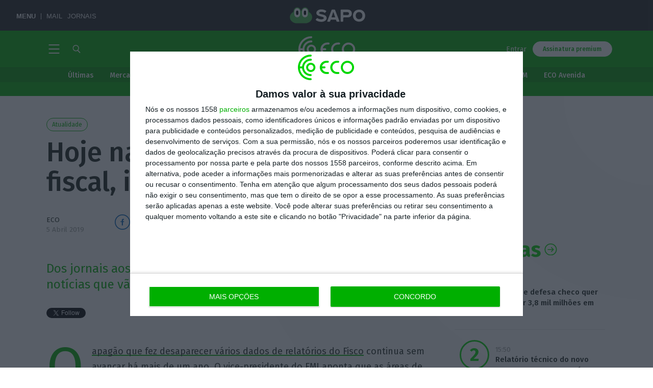

--- FILE ---
content_type: text/html; charset=UTF-8
request_url: https://eco.sapo.pt/2019/04/05/hoje-nas-noticias-apagao-fiscal-investimento-e-passes/
body_size: 59347
content:
<!DOCTYPE html>
<!--[if IE 7]><html class="ie ie7" lang="pt-PT"><![endif]-->
<!--[if IE 8]><html class="ie ie8" lang="pt-PT"><![endif]-->
<!--[if !(IE 7) | !(IE 8)  ]><!--><html lang="pt-PT"><!--<![endif]-->
<head>
	<meta http-equiv="x-dns-prefetch-control" content="on">
		<link rel="dns-prefetch" href="//eco.imgix.net">
	<link rel="dns-prefetch" href="//fonts.gstatic.com">
	<link rel="dns-prefetch" href="//secure.gravatar.com">

		<script type="text/javascript">(function(H){H.className=H.className.replace(/\bno-js\b/,'js')})(document.documentElement)</script>

	<link rel="apple-touch-icon" sizes="180x180" href="/apple-touch-icon.png">
	<link rel="icon" type="image/png" sizes="32x32" href="/favicon-32x32.png">
	<link rel="icon" type="image/png" sizes="16x16" href="/favicon-16x16.png">
	<link rel="manifest" href="/site.webmanifest">
	<link rel="mask-icon" href="/safari-pinned-tab.svg" color="#00af00">
	<meta name="msapplication-TileColor" content="#00af00">
	<meta name="theme-color" content="#00af00">

	<meta charset="UTF-8" />
	<meta name="viewport" content="width=device-width, initial-scale=1.0">
	<meta name="google-site-verification" content="wW-1us6dSfjI9Fi0CWXDWt4jvxOnxvqZRBAV24qY5zg" />

	<!-- InMobi Choice. Consent Manager Tag v3.0 (for TCF 2.2) -->
	<script type="text/javascript" async=true>
		(function() {
			var host = window.location.hostname;
			var element = document.createElement('script');
			var firstScript = document.getElementsByTagName('script')[0];
			var url = 'https://cmp.inmobi.com'
				.concat('/choice/', '9Ae9RU1Ypc9kv', '/', host, '/choice.js?tag_version=V3');
			var uspTries = 0;
			var uspTriesLimit = 3;
			element.async = true;
			element.type = 'text/javascript';
			element.src = url;

			firstScript.parentNode.insertBefore(element, firstScript);

			function makeStub() {
				var TCF_LOCATOR_NAME = '__tcfapiLocator';
				var queue = [];
				var win = window;
				var cmpFrame;

				function addFrame() {
				var doc = win.document;
				var otherCMP = !!(win.frames[TCF_LOCATOR_NAME]);

				if (!otherCMP) {
					if (doc.body) {
					var iframe = doc.createElement('iframe');

					iframe.style.cssText = 'display:none';
					iframe.name = TCF_LOCATOR_NAME;
					doc.body.appendChild(iframe);
					} else {
					setTimeout(addFrame, 5);
					}
				}
				return !otherCMP;
				}

				function tcfAPIHandler() {
				var gdprApplies;
				var args = arguments;

				if (!args.length) {
					return queue;
				} else if (args[0] === 'setGdprApplies') {
					if (
					args.length > 3 &&
					args[2] === 2 &&
					typeof args[3] === 'boolean'
					) {
					gdprApplies = args[3];
					if (typeof args[2] === 'function') {
						args[2]('set', true);
					}
					}
				} else if (args[0] === 'ping') {
					var retr = {
					gdprApplies: gdprApplies,
					cmpLoaded: false,
					cmpStatus: 'stub'
					};

					if (typeof args[2] === 'function') {
					args[2](retr);
					}
				} else {
					if(args[0] === 'init' && typeof args[3] === 'object') {
					args[3] = Object.assign(args[3], { tag_version: 'V3' });
					}
					queue.push(args);
				}
				}

				function postMessageEventHandler(event) {
				var msgIsString = typeof event.data === 'string';
				var json = {};

				try {
					if (msgIsString) {
					json = JSON.parse(event.data);
					} else {
					json = event.data;
					}
				} catch (ignore) {}

				var payload = json.__tcfapiCall;

				if (payload) {
					window.__tcfapi(
					payload.command,
					payload.version,
					function(retValue, success) {
						var returnMsg = {
						__tcfapiReturn: {
							returnValue: retValue,
							success: success,
							callId: payload.callId
						}
						};
						if (msgIsString) {
						returnMsg = JSON.stringify(returnMsg);
						}
						if (event && event.source && event.source.postMessage) {
						event.source.postMessage(returnMsg, '*');
						}
					},
					payload.parameter
					);
				}
				}

				while (win) {
				try {
					if (win.frames[TCF_LOCATOR_NAME]) {
					cmpFrame = win;
					break;
					}
				} catch (ignore) {}

				if (win === window.top) {
					break;
				}
				win = win.parent;
				}
				if (!cmpFrame) {
				addFrame();
				win.__tcfapi = tcfAPIHandler;
				win.addEventListener('message', postMessageEventHandler, false);
				}
			};

			makeStub();

			var uspStubFunction = function() {
				var arg = arguments;
				if (typeof window.__uspapi !== uspStubFunction) {
				setTimeout(function() {
					if (typeof window.__uspapi !== 'undefined') {
					window.__uspapi.apply(window.__uspapi, arg);
					}
				}, 500);
				}
			};

			var checkIfUspIsReady = function() {
				uspTries++;
				if (window.__uspapi === uspStubFunction && uspTries < uspTriesLimit) {
				console.warn('USP is not accessible');
				} else {
				clearInterval(uspInterval);
				}
			};

			if (typeof window.__uspapi === 'undefined') {
				window.__uspapi = uspStubFunction;
				var uspInterval = setInterval(checkIfUspIsReady, 6000);
			}
		})();
	</script>
	<!-- End InMobi Choice. Consent Manager Tag v3.0 (for TCF 2.2) -->

	<script>
		// Avoid 2.1.a error
		// Only add the Google ads after user consent
		// Link: https://help.quantcast.com/hc/en-us/articles/360053904433-Setting-up-the-CMP-with-Google-s-AdTech-products
		__tcfapi('addEventListener', 2, function(tcData, success) {
			if (success) {
				if (tcData.gdprApplies) {
					if (tcData.eventStatus === 'tcloaded') {
						// We have consent, get the tcData string and do the ad request.
						// The example here is for Google publisher tag. You may need to modify
						// this code for usage in your web page.
						eco_ads_setup();

						googletag.cmd.push(function(){
							googletag.pubads().refresh();
						});
						// print a debug message to the console
						console.log('Debug: tcloaded');
					} else if (tcData.eventStatus === 'useractioncomplete') {
						// The user gave consent through the UI, get the tcdata string and
						// do the ad request. The example here is for Google publisher tag.
						// You may need to modify this code for usage in your web page.
						eco_ads_setup();

						googletag.cmd.push(function() {
							googletag.pubads().refresh();
						});
						// print a debug message to the console
						console.log('Debug: useractioncomplete');
					} else {
						// print a debug message to the console
						console.log('Debug: tcData.eventStatus: ', tcData.eventStatus);
					}
				} else { /* gdpr does not apply */
					// Most likely you want to make the ad request in this case
					googletag.cmd.push(function() {
						googletag.pubads().refresh();
					});
					// print a debug message to the console
					console.log('Debug: gdpr doesn\'t apply');
				}
			}
		});
	</script>

	<title>Hoje nas notícias: apagão fiscal, investimento e passes &#8211; ECO</title>
<meta name='robots' content='max-image-preview:large' />
	<style>img:is([sizes="auto" i], [sizes^="auto," i]) { contain-intrinsic-size: 3000px 1500px }</style>
	<link rel='stylesheet' id='wp-block-library-css' href='https://eco.sapo.pt/wp-includes/css/dist/block-library/style.min.css?ver=6.8.3' type='text/css' media='all' />
<style id='classic-theme-styles-inline-css' type='text/css'>
/*! This file is auto-generated */
.wp-block-button__link{color:#fff;background-color:#32373c;border-radius:9999px;box-shadow:none;text-decoration:none;padding:calc(.667em + 2px) calc(1.333em + 2px);font-size:1.125em}.wp-block-file__button{background:#32373c;color:#fff;text-decoration:none}
</style>
<style id='global-styles-inline-css' type='text/css'>
:root{--wp--preset--aspect-ratio--square: 1;--wp--preset--aspect-ratio--4-3: 4/3;--wp--preset--aspect-ratio--3-4: 3/4;--wp--preset--aspect-ratio--3-2: 3/2;--wp--preset--aspect-ratio--2-3: 2/3;--wp--preset--aspect-ratio--16-9: 16/9;--wp--preset--aspect-ratio--9-16: 9/16;--wp--preset--color--black: #000000;--wp--preset--color--cyan-bluish-gray: #abb8c3;--wp--preset--color--white: #ffffff;--wp--preset--color--pale-pink: #f78da7;--wp--preset--color--vivid-red: #cf2e2e;--wp--preset--color--luminous-vivid-orange: #ff6900;--wp--preset--color--luminous-vivid-amber: #fcb900;--wp--preset--color--light-green-cyan: #7bdcb5;--wp--preset--color--vivid-green-cyan: #00d084;--wp--preset--color--pale-cyan-blue: #8ed1fc;--wp--preset--color--vivid-cyan-blue: #0693e3;--wp--preset--color--vivid-purple: #9b51e0;--wp--preset--gradient--vivid-cyan-blue-to-vivid-purple: linear-gradient(135deg,rgba(6,147,227,1) 0%,rgb(155,81,224) 100%);--wp--preset--gradient--light-green-cyan-to-vivid-green-cyan: linear-gradient(135deg,rgb(122,220,180) 0%,rgb(0,208,130) 100%);--wp--preset--gradient--luminous-vivid-amber-to-luminous-vivid-orange: linear-gradient(135deg,rgba(252,185,0,1) 0%,rgba(255,105,0,1) 100%);--wp--preset--gradient--luminous-vivid-orange-to-vivid-red: linear-gradient(135deg,rgba(255,105,0,1) 0%,rgb(207,46,46) 100%);--wp--preset--gradient--very-light-gray-to-cyan-bluish-gray: linear-gradient(135deg,rgb(238,238,238) 0%,rgb(169,184,195) 100%);--wp--preset--gradient--cool-to-warm-spectrum: linear-gradient(135deg,rgb(74,234,220) 0%,rgb(151,120,209) 20%,rgb(207,42,186) 40%,rgb(238,44,130) 60%,rgb(251,105,98) 80%,rgb(254,248,76) 100%);--wp--preset--gradient--blush-light-purple: linear-gradient(135deg,rgb(255,206,236) 0%,rgb(152,150,240) 100%);--wp--preset--gradient--blush-bordeaux: linear-gradient(135deg,rgb(254,205,165) 0%,rgb(254,45,45) 50%,rgb(107,0,62) 100%);--wp--preset--gradient--luminous-dusk: linear-gradient(135deg,rgb(255,203,112) 0%,rgb(199,81,192) 50%,rgb(65,88,208) 100%);--wp--preset--gradient--pale-ocean: linear-gradient(135deg,rgb(255,245,203) 0%,rgb(182,227,212) 50%,rgb(51,167,181) 100%);--wp--preset--gradient--electric-grass: linear-gradient(135deg,rgb(202,248,128) 0%,rgb(113,206,126) 100%);--wp--preset--gradient--midnight: linear-gradient(135deg,rgb(2,3,129) 0%,rgb(40,116,252) 100%);--wp--preset--font-size--small: 13px;--wp--preset--font-size--medium: 20px;--wp--preset--font-size--large: 36px;--wp--preset--font-size--x-large: 42px;--wp--preset--spacing--20: 0.44rem;--wp--preset--spacing--30: 0.67rem;--wp--preset--spacing--40: 1rem;--wp--preset--spacing--50: 1.5rem;--wp--preset--spacing--60: 2.25rem;--wp--preset--spacing--70: 3.38rem;--wp--preset--spacing--80: 5.06rem;--wp--preset--shadow--natural: 6px 6px 9px rgba(0, 0, 0, 0.2);--wp--preset--shadow--deep: 12px 12px 50px rgba(0, 0, 0, 0.4);--wp--preset--shadow--sharp: 6px 6px 0px rgba(0, 0, 0, 0.2);--wp--preset--shadow--outlined: 6px 6px 0px -3px rgba(255, 255, 255, 1), 6px 6px rgba(0, 0, 0, 1);--wp--preset--shadow--crisp: 6px 6px 0px rgba(0, 0, 0, 1);}:where(.is-layout-flex){gap: 0.5em;}:where(.is-layout-grid){gap: 0.5em;}body .is-layout-flex{display: flex;}.is-layout-flex{flex-wrap: wrap;align-items: center;}.is-layout-flex > :is(*, div){margin: 0;}body .is-layout-grid{display: grid;}.is-layout-grid > :is(*, div){margin: 0;}:where(.wp-block-columns.is-layout-flex){gap: 2em;}:where(.wp-block-columns.is-layout-grid){gap: 2em;}:where(.wp-block-post-template.is-layout-flex){gap: 1.25em;}:where(.wp-block-post-template.is-layout-grid){gap: 1.25em;}.has-black-color{color: var(--wp--preset--color--black) !important;}.has-cyan-bluish-gray-color{color: var(--wp--preset--color--cyan-bluish-gray) !important;}.has-white-color{color: var(--wp--preset--color--white) !important;}.has-pale-pink-color{color: var(--wp--preset--color--pale-pink) !important;}.has-vivid-red-color{color: var(--wp--preset--color--vivid-red) !important;}.has-luminous-vivid-orange-color{color: var(--wp--preset--color--luminous-vivid-orange) !important;}.has-luminous-vivid-amber-color{color: var(--wp--preset--color--luminous-vivid-amber) !important;}.has-light-green-cyan-color{color: var(--wp--preset--color--light-green-cyan) !important;}.has-vivid-green-cyan-color{color: var(--wp--preset--color--vivid-green-cyan) !important;}.has-pale-cyan-blue-color{color: var(--wp--preset--color--pale-cyan-blue) !important;}.has-vivid-cyan-blue-color{color: var(--wp--preset--color--vivid-cyan-blue) !important;}.has-vivid-purple-color{color: var(--wp--preset--color--vivid-purple) !important;}.has-black-background-color{background-color: var(--wp--preset--color--black) !important;}.has-cyan-bluish-gray-background-color{background-color: var(--wp--preset--color--cyan-bluish-gray) !important;}.has-white-background-color{background-color: var(--wp--preset--color--white) !important;}.has-pale-pink-background-color{background-color: var(--wp--preset--color--pale-pink) !important;}.has-vivid-red-background-color{background-color: var(--wp--preset--color--vivid-red) !important;}.has-luminous-vivid-orange-background-color{background-color: var(--wp--preset--color--luminous-vivid-orange) !important;}.has-luminous-vivid-amber-background-color{background-color: var(--wp--preset--color--luminous-vivid-amber) !important;}.has-light-green-cyan-background-color{background-color: var(--wp--preset--color--light-green-cyan) !important;}.has-vivid-green-cyan-background-color{background-color: var(--wp--preset--color--vivid-green-cyan) !important;}.has-pale-cyan-blue-background-color{background-color: var(--wp--preset--color--pale-cyan-blue) !important;}.has-vivid-cyan-blue-background-color{background-color: var(--wp--preset--color--vivid-cyan-blue) !important;}.has-vivid-purple-background-color{background-color: var(--wp--preset--color--vivid-purple) !important;}.has-black-border-color{border-color: var(--wp--preset--color--black) !important;}.has-cyan-bluish-gray-border-color{border-color: var(--wp--preset--color--cyan-bluish-gray) !important;}.has-white-border-color{border-color: var(--wp--preset--color--white) !important;}.has-pale-pink-border-color{border-color: var(--wp--preset--color--pale-pink) !important;}.has-vivid-red-border-color{border-color: var(--wp--preset--color--vivid-red) !important;}.has-luminous-vivid-orange-border-color{border-color: var(--wp--preset--color--luminous-vivid-orange) !important;}.has-luminous-vivid-amber-border-color{border-color: var(--wp--preset--color--luminous-vivid-amber) !important;}.has-light-green-cyan-border-color{border-color: var(--wp--preset--color--light-green-cyan) !important;}.has-vivid-green-cyan-border-color{border-color: var(--wp--preset--color--vivid-green-cyan) !important;}.has-pale-cyan-blue-border-color{border-color: var(--wp--preset--color--pale-cyan-blue) !important;}.has-vivid-cyan-blue-border-color{border-color: var(--wp--preset--color--vivid-cyan-blue) !important;}.has-vivid-purple-border-color{border-color: var(--wp--preset--color--vivid-purple) !important;}.has-vivid-cyan-blue-to-vivid-purple-gradient-background{background: var(--wp--preset--gradient--vivid-cyan-blue-to-vivid-purple) !important;}.has-light-green-cyan-to-vivid-green-cyan-gradient-background{background: var(--wp--preset--gradient--light-green-cyan-to-vivid-green-cyan) !important;}.has-luminous-vivid-amber-to-luminous-vivid-orange-gradient-background{background: var(--wp--preset--gradient--luminous-vivid-amber-to-luminous-vivid-orange) !important;}.has-luminous-vivid-orange-to-vivid-red-gradient-background{background: var(--wp--preset--gradient--luminous-vivid-orange-to-vivid-red) !important;}.has-very-light-gray-to-cyan-bluish-gray-gradient-background{background: var(--wp--preset--gradient--very-light-gray-to-cyan-bluish-gray) !important;}.has-cool-to-warm-spectrum-gradient-background{background: var(--wp--preset--gradient--cool-to-warm-spectrum) !important;}.has-blush-light-purple-gradient-background{background: var(--wp--preset--gradient--blush-light-purple) !important;}.has-blush-bordeaux-gradient-background{background: var(--wp--preset--gradient--blush-bordeaux) !important;}.has-luminous-dusk-gradient-background{background: var(--wp--preset--gradient--luminous-dusk) !important;}.has-pale-ocean-gradient-background{background: var(--wp--preset--gradient--pale-ocean) !important;}.has-electric-grass-gradient-background{background: var(--wp--preset--gradient--electric-grass) !important;}.has-midnight-gradient-background{background: var(--wp--preset--gradient--midnight) !important;}.has-small-font-size{font-size: var(--wp--preset--font-size--small) !important;}.has-medium-font-size{font-size: var(--wp--preset--font-size--medium) !important;}.has-large-font-size{font-size: var(--wp--preset--font-size--large) !important;}.has-x-large-font-size{font-size: var(--wp--preset--font-size--x-large) !important;}
:where(.wp-block-post-template.is-layout-flex){gap: 1.25em;}:where(.wp-block-post-template.is-layout-grid){gap: 1.25em;}
:where(.wp-block-columns.is-layout-flex){gap: 2em;}:where(.wp-block-columns.is-layout-grid){gap: 2em;}
:root :where(.wp-block-pullquote){font-size: 1.5em;line-height: 1.6;}
</style>
<link rel='stylesheet' id='dashicons-css' href='https://eco.sapo.pt/wp-includes/css/dashicons.min.css?ver=6.8.3' type='text/css' media='all' />
<link rel='stylesheet' id='som_lost_password_style-css' href='https://eco.sapo.pt/wp-content/plugins/frontend-reset-password/assets/css/password-lost.css?ver=6.8.3' type='text/css' media='all' />
<link rel='stylesheet' id='google-extended-access-css' href='https://eco.sapo.pt/wp-content/plugins/google-extended-access/public/css/google-extended-access-public.css?ver=1737805603' type='text/css' media='all' />
<link rel='stylesheet' id='quiz-maker-css' href='https://eco.sapo.pt/wp-content/plugins/quiz-maker/public/css/quiz-maker-public.css?ver=8.6.8' type='text/css' media='all' />
<link rel='stylesheet' id='twenty20-css' href='https://eco.sapo.pt/wp-content/plugins/twenty20/assets/css/twenty20.css?ver=2.0.4' type='text/css' media='all' />
<link rel='stylesheet' id='ecofast-style-css' href='https://eco.sapo.pt/wp-content/plugins/ecofast-0.1.4/includes/../assets/style.css?ver=0.1.4' type='text/css' media='all' />
<link rel='stylesheet' id='eco-theme-css' href='https://eco.sapo.pt/wp-content/themes/eco-theme/assets/css/eco.min.css?ver=1763508228' type='text/css' media='all' />
<link rel='stylesheet' id='eco-theme-custom-css-css' href='https://eco.sapo.pt/wp-content/themes/eco-theme/dist/app.css?ver=1763258327' type='text/css' media='all' />
<link rel='stylesheet' id='eco-trending-nav-css' href='https://eco.sapo.pt/wp-content/themes/eco-theme/assets/css/eco-trending-nav.css?ver=1758703026' type='text/css' media='all' />
<script type="text/javascript" src="https://eco.sapo.pt/wp-includes/js/jquery/jquery.min.js?ver=3.7.1" id="jquery-core-js"></script>
<script type="text/javascript" src="https://eco.sapo.pt/wp-includes/js/jquery/jquery-migrate.min.js?ver=3.4.1" id="jquery-migrate-js"></script>
<script type="text/javascript" id="eco-theme-js-extra">
/* <![CDATA[ */
var ECO_JS = {"nonce_api":"6f6cc2a107","nonce_rest":"9a2a6df36c","nonce_load_more":"c0628d1c52","ajax_base":"https:\/\/eco.sapo.pt\/ajaxeco\/","ajax_route":"https:\/\/eco.sapo.pt\/wp-json\/","archive_load_more":"12","wp_ajax_url":"https:\/\/eco.sapo.pt\/wp-admin\/admin-ajax.php","permalink":"https:\/\/eco.sapo.pt\/2019\/04\/05\/hoje-nas-noticias-apagao-fiscal-investimento-e-passes\/","post_id":"445562","user_id":"0","is_user_registered":"","grant_access":"1","grant_reason":"SUBSCRIBER"};
var author = {"name":"ECO"};
var channel_eco = {"name":""};
var topico = {"name":"Atualidade"};
/* ]]> */
</script>
<script type="text/javascript" src="https://eco.sapo.pt/wp-content/themes/eco-theme/assets/js/eco.min.js?ver=1759399789" id="eco-theme-js"></script>
<script type="text/javascript" id="google-extended-access-js-extra">
/* <![CDATA[ */
var ajax_object = {"ajaxurl":"https:\/\/eco.sapo.pt\/wp-admin\/admin-ajax.php"};
/* ]]> */
</script>
<script type="text/javascript" src="https://eco.sapo.pt/wp-content/plugins/google-extended-access/public/js/google-extended-access-public.js?ver=1737805603" id="google-extended-access-js"></script>
<script type="text/javascript" src="https://news.google.com/swg/js/v1/swg-gaa.js?ver=1.0.0" id="swg-gaa-js"></script>
<script defer async type="text/javascript" src="https://apis.google.com/js/platform.js?ver=1.0.0" id="platform-async-defer-js"></script>
<script subscriptions-control="manual" async type="text/javascript" src="https://news.google.com/swg/js/v1/swg.js?ver=1.0.0" id="swg-async-control-manual-js"></script>
<script type="text/javascript" id="ai-js-js-extra">
/* <![CDATA[ */
var MyAjax = {"ajaxurl":"https:\/\/eco.sapo.pt\/wp-admin\/admin-ajax.php","security":"a76afddff8"};
/* ]]> */
</script>
<script type="text/javascript" src="https://eco.sapo.pt/wp-content/plugins/advanced-iframe/js/ai.min.js?ver=588479" id="ai-js-js"></script>
<script type="text/javascript" src="https://js.stripe.com/v3/?ver=3" id="stripe-js-v3-js"></script>
<script type="text/javascript" id="rcp-stripe-js-extra">
/* <![CDATA[ */
var rcpStripe = {"keys":{"publishable":"pk_live_PgFqBe5u7sCkSGTfJ8rcV1wO00MlW5iAZr"},"errors":{"api_key_expired":"Payment gateway connection error.","card_declined":"The card has been declined.","email_invalid":"Invalid email address. Please enter a valid email address and try again.","expired_card":"This card has expired. Please try again with a different payment method.","incorrect_address":"The supplied billing address is incorrect. Please check the card's address or try again with a different card.","incorrect_cvc":"The card's security code is incorrect. Please check the security code or try again with a different card.","incorrect_number":"The card number is incorrect. Please check the card number or try again with a different card.","invalid_number":"The card number is incorrect. Please check the card number or try again with a different card.","incorrect_zip":"The card's postal code is incorrect. Please check the postal code or try again with a different card.","postal_code_invalid":"The card's postal code is incorrect. Please check the postal code or try again with a different card.","invalid_cvc":"The card's security code is invalid. Please check the security code or try again with a different card.","invalid_expiry_month":"The card's expiration month is incorrect.","invalid_expiry_year":"The card's expiration year is incorrect.","payment_intent_authentication_failure":"Authentication failure.","payment_intent_incompatible_payment_method":"This payment method is invalid.","payment_intent_payment_attempt_failed":"Payment attempt failed.","setup_intent_authentication_failure":"Setup attempt failed."},"formatting":{"currencyMultiplier":100},"elementsConfig":null};
/* ]]> */
</script>
<script type="text/javascript" src="https://eco.sapo.pt/wp-content/plugins/restrict-content-pro/includes/gateways/stripe/js/stripe.min.js?ver=3.5.3" id="rcp-stripe-js"></script>
<script type="text/javascript" src="https://eco.sapo.pt/wp-content/plugins/restrict-content-pro/includes/gateways/stripe/js/register.min.js?ver=3.5.3" id="rcp-stripe-register-js"></script>
<link rel="https://api.w.org/" href="https://eco.sapo.pt/wp-json/" /><link rel="alternate" title="JSON" type="application/json" href="https://eco.sapo.pt/wp-json/wp/v2/posts/445562" /><link rel="alternate" title="oEmbed (JSON)" type="application/json+oembed" href="https://eco.sapo.pt/wp-json/oembed/1.0/embed?url=https%3A%2F%2Feco.sapo.pt%2F2019%2F04%2F05%2Fhoje-nas-noticias-apagao-fiscal-investimento-e-passes%2F" />
<link rel="alternate" title="oEmbed (XML)" type="text/xml+oembed" href="https://eco.sapo.pt/wp-json/oembed/1.0/embed?url=https%3A%2F%2Feco.sapo.pt%2F2019%2F04%2F05%2Fhoje-nas-noticias-apagao-fiscal-investimento-e-passes%2F&#038;format=xml" />

<script type="text/javascript">var _sf_startpt=(new Date()).getTime()</script>
<style>
.som-password-error-message,
.som-password-sent-message {
	background-color: #00af00;
	border-color: #00af00;
}
</style>
<meta name="google-signin-client_id" content="901543677282-t21423m44vqhhj6cvms9ndhp7t24ratb.apps.googleusercontent.com"/>
<script data-schema="Content" type="application/ld+json">{"postID":445562,"@context":"http://schema.org","@type":"NewsArticle","headline":"Hoje nas notícias: apagão fiscal, investimento e passes","description":"Dos jornais aos sites, passando pelas rádios e televisões, leia as notícias que vão marcar o dia.\n","image":"?w=5&#038;q=20&#038;auto=compress,format","thumbnailUrl":"?w=5&#038;q=20&#038;auto=compress,format","datePublished":"2019-04-05T06:56:26Z","dateModified":"2019-04-05T07:40:46Z","author":[{"@type":"Person","name":"ECO"}],"publisher":{"name":"Eco","@type":"Organization","@id":"eco.sapo.pt","logo":{"@type":"ImageObject","url":"https://eco.sapo.pt/wp-content/themes/eco-theme/assets/images/logo--green.svg"}},"keywords":["Atualidade"],"articleSection":"Article","isAccessibleForFree":true,"isPartOf":{"@type":["CreativeWork","Product"],"name":"ECO","productID":"eco.sapo.pt:news"}}</script><meta name="csrf-token" content="50131d4159" />
 <!-- OneAll.com / Social Login for WordPress / v5.10.0 -->
<script data-cfasync="false" type="text/javascript">
 (function() {
  var oa = document.createElement('script'); oa.type = 'text/javascript';
  oa.async = true; oa.src = 'https://ecopt.api.oneall.com/socialize/library.js';
  var s = document.getElementsByTagName('script')[0]; s.parentNode.insertBefore(oa, s);
 })();
</script>
<meta property="ix:host" content="eco.imgix.net">
<meta property="ix:useHttps" content="true">
				<meta property="article:published_time" content="2019-04-05T06:56:26Z"/>
				<meta property="article:modified_time"  content="2019-04-05T07:40:46Z"/>
				<meta name="apple-itunes-app"           content="app-id=1154525000, app-argument=/2019/04/05/hoje-nas-noticias-apagao-fiscal-investimento-e-passes/"/>
				<meta property="article:author" content="http://www.facebook.com/ECOEconomiaOnline/" />

		<meta name="thumbnail"             content="" />
		<meta name="description"           content="Dos jornais aos sites, passando pelas rádios e televisões, leia as notícias que vão marcar o dia.
" />
		<meta property="og:title"          content="Hoje nas notícias: apagão fiscal, investimento e passes" />
		<meta property="og:type"           content="article" />
		<meta property="og:url"            content="https://eco.sapo.pt/2019/04/05/hoje-nas-noticias-apagao-fiscal-investimento-e-passes/" />
		<meta property="og:description"    content="Dos jornais aos sites, passando pelas rádios e televisões, leia as notícias que vão marcar o dia.
" />
		<meta property="og:image"          content="?mark64=aHR0cHM6Ly9lY28uaW1naXgubmV0L0VDT193YXRlcm1hcmsucG5nP2ZtPXBuZw%3D%3D&markscale=33&markalign=center,left&w=1200" />
		<meta property="article:publisher" content="https://www.facebook.com/ECOEconomiaOnline/" />
		<meta property="fb:app_id"         content="1135419809829108" />

					<meta name="twitter:card"          content="summary" />
			
		<meta name="twitter:title"         content="Hoje nas notícias: apagão fiscal, investimento e passes" />
		<meta name="twitter:description"   content="Dos jornais aos sites, passando pelas rádios e televisões, leia as notícias que vão marcar o dia.
" />


		<link rel="canonical"              href="https://eco.sapo.pt/2019/04/05/hoje-nas-noticias-apagao-fiscal-investimento-e-passes/" />

		
		<meta property="og:image"          content="https://ecoonline.s3.amazonaws.com/uploads/2017/02/logo_eco-07.png" />
		<meta property="og:image:height"   content="335" />
		<meta property="og:image:width"    content="640" />
		<meta name="twitter:image"         content="https://ecoonline.s3.amazonaws.com/uploads/2017/02/logo_eco-07.png" />
		<meta name="twitter:card"          content="summary" />
				
		<meta name="author"                content="ECO" />
		<meta property="og:locale"         content="pt_PT" />
		<meta property="og:site_name"      content="ECO" />
		<meta name="twitter:site"          content="@ECO_PT" />
		<meta name="twitter:creator"       content="@ECO_PT" />
	
		<meta name="norton-safeweb-site-verification" content="l-6i4dj3dfqh2p6g7lij1cg8n78n4ulupc6ec4i3fiolysawy62tig8e4ip65a5vt50tu6v8--wjsnvir-gakahfim9-9qcoi4v89peeqekce51g7lktyke0ps-8f5w4" />
	      <meta name="onesignal" content="wordpress-plugin"/>
            <script>

      window.OneSignalDeferred = window.OneSignalDeferred || [];

      OneSignalDeferred.push(function(OneSignal) {
        var oneSignal_options = {};
        window._oneSignalInitOptions = oneSignal_options;

        oneSignal_options['serviceWorkerParam'] = { scope: '/' };
oneSignal_options['serviceWorkerPath'] = 'OneSignalSDKWorker.js.php';

        OneSignal.Notifications.setDefaultUrl("https://eco.sapo.pt");

        oneSignal_options['wordpress'] = true;
oneSignal_options['appId'] = '5292fabb-c02c-493a-ae68-5599e312b1fc';
oneSignal_options['allowLocalhostAsSecureOrigin'] = true;
oneSignal_options['welcomeNotification'] = { };
oneSignal_options['welcomeNotification']['title'] = "Economia Online";
oneSignal_options['welcomeNotification']['message'] = "Obrigado por se inscrever para receber as notificações do ECO";
oneSignal_options['path'] = "https://eco.sapo.pt/wp-content/plugins/onesignal-free-web-push-notifications/sdk_files/";
oneSignal_options['safari_web_id'] = "web.onesignal.auto.12e0c5f3-6b76-47bb-8015-fa3026009bd5";
oneSignal_options['promptOptions'] = { };
oneSignal_options['notifyButton'] = { };
oneSignal_options['notifyButton']['enable'] = true;
oneSignal_options['notifyButton']['position'] = 'bottom-left';
oneSignal_options['notifyButton']['theme'] = 'default';
oneSignal_options['notifyButton']['size'] = 'small';
oneSignal_options['notifyButton']['showCredit'] = false;
oneSignal_options['notifyButton']['text'] = {};
oneSignal_options['notifyButton']['text']['tip.state.unsubscribed'] = 'Subscrever notificações';
oneSignal_options['notifyButton']['text']['tip.state.subscribed'] = 'Notificações activas';
oneSignal_options['notifyButton']['text']['tip.state.blocked'] = 'Notificações bloqueadas';
oneSignal_options['notifyButton']['text']['message.action.subscribed'] = 'Obrigado';
oneSignal_options['notifyButton']['text']['message.action.resubscribed'] = 'Notificações activas';
oneSignal_options['notifyButton']['text']['message.action.unsubscribed'] = 'Não irá receber mais notificações';
oneSignal_options['notifyButton']['text']['dialog.main.title'] = 'Gerir notificações';
oneSignal_options['notifyButton']['text']['dialog.main.button.subscribe'] = 'Subscrever';
oneSignal_options['notifyButton']['text']['dialog.main.button.unsubscribe'] = 'Cancelar';
oneSignal_options['notifyButton']['text']['dialog.blocked.title'] = 'Desbloquear notificações';
oneSignal_options['notifyButton']['text']['dialog.blocked.message'] = 'Siga as instruções para receber notificações';
oneSignal_options['notifyButton']['colors'] = {};
oneSignal_options['notifyButton']['colors']['circle.background'] = 'rgba(0,175,0,.97)';
oneSignal_options['notifyButton']['colors']['pulse.color'] = 'rgba(0,175,0,.97)';
oneSignal_options['notifyButton']['colors']['dialog.button.background'] = 'rgba(0,175,0,.97)';
oneSignal_options['notifyButton']['colors']['dialog.button.background.active'] = 'rgba(0,175,0,.97)';
              OneSignal.init(window._oneSignalInitOptions);
              OneSignal.Slidedown.promptPush()      });

      function documentInitOneSignal() {
        var oneSignal_elements = document.getElementsByClassName("OneSignal-prompt");

        var oneSignalLinkClickHandler = function(event) { OneSignal.Notifications.requestPermission(); event.preventDefault(); };        for(var i = 0; i < oneSignal_elements.length; i++)
          oneSignal_elements[i].addEventListener('click', oneSignalLinkClickHandler, false);
      }

      if (document.readyState === 'complete') {
           documentInitOneSignal();
      }
      else {
           window.addEventListener("load", function(event){
               documentInitOneSignal();
          });
      }
    </script>
<script async src="https://securepubads.g.doubleclick.net/tag/js/gpt.js"></script>

<script>
	var googletag = googletag || {};
	googletag.cmd = googletag.cmd || [];

	// Only add Google tags after user consent.
	function eco_ads_setup() {
		googletag.cmd.push(function() {
			/* DEFINE */

			
					
			/* tags to show in single article */								
			if ( jQuery( window ).width() <= 728 ) {
			googletag.defineSlot('/1025113/eco-single-728x90', [[300,250],[320,50],[320,100]], 'div-gpt-ad-1573139878090-0').addService(googletag.pubads()).setTargeting("pagina", ["wp-singular","post-template-default","single","single-post","postid-445562","single-format-standard","wp-theme-eco-theme"]).setTargeting("topico", "atualidade");
			googletag.defineSlot('/1025113/eco-single-pessoas-728x90', [[300,250],[320,50],[320,100]], 'div-gpt-ad-1573139514606-0').addService(googletag.pubads()).setTargeting("pagina", ["wp-singular","post-template-default","single","single-post","postid-445562","single-format-standard","wp-theme-eco-theme"]).setTargeting("topico", "atualidade");						
			googletag.defineSlot('/1025113/eco-single-seguros-728x90', [[300,250],[320,50],[320,100]], 'div-gpt-ad-1705932444471-0').addService(googletag.pubads()).setTargeting("pagina", ["wp-singular","post-template-default","single","single-post","postid-445562","single-format-standard","wp-theme-eco-theme"]).setTargeting("topico", "atualidade");
			googletag.defineSlot('/1025113/eco-relacionados-300x600',  [[300,250],[320,50],[320,100]], 'div-gpt-ad-1519294373100-0').addService(googletag.pubads()).setTargeting("pagina", ["wp-singular","post-template-default","single","single-post","postid-445562","single-format-standard","wp-theme-eco-theme"]).setTargeting("topico", "atualidade");
			googletag.defineSlot('/1025113/single-capitalverde-1220x200',  [[300,250],[320,50],[320,100]], 'div-gpt-ad-1579712313010-0').addService(googletag.pubads()).setTargeting("pagina", ["wp-singular","post-template-default","single","single-post","postid-445562","single-format-standard","wp-theme-eco-theme"]).setTargeting("topico", "atualidade");
			googletag.defineSlot('/1025113/eco-single-localonline-leaederbord',  [[300,250],[320,50],[320,100]], 'div-gpt-ad-1701175916904-0').addService(googletag.pubads()).setTargeting("pagina", ["wp-singular","post-template-default","single","single-post","postid-445562","single-format-standard","wp-theme-eco-theme"]).setTargeting("topico", "atualidade");
			}
			if ( jQuery( window ).width() >= 728 ) {
				googletag.defineSlot('/1025113/eco-single-728x90', [[1220, 200], [728, 90], [1120, 200]], 'div-gpt-ad-1573139878090-0').addService(googletag.pubads()).setTargeting("pagina", ["wp-singular","post-template-default","single","single-post","postid-445562","single-format-standard","wp-theme-eco-theme"]).setTargeting("topico", "atualidade");
				googletag.defineSlot('/1025113/eco-single-pessoas-728x90', [[1220, 200], [728, 90], [1120, 200]], 'div-gpt-ad-1573139514606-0').addService(googletag.pubads()).setTargeting("pagina", ["wp-singular","post-template-default","single","single-post","postid-445562","single-format-standard","wp-theme-eco-theme"]).setTargeting("topico", "atualidade");						
				googletag.defineSlot('/1025113/eco-single-seguros-728x90', [[1220, 200], [728, 90], [1120, 200]], 'div-gpt-ad-1705932444471-0').addService(googletag.pubads()).setTargeting("pagina", ["wp-singular","post-template-default","single","single-post","postid-445562","single-format-standard","wp-theme-eco-theme"]).setTargeting("topico", "atualidade");
				googletag.defineSlot('/1025113/eco-relacionados-300x600', [[1220, 200], [728, 90], [1120, 200]], 'div-gpt-ad-1519294373100-0').addService(googletag.pubads()).setTargeting("pagina", ["wp-singular","post-template-default","single","single-post","postid-445562","single-format-standard","wp-theme-eco-theme"]).setTargeting("topico", "atualidade");
				googletag.defineSlot('/1025113/single-capitalverde-1220x200', [[1220, 200], [728, 90], [1120, 200]], 'div-gpt-ad-1579712313010-0').addService(googletag.pubads()).setTargeting("pagina", ["wp-singular","post-template-default","single","single-post","postid-445562","single-format-standard","wp-theme-eco-theme"]).setTargeting("topico", "atualidade");
				googletag.defineSlot('/1025113/eco-single-localonline-leaederbord', [[1220, 200], [728, 90], [1120, 200]], 'div-gpt-ad-1701175916904-0').addService(googletag.pubads()).setTargeting("pagina", ["wp-singular","post-template-default","single","single-post","postid-445562","single-format-standard","wp-theme-eco-theme"]).setTargeting("topico", "atualidade");
			}	
			
			
			/* Tags to show in every page */
			googletag.defineSlot('/1025113/halfpage_eco', [300, 600], 'div-gpt-ad-1563354981581-0').addService(googletag.pubads()).setTargeting("pagina", ["wp-singular","post-template-default","single","single-post","postid-445562","single-format-standard","wp-theme-eco-theme"]).setTargeting("topico", "atualidade");
			googletag.defineSlot('/1025113/halfpage_eco2', [300, 600], 'div-gpt-ad-1563360167028-0').addService(googletag.pubads()).setTargeting("pagina", ["wp-singular","post-template-default","single","single-post","postid-445562","single-format-standard","wp-theme-eco-theme"]).setTargeting("topico", "atualidade");
			googletag.defineSlot('/1025113/halfpage_eco3', [300, 600], 'div-gpt-ad-1563355199876-0').addService(googletag.pubads()).setTargeting("pagina", ["wp-singular","post-template-default","single","single-post","postid-445562","single-format-standard","wp-theme-eco-theme"]).setTargeting("topico", "atualidade");
			googletag.defineSlot('/1025113/300x250_novo', [300, 250], 'div-gpt-ad-1542638469581-0').addService(googletag.pubads()).setTargeting("pagina", ["wp-singular","post-template-default","single","single-post","postid-445562","single-format-standard","wp-theme-eco-theme"]).setTargeting("topico", "atualidade");
			googletag.defineSlot('/1025113/mrec_pessoas', [300, 250], 'div-gpt-ad-1553864349899-0').addService(googletag.pubads()).setTargeting("pagina", ["wp-singular","post-template-default","single","single-post","postid-445562","single-format-standard","wp-theme-eco-theme"]).setTargeting("topico", "atualidade");
			googletag.defineSlot('/1025113/eco-main-1x1', [1, 1], 'div-ad-slot-container-eco-main-1x1').addService(googletag.pubads()).setTargeting("pagina", ["wp-singular","post-template-default","single","single-post","postid-445562","single-format-standard","wp-theme-eco-theme"]).setTargeting("topico", "atualidade");
			googletag.defineSlot('/1025113/ECONews_floorad_990x50', [1, 1], 'div-gpt-ad-1565085036174-0').addService(googletag.pubads()).setTargeting("pagina", ["wp-singular","post-template-default","single","single-post","postid-445562","single-format-standard","wp-theme-eco-theme"]).setTargeting("topico", "atualidade");
			googletag.defineSlot('/1025113/econews_halfpage_article', [300, 600], 'div-gpt-ad-1577113104517-0').addService(googletag.pubads()).setTargeting("pagina", ["wp-singular","post-template-default","single","single-post","postid-445562","single-format-standard","wp-theme-eco-theme"]).setTargeting("topico", "atualidade");
			if ( jQuery( window ).width() > 1220 ) {
				googletag.defineSlot('/1025113/ECONews_Manchete', [1220, 200], 'div-gpt-ad-1638918209470-0').addService(googletag.pubads()).setTargeting("pagina", ["wp-singular","post-template-default","single","single-post","postid-445562","single-format-standard","wp-theme-eco-theme"]).setTargeting("topico", "atualidade");
				googletag.defineSlot('/1025113/eco-main-1220x200', [1220, 200], 'div-ad-slot-container-eco-main-1220x200').addService(googletag.pubads()).setTargeting("pagina", ["wp-singular","post-template-default","single","single-post","postid-445562","single-format-standard","wp-theme-eco-theme"]).setTargeting("topico", "atualidade");
				googletag.defineSlot('/1025113/manchete_ecoseguros', [1220, 200], 'div-gpt-ad-1568385585440-0').addService(googletag.pubads()).setTargeting("pagina", ["wp-singular","post-template-default","single","single-post","postid-445562","single-format-standard","wp-theme-eco-theme"]).setTargeting("topico", "atualidade");
				googletag.defineSlot('/1025113/manchete_pessoas', [1220, 200], 'div-gpt-ad-1553864586795-0').addService(googletag.pubads()).setTargeting("pagina", ["wp-singular","post-template-default","single","single-post","postid-445562","single-format-standard","wp-theme-eco-theme"]).setTargeting("topico", "atualidade");
				googletag.defineSlot('/1025113/manchete_capitalverde', [1220, 200], 'div-gpt-ad-1579711939301-0').addService(googletag.pubads()).setTargeting("pagina", ["wp-singular","post-template-default","single","single-post","postid-445562","single-format-standard","wp-theme-eco-theme"]).setTargeting("topico", "atualidade");
				googletag.defineSlot('/1025113/manchete_fundos_europeus', [1120, 200], 'div-gpt-ad-1623075189907-0').addService(googletag.pubads()).setTargeting("pagina", ["wp-singular","post-template-default","single","single-post","postid-445562","single-format-standard","wp-theme-eco-theme"]).setTargeting("topico", "atualidade");
			}
			googletag.defineSlot('/1025113/eco-grid-1120x396', [[728, 90], [1120, 396]], 'div-gpt-ad-1509446733667-0').addService(googletag.pubads()).setTargeting("pagina", ["wp-singular","post-template-default","single","single-post","postid-445562","single-format-standard","wp-theme-eco-theme"]).setTargeting("topico", "atualidade");
			googletag.defineSlot('/1025113/pessoas-grid-1120x396', [[728, 90], [1120, 396]], 'div-gpt-ad-1568976705961-0').addService(googletag.pubads()).setTargeting("pagina", ["wp-singular","post-template-default","single","single-post","postid-445562","single-format-standard","wp-theme-eco-theme"]).setTargeting("topico", "atualidade");
			googletag.defineSlot('/1025113/advocatus-grid-1120x396', [[1120, 396], [728, 90]], 'div-gpt-ad-1568976829412-0').addService(googletag.pubads()).setTargeting("pagina", ["wp-singular","post-template-default","single","single-post","postid-445562","single-format-standard","wp-theme-eco-theme"]).setTargeting("topico", "atualidade");
			googletag.defineSlot('/1025113/ecoseguros-grid-1120x396', [[728, 90], [1120, 396]], 'div-gpt-ad-1568976912608-0').addService(googletag.pubads()).setTargeting("pagina", ["wp-singular","post-template-default","single","single-post","postid-445562","single-format-standard","wp-theme-eco-theme"]).setTargeting("topico", "atualidade");
			googletag.defineSlot('/1025113/capitalverde-main-1120x396', [[1220, 200], [1120, 200], [1120, 396]], 'div-gpt-ad-1579709016539-0').addService(googletag.pubads()).setTargeting("pagina", ["wp-singular","post-template-default","single","single-post","postid-445562","single-format-standard","wp-theme-eco-theme"]).setTargeting("topico", "atualidade");
			googletag.defineSlot('/1025113/capitalverde-grid-1120x396', [[728, 90], [1120, 396], [1120, 200]], 'div-gpt-ad-1579709301450-0').addService(googletag.pubads()).setTargeting("pagina", ["wp-singular","post-template-default","single","single-post","postid-445562","single-format-standard","wp-theme-eco-theme"]).setTargeting("topico", "atualidade");
			googletag.defineSlot('/1025113/capitalverde-main-728x90', [728, 90], 'div-gpt-ad-1579709860276-0').addService(googletag.pubads()).setTargeting("pagina", ["wp-singular","post-template-default","single","single-post","postid-445562","single-format-standard","wp-theme-eco-theme"]).setTargeting("topico", "atualidade");
			googletag.defineSlot('/1025113/ragar_a_grelha_pessoas', [1120, 396], 'div-gpt-ad-1553864751023-0').addService(googletag.pubads()).setTargeting("pagina", ["wp-singular","post-template-default","single","single-post","postid-445562","single-format-standard","wp-theme-eco-theme"]).setTargeting("topico", "atualidade");
			googletag.defineSlot('/1025113/eco-main-728x90', [728, 90], 'div-ad-slot-container-eco-main-728x90').addService(googletag.pubads()).setTargeting("pagina", ["wp-singular","post-template-default","single","single-post","postid-445562","single-format-standard","wp-theme-eco-theme"]).setTargeting("topico", "atualidade");
			googletag.defineSlot('/1025113/pessoas-main-728x90', [728, 90], 'div-gpt-ad-1568977736675-0').addService(googletag.pubads()).setTargeting("pagina", ["wp-singular","post-template-default","single","single-post","postid-445562","single-format-standard","wp-theme-eco-theme"]).setTargeting("topico", "atualidade");
			googletag.defineSlot('/1025113/advocatus-main-728x90', [728, 90], 'div-gpt-ad-1568977812585-0').addService(googletag.pubads()).setTargeting("pagina", ["wp-singular","post-template-default","single","single-post","postid-445562","single-format-standard","wp-theme-eco-theme"]).setTargeting("topico", "atualidade");
			googletag.defineSlot('/1025113/ecoseguros-main-728x90', [728, 90], 'div-gpt-ad-1568977898792-0').addService(googletag.pubads()).setTargeting("pagina", ["wp-singular","post-template-default","single","single-post","postid-445562","single-format-standard","wp-theme-eco-theme"]).setTargeting("topico", "atualidade");
			googletag.defineSlot('/1025113/eco-main-1120x396', [[1120, 200], [1220, 200], [1120, 396]], 'div-ad-slot-container-eco-main-1120x396').addService(googletag.pubads()).setTargeting("pagina", ["wp-singular","post-template-default","single","single-post","postid-445562","single-format-standard","wp-theme-eco-theme"]).setTargeting("topico", "atualidade");
			googletag.defineSlot('/1025113/pessoas-main-1120x396', [[1220, 200], [1120, 200], [1120, 396]], 'div-gpt-ad-1568973665500-0').addService(googletag.pubads()).setTargeting("pagina", ["wp-singular","post-template-default","single","single-post","postid-445562","single-format-standard","wp-theme-eco-theme"]).setTargeting("topico", "atualidade");
			googletag.defineSlot('/1025113/advocatus-main-1120x396', [[1120, 396], [1120, 200], [1220, 200]], 'div-gpt-ad-1568973857490-0').addService(googletag.pubads()).setTargeting("pagina", ["wp-singular","post-template-default","single","single-post","postid-445562","single-format-standard","wp-theme-eco-theme"]).setTargeting("topico", "atualidade");
			googletag.defineSlot('/1025113/ecoseguros-main-1120x396', [[1120, 396], [1120, 200], [1220, 200]], 'div-gpt-ad-1568973959031-0').addService(googletag.pubads()).setTargeting("pagina", ["wp-singular","post-template-default","single","single-post","postid-445562","single-format-standard","wp-theme-eco-theme"]).setTargeting("topico", "atualidade");
			googletag.defineSlot('/1025113/fundos-europeus-main-1120-396', [1120, 396], 'div-gpt-ad-1623067342578-0').addService(googletag.pubads()).setTargeting("pagina", ["wp-singular","post-template-default","single","single-post","postid-445562","single-format-standard","wp-theme-eco-theme"]).setTargeting("topico", "atualidade");
			googletag.defineSlot('/1025113/eco-main-3-300x600', [[300, 600], [300, 250]], 'div-gpt-ad-1492078609256-1').addService(googletag.pubads()).setTargeting("pagina", ["wp-singular","post-template-default","single","single-post","postid-445562","single-format-standard","wp-theme-eco-theme"]).setTargeting("topico", "atualidade");
			googletag.defineSlot('/1025113/eco-markets-300x600', [[300, 600], [300, 250]], 'div-gpt-ad-1599743106525-0').addService(googletag.pubads()).setTargeting("pagina", ["wp-singular","post-template-default","single","single-post","postid-445562","single-format-standard","wp-theme-eco-theme"]).setTargeting("topico", "atualidade");
			googletag.defineSlot('/1025113/topic_halfpage_1', [300, 600], 'div-gpt-ad-1550576471157-0').addService(googletag.pubads()).setTargeting("pagina", ["wp-singular","post-template-default","single","single-post","postid-445562","single-format-standard","wp-theme-eco-theme"]).setTargeting("topico", "atualidade");
			googletag.defineSlot('/1025113/topic_halfpage_2', [300, 600], 'div-gpt-ad-1550253270363-0').addService(googletag.pubads()).setTargeting("pagina", ["wp-singular","post-template-default","single","single-post","postid-445562","single-format-standard","wp-theme-eco-theme"]).setTargeting("topico", "atualidade");
			googletag.defineSlot('/1025113/topic_halfpage_3', [300, 600], 'div-gpt-ad-1550253521699-0').addService(googletag.pubads()).setTargeting("pagina", ["wp-singular","post-template-default","single","single-post","postid-445562","single-format-standard","wp-theme-eco-theme"]).setTargeting("topico", "atualidade");
			googletag.defineSlot('/1025113/topic_halfpage_4', [300, 600], 'div-gpt-ad-1550253654728-0').addService(googletag.pubads()).setTargeting("pagina", ["wp-singular","post-template-default","single","single-post","postid-445562","single-format-standard","wp-theme-eco-theme"]).setTargeting("topico", "atualidade");
			googletag.defineSlot('/1025113/topic_halfpage_5', [300, 600], 'div-gpt-ad-1550253735804-0').addService(googletag.pubads()).setTargeting("pagina", ["wp-singular","post-template-default","single","single-post","postid-445562","single-format-standard","wp-theme-eco-theme"]).setTargeting("topico", "atualidade");
			googletag.defineSlot('/1025113/editorial_topic_halfpage_1', [300, 600], 'div-gpt-ad-1563548787100-0').addService(googletag.pubads()).setTargeting("pagina", ["wp-singular","post-template-default","single","single-post","postid-445562","single-format-standard","wp-theme-eco-theme"]).setTargeting("topico", "atualidade");
			googletag.defineSlot('/1025113/editorial_topic_halfpage_2', [300, 600], 'div-gpt-ad-1563548832243-0').addService(googletag.pubads()).setTargeting("pagina", ["wp-singular","post-template-default","single","single-post","postid-445562","single-format-standard","wp-theme-eco-theme"]).setTargeting("topico", "atualidade");
			googletag.defineSlot('/1025113/editorial_topic_halfpage_3', [300, 600], 'div-gpt-ad-1563548905217-0').addService(googletag.pubads()).setTargeting("pagina", ["wp-singular","post-template-default","single","single-post","postid-445562","single-format-standard","wp-theme-eco-theme"]).setTargeting("topico", "atualidade");
			googletag.defineSlot('/1025113/editorial_topic_halfpage_4', [300, 600], 'div-gpt-ad-1563548945524-0').addService(googletag.pubads()).setTargeting("pagina", ["wp-singular","post-template-default","single","single-post","postid-445562","single-format-standard","wp-theme-eco-theme"]).setTargeting("topico", "atualidade");
			googletag.defineSlot('/1025113/editorial_topic_halfpage_5', [300, 600], 'div-gpt-ad-1563548980879-0').addService(googletag.pubads()).setTargeting("pagina", ["wp-singular","post-template-default","single","single-post","postid-445562","single-format-standard","wp-theme-eco-theme"]).setTargeting("topico", "atualidade");
			googletag.defineSlot('/1025113/halfpage_pessoas', [300, 600], 'div-gpt-ad-1553864847868-0').addService(googletag.pubads()).setTargeting("pagina", ["wp-singular","post-template-default","single","single-post","postid-445562","single-format-standard","wp-theme-eco-theme"]).setTargeting("topico", "atualidade");
			googletag.defineSlot('/1025113/halfpage2_pessoas', [300, 600], 'div-gpt-ad-1553864902241-0').addService(googletag.pubads()).setTargeting("pagina", ["wp-singular","post-template-default","single","single-post","postid-445562","single-format-standard","wp-theme-eco-theme"]).setTargeting("topico", "atualidade");
			googletag.defineSlot('/1025113/eco-main-300x250', [[300, 600], [300, 250]], 'div-ad-slot-container-eco-main-300x250').addService(googletag.pubads()).setTargeting("pagina", ["wp-singular","post-template-default","single","single-post","postid-445562","single-format-standard","wp-theme-eco-theme"]).setTargeting("topico", "atualidade");
			googletag.defineSlot('/1025113/eco-main-300x600', [300, 600], 'div-ad-slot-container-eco-main-300x600').addService(googletag.pubads()).setTargeting("pagina", ["wp-singular","post-template-default","single","single-post","postid-445562","single-format-standard","wp-theme-eco-theme"]).setTargeting("topico", "atualidade");
			googletag.defineSlot('/1025113/eco-main-990x600', [990, 600], 'div-ad-slot-container-eco-main-990x600').addService(googletag.pubads()).setTargeting("pagina", ["wp-singular","post-template-default","single","single-post","postid-445562","single-format-standard","wp-theme-eco-theme"]).setTargeting("topico", "atualidade");
			googletag.defineSlot('/1025113/eco-bottom-300x250', [300, 250], 'div-gpt-ad-1496158333967-0').addService(googletag.pubads()).setTargeting("pagina", ["wp-singular","post-template-default","single","single-post","postid-445562","single-format-standard","wp-theme-eco-theme"]).setTargeting("topico", "atualidade");
			googletag.defineSlot('/1025113/eco-bottom-300x600', [300, 600], 'div-gpt-ad-1484574740122-1').addService(googletag.pubads()).setTargeting("pagina", ["wp-singular","post-template-default","single","single-post","postid-445562","single-format-standard","wp-theme-eco-theme"]).setTargeting("topico", "atualidade");
			googletag.defineSlot('/1025113/eco-floorad-990x50', [1, 1], 'div-gpt-ad-1519387081980-0').addService(googletag.pubads()).setTargeting("pagina", ["wp-singular","post-template-default","single","single-post","postid-445562","single-format-standard","wp-theme-eco-theme"]).setTargeting("topico", "atualidade");

			// Eco Local
			googletag.defineSlot('/1025113/single-ecolocal-1220x200', [1220, 200], 'div-ad-slot-container-single-ecolocal-1220x200').addService(googletag.pubads()).setTargeting("pagina", ["wp-singular","post-template-default","single","single-post","postid-445562","single-format-standard","wp-theme-eco-theme"]).setTargeting("topico", "atualidade");
			googletag.defineSlot('/1025113/ecolocal-grid1-1120x396', [1120, 396], 'div-ad-slot-container-ecolocal-grid1-1120x396').addService(googletag.pubads()).setTargeting("pagina", ["wp-singular","post-template-default","single","single-post","postid-445562","single-format-standard","wp-theme-eco-theme"]).setTargeting("topico", "atualidade");
			googletag.defineSlot('/1025113/ecolocal-grid2-1120x396', [1120, 396], 'div-ad-slot-container-ecolocal-grid2-1120x396').addService(googletag.pubads()).setTargeting("pagina", ["wp-singular","post-template-default","single","single-post","postid-445562","single-format-standard","wp-theme-eco-theme"]).setTargeting("topico", "atualidade");
			googletag.defineSlot('/1025113/ecolocal-grid3-1120x396', [1120, 396], 'div-ad-slot-container-ecolocal-grid3-1120x396').addService(googletag.pubads()).setTargeting("pagina", ["wp-singular","post-template-default","single","single-post","postid-445562","single-format-standard","wp-theme-eco-theme"]).setTargeting("topico", "atualidade");
			googletag.defineSlot('/1025113/ecolocal-grid4-1120x396', [1120, 396], 'div-ad-slot-container-ecolocal-grid4-1120x396').addService(googletag.pubads()).setTargeting("pagina", ["wp-singular","post-template-default","single","single-post","postid-445562","single-format-standard","wp-theme-eco-theme"]).setTargeting("topico", "atualidade");


			// Channel placements
			googletag.defineSlot('/1025113/eco_homepage_center_1120x396', [1120, 396], 'div-gpt-ad-1666971013731-0').addService(googletag.pubads());
			googletag.defineSlot('/1025113/eco_artigo_center_728x90', [728, 90], 'div-gpt-ad-1666971182370-0').addService(googletag.pubads());
			googletag.defineSlot('/1025113/eco_artigo_mrec_300x256', [300, 256], 'div-gpt-ad-1666971295689-0').addService(googletag.pubads());
			googletag.defineSlot('/1025113/pessoas_homepage_center_1120x396', [[1120, 90], [1120, 396], [1120, 200]], 'div-gpt-ad-1666971347232-0').addService(googletag.pubads());
			googletag.defineSlot('/1025113/pessoas_artigo_center_728x90', [728, 90], 'div-gpt-ad-1666971381944-0').addService(googletag.pubads());
			googletag.defineSlot('/1025113/pessoas_artigo_mrec_300x256', [300, 256], 'div-gpt-ad-1666971409052-0').addService(googletag.pubads());
			googletag.defineSlot('/1025113/advocatus_homepage_center_1120x396', [[1120, 396], [1120, 90], [1120, 200]], 'div-gpt-ad-1666971474737-0').addService(googletag.pubads());
			googletag.defineSlot('/1025113/advocatus_artigo_center_728x90', [728, 90], 'div-gpt-ad-1666971503591-0').addService(googletag.pubads());
			googletag.defineSlot('/1025113/advocatus_artigo_mrec_300x256', [300, 256], 'div-gpt-ad-1666971528735-0').addService(googletag.pubads());
			googletag.defineSlot('/1025113/ecoseguros_homepage_center_1120x396', [[1120, 90], [1120, 200], [1120, 396]], 'div-gpt-ad-1666971556883-0').addService(googletag.pubads());
			googletag.defineSlot('/1025113/ecoseguros_artigo_center_728x90', [728, 90], 'div-gpt-ad-1666971581027-0').addService(googletag.pubads());
			googletag.defineSlot('/1025113/ecoseguros_artigo_mrec_300x256', [300, 256], 'div-gpt-ad-1666971606835-0').addService(googletag.pubads());
			googletag.defineSlot('/1025113/capitalverde_homepage_center_1120x396', [[1120, 396], [1120, 90], [1120, 200]], 'div-gpt-ad-1666971631254-0').addService(googletag.pubads());
			googletag.defineSlot('/1025113/capitalverde_artigo_center_728x90', [728, 90], 'div-gpt-ad-1666971654338-0').addService(googletag.pubads());
			googletag.defineSlot('/1025113/capitalverde_artigo_mrec_300x256', [300, 256], 'div-gpt-ad-1666971681159-0').addService(googletag.pubads());
			googletag.defineSlot('/1025113/ecolocal_homepage_center_1120x396', [[1120, 90], [1120, 200], [1120, 396]], 'div-gpt-ad-1666971705132-0').addService(googletag.pubads());
			googletag.defineSlot('/1025113/ecolocal_artigo_center_728x90', [728, 90], 'div-gpt-ad-1666971731221-0').addService(googletag.pubads());
			googletag.defineSlot('/1025113/ecolocal_artigo_mrec_300x256', [300, 256], 'div-gpt-ad-1666971756460-0').addService(googletag.pubads());
			googletag.defineSlot('/1025113/obsessoes_homepage_center_1120x396', [[1120, 396], [1120, 90], [1120, 200]], 'div-gpt-ad-1666971780062-0').addService(googletag.pubads());
			googletag.defineSlot('/1025113/obsessoes_artigo_center_728x90', [728, 90], 'div-gpt-ad-1666971802829-0').addService(googletag.pubads());
			googletag.defineSlot('/1025113/obsessoes_artigo_mrec_300x256', [300, 256], 'div-gpt-ad-1666971830994-0').addService(googletag.pubads());
			googletag.defineSlot('/1025113/mercados_homepage_center_1120x396', [[1120, 90], [1120, 200], [1120, 396]], 'div-gpt-ad-1666971853055-0').addService(googletag.pubads());
			googletag.defineSlot('/1025113/mercados_eco_artigo_center_728x90', [728, 90], 'div-gpt-ad-1666971889071-0').addService(googletag.pubads());
			googletag.defineSlot('/1025113/mercados_eco_artigo_mrec_300x256', [300, 256], 'div-gpt-ad-1666971915193-0').addService(googletag.pubads());
			googletag.defineSlot('/1025113/fundoseuropeus_homepage_center_1120x396', [[1120, 396], [1120, 90], [1120, 200]], 'div-gpt-ad-1666971942972-0').addService(googletag.pubads());
			googletag.defineSlot('/1025113/fundoseuropeus_artigo_center_728x90', [728, 90], 'div-gpt-ad-1666972019723-0').addService(googletag.pubads());
			googletag.defineSlot('/1025113/fundoseuropeus_artigo_mrec_300x256', [300, 256], 'div-gpt-ad-1666972046736-0').addService(googletag.pubads());


			/* EVENTS */
			// Callback reposition the header menu for monster banner
			googletag.pubads().addEventListener('slotRenderEnded', function(event) {

				if ( event.slot.getAdUnitPath() === '/1025113/eco-topico-728x90' ) {

					if ( ! event.isEmpty ) {
						var ad_unit = jQuery('#div-ad-slot-container-eco-topico-728x90');
						ad_unit.show();
					}

				}

				if ( event.slot.getAdUnitPath() === '/1025113/eco-ultimas-300x60' ) {

					if ( ! event.isEmpty ) {

						var replace = jQuery('.ad_replace');
						var ad_unit = jQuery('.trending--pub');

						replace.hide();

						ad_unit.show();
					}

				}

				// Halfpage in class-block-explainer.
				if ( event.slot.getAdUnitPath() === '/1025113/eco-main-300x600' && event.isEmpty ) {

					jQuery('.grid-pub-container.explainer').hide();
					jQuery('#ad-replace-card-halfpage').show();
				}

				// Shows mrec instead of replace card if the pub tag is not empty.
				if ( event.slot.getAdUnitPath() === '/1025113/eco-bottom-300x250' && event.isEmpty ) {

					jQuery('.mrec-to-card').show();
					// This breaks eco-block-large
					//jQuery('.ad--mrec-topic').hide();

					eco_replace_single_image( jQuery('.mrec-to-card img') );
				}

				if ( event.slot.getAdUnitPath() === '/1025113/eco-single-728x90' && event.isEmpty ) {

					jQuery('body').addClass('eco-single-728x90-empty');
				}

				if ( event.slot.getAdUnitPath() === 'div-ad-slot-container-eco-single-728x90' && event.isEmpty ) {

						jQuery('#div-ad-slot-container-eco-single-728x90').hide();
				}
			});

			googletag.pubads().collapseEmptyDivs();
			googletag.pubads().enableVideoAds();
			googletag.enableServices();
		});

	}


	function eco_replace_single_image( obj ) {

		var parent_width    = obj.parent().width();
		var data_src        = obj.attr('data-src');
		var data_src_mobile = obj.attr('data-src-mobile');
		var quality         = "&q=60&auto=compress,format";

		//if we manage to know the target witdth
		if ( undefined != data_src && parent_width ) {

			// switches from square to 16x9 depending if we are on mobile or not
			if ( undefined != data_src_mobile && window.innerWidth <= 640 ) {

				obj.attr('src', data_src_mobile + "?w=" + parent_width + quality);

				return;
			}

			//Replaces img scr with the image with proper size
			obj.attr('src', data_src + "?w=" + parent_width + quality);
		}

	}
</script>
<link rel="icon" href="https://ecoonline.s3.amazonaws.com/uploads/2022/02/cropped-favicon_800-32x32.png" sizes="32x32" />
<link rel="icon" href="https://ecoonline.s3.amazonaws.com/uploads/2022/02/cropped-favicon_800-192x192.png" sizes="192x192" />
<link rel="apple-touch-icon" href="https://ecoonline.s3.amazonaws.com/uploads/2022/02/cropped-favicon_800-180x180.png" />
<meta name="msapplication-TileImage" content="https://ecoonline.s3.amazonaws.com/uploads/2022/02/cropped-favicon_800-270x270.png" />
		<style type="text/css" id="wp-custom-css">
			#rcp_user_login_wrap, #rcp_user_first_wrap,
#rcp_user_last_wrap,
#rcp_password_again_wrap, 
#rcp_password_wrap {
    display: none;
}

/* related to ads within content */
/*
.entry__content .eco-incontent-pub.eco-pub {
	display: none !important;
}
*/
.entry__content .eco-incontent-pub.eco-pub {
	margin: 0;
	padding: 0;
}


/* advocatus summit 2022 */
.highlight--advocatus-summit img {
	max-height: 130%;
}

/* remove ads in credits page */
.page-template-page-credits .sapopub {
	display: none;
}

/* Hide Advanced iFrame Free copy */
#advanced_iframe + script + script + p small {
	display: none;
}

/*** +M temp **/
	/* hide "see more" buttons */
.block-mais-m-latest .mais-m--button-more {
	display: none;
}
	/* fix overflow for related highlights */
.highlight-related__item {
	overflow: hidden;
}
/* fix bold in content */
.mais-m b, .mais-m strong {
    font-weight: 900;
}

/* reduce header height */
body:not(.search-is-open).with-header--solid .site-header--mais-m .site-header__nav-area, body:not(.search-is-open).with-header-fixed .site-header--mais-m .site-header__nav-area {
	padding-top: 5px;
	padding-bottom: 5px;
}
.mais-m .site-title--mais-m a {
	justify-content: center;
	max-width: 90px;
}

/* align hero title */
.mais-m .highlight__content,
.mais-m .highlight__lead {
	text-align: center;
}

/* popular in opinion */
.mais-m .trending__item {
	padding-left: 5px !important;
}
.mais-m .trending__item:before {
	display: none !important;
}


/* não sobrepor ao menu */
.eco-block-directo .eco-block-directo--primary .directo--icon-link {
    z-index: 2 !important; 		
}

/* problema da barra SAPO */
#bsu-v4-shade {
	z-index: 3 !important;
}

/* Alterar o cursor para indicar link em vez de zoom */
a.artigo-propostas-oe2025 img {
    cursor: pointer; /* Cursor de link */
}

/* Impedir o clique na imagem de abrir em zoom */
a.artigo-propostas-oe2025 {
    pointer-events: auto; /* Certificar que o link funciona */
}

a.artigo-propostas-oe2025 img {
    pointer-events: none; /* Impede o clique na imagem em si */
}

/* problema de popup notificacoes acima de popup de cookies */
#onesignal-slidedown-container {
    z-index: 5 !important;
}


/* ajustar a altura da caixa de texto do popup de cookies para aparecer todo o texto*/
.css-1t4lds3.css-1t4lds3 .qc-cmp2-summary-section .qc-cmp2-summary-info {
    padding-bottom: 80px !important;
}


/* label patrocinadores sem contraste no ECO Seguros nos blocos darks */
.page-id-466422 .grid-block--dark .sponsor-credits__label  {
    color: #ffffff !important;
}

/* Adiciona classe 'no-zoom' para desativar zoom de imagens com link */
.no-zoom a {
  pointer-events: auto; /* Garante que o link seja clicável */
}

.no-zoom img {
  pointer-events: none; /* Impede a interação direta com a imagem */
  cursor: pointer; /* Indica que a imagem é clicável */
}


/* mostrar banner pub econtas no mobile*/
@media screen and (max-width: 768px) {
    .econtas-center-leaderboard img {
        display: none !important;
    }
}


@media screen and (max-width: 768px) {
    .econtas-center-leaderboard {
      display: block !important;
      background-image: url('https://ecoonline.s3.amazonaws.com/uploads/2025/08/banner-econtas_mobile.jpg');
      background-size: cover;
      background-position: center;
      width: 100%;
      min-height: 120px; 
			margin: 10px auto !important;
    }
}

/* sponsors logo eradar */
@media screen and (max-width: 768px) {
    .page-id-1762398 .econtas-center-leaderboard {
        background-image: url(https://ecoonline.s3.amazonaws.com/uploads/2025/11/whatsapp-image-2025-11-17-at-155818-copia.jpeg);
        min-height: 80px;
    }
}

.sponsors-eradar {
    display: block !important;
    background-size: cover;
    background-position: center;
    width: 80%;
    min-height: 120px;
    margin-top: 13px !important;
    margin-bottom: -15px !important;
}

@media screen and (max-width: 768px) {
    .page-id-1762398 .sponsors-eradar {
    min-height: 50px !important;
    margin-top: 20px !important;
    margin-bottom: -10px !important;
    }
}


/* aumentar tamanho */
.econtas-center-leaderboard img {
 	max-width: 50% !important;
}


/* ocultar pub sapo no topico trading-pro-challenge25
body.tag-trading-pro-challenge25 .sapopub {
  display: none !important;
}*/


/* tabs liveblogs sobrepondo header */
.liveblog-editor-tab {
	z-index: 0 !important;
}

/* destacar lead eco avenida*/
.fora-de-serie--single-lead {
    color: #74197a !important;
    font-size: 20px !important;
}

/* corrigir bloco quotes eco avenida */
@media (min-width: 640px) {
    .site.fora-de-serie .quote--hero.full-width {
        margin-left: calc(-50vw - -110%);
        width: 46vw;
    }
}

/* Ajuste de altura da imagem full width em entrevistas */
@media (max-width: 767px) {
  .entry__content .image--full-width img {
    height: auto !important;
  }
}

/* pub sapo cortado */
@media (min-width: 992px) {
    .sapopub {
        margin-top: 28px !important;
    }
}

/* não mostrar formulario inscricao eventos */
.event-bar {
	display: none !important;
}

/* margem pub footer artigos */
.OUTBRAIN {
    margin-bottom: 5% !important;
}


/*botao topico econtas descodificador */
.econtas .explainer .tag--main-topic {
	background-color: #dadada !important;
}

/* bloco opiniao dark eradar */
.page-template-page-eradar .grid-block--dark .grid-block__section-title {
    color: #ffffff !important;
}

.page-template-page-eradar .meta__time {
    color: #757575 !important;
}

.page-template-page-eradar .grid-block--opinion .meta__time {
    color: #fff !important;; 
}

.off-canvas--eradar .off-canvas__wrapper {
    background-color: #55a0ce;
}

/* bloco newsletter eradar */
.newsletter-card__input-wrapper {
    margin-bottom: 25px !important;
}

.block-newsletter--eradar {
	margin-top: -40px !important;
	margin-bottom: 0px !important;
}

/* Evita que a .teads-inread esconda conteúdo editorial */
.teads-inread {
    height: auto !important;
    overflow: visible !important;
}

/* stories single margin bootom */
.single-stories .site-content #primary {
    width: 100%;
    margin-top: 20px;
}


/* fix margin for elections block in homepage 
.party.card_party--list-item.slick-slide.slick-cloned,
.party.card_party--list-item.slick-slide.slick-current.slick-active.slick-center {
	width: 160px !important;
}*/
		</style>
		
		<style>#bsu-placeholder {height:60px;position:relative;background-color:#111;}</style>

	<!-- Facebook Pixel Code -->
	<script>
	!function(f,b,e,v,n,t,s){if(f.fbq)return;n=f.fbq=function()
	{n.callMethod? n.callMethod.apply(n,arguments):n.queue.push(arguments)}
	;if(!f._fbq)f._fbq=n;
	n.push=n;n.loaded=!0;n.version='2.0';n.queue=[];t=b.createElement(e);t.async=!0;
	t.src=v;s=b.getElementsByTagName(e)[0];s.parentNode.insertBefore(t,s)}(window,
	document,'script','https://connect.facebook.net/en_US/fbevents.js');
	fbq('init', '1771285969799621');
	fbq('track', "PageView");
				fbq('track', 'article', {
				title: document.title,
				content_type: 'article',
				channel: 'Eco'
			});
				</script>
	<noscript><img height="1" width="1" style="display:none"
	src="https://www.facebook.com/tr?id=1771285969799621&ev=PageView&noscript=1"
	/></noscript>
	<!-- End Facebook Pixel Code -->

		<!--[if lt IE 9]>
	<script src="https://eco.sapo.pt/wp-content/themes/eco-theme/assets/js/html5.js" type="text/javascript"></script>
	<![endif]-->

	<!-- Google Tag Manager -->
	<script>(function(w,d,s,l,i){w[l]=w[l]||[];w[l].push({'gtm.start':new Date().getTime(),event:'gtm.js'});var f=d.getElementsByTagName(s)[0],j=d.createElement(s),dl=l!='dataLayer'?'&l='+l:'';j.async=true;j.src='https://www.googletagmanager.com/gtm.js?id='+i+dl;f.parentNode.insertBefore(j,f);})(window,document,'script','dataLayer','GTM-NBWHCXG');</script>
	<!-- End Google Tag Manager -->



</head>


<body class="wp-singular post-template-default single single-post postid-445562 single-format-standard wp-theme-eco-theme with-header--solid">

<svg style="display: none;"><defs><symbol id="AlertasDefinicoes-asset_AlertasDefinicoes" data-name="asset_AlertasDefinicoes" viewBox="0 0 19.55 20.37"><line x1="3.94" y1="3.18" x2="3.94" y2="0.85" fill="none" stroke="#00d700" stroke-linecap="round" stroke-linejoin="round" stroke-width="1.7"/><line x1="3.94" y1="19.52" x2="3.94" y2="11.35" fill="none" stroke="#00d700" stroke-linecap="round" stroke-linejoin="round" stroke-width="1.7"/><circle cx="3.94" cy="7.31" r="3.09" fill="none" stroke="#00d700" stroke-linecap="round" stroke-linejoin="round" stroke-width="1.7"/><line x1="15.61" y1="16.02" x2="15.61" y2="19.52" fill="none" stroke="#00d700" stroke-linecap="round" stroke-linejoin="round" stroke-width="1.7"/><line x1="15.61" y1="0.85" x2="15.61" y2="7.85" fill="none" stroke="#00d700" stroke-linecap="round" stroke-linejoin="round" stroke-width="1.7"/><circle cx="15.61" cy="11.96" r="3.09" fill="none" stroke="#00d700" stroke-linecap="round" stroke-linejoin="round" stroke-width="1.7"/></symbol><symbol id="AlertasMarcarComoLidas-asset_AlertasMarcarComoLidas" data-name="asset_AlertasMarcarComoLidas" viewBox="0 0 22.12 22.7"><polyline points="6.13 11.15 10.54 15.18 21.27 0.85" fill="none" stroke="#00d700" stroke-linecap="round" stroke-linejoin="round" stroke-width="1.7"/><path d="M20.59,12a9.87,9.87,0,1,1-9.87-9.87A9.9,9.9,0,0,1,20.59,12Z" fill="none" stroke="#00d700" stroke-linecap="round" stroke-linejoin="round" stroke-width="1.7"/></symbol><symbol id="ArrowNext--white-asset_ArrowNext" data-name="asset_ArrowNext" viewBox="0 0 8.7 15.7"><polyline points="0.85 0.85 7.85 7.85 0.85 14.85" fill="none" stroke="#fff" stroke-linecap="round" stroke-linejoin="round" stroke-width="1.7"/></symbol><symbol id="ArrowNext-asset_ArrowNext" data-name="asset_ArrowNext" viewBox="0 0 8.7 15.7"><polyline points="0.85 0.85 7.85 7.85 0.85 14.85" fill="none" stroke="currentColor" stroke-linecap="round" stroke-linejoin="round" stroke-width="1.7"/></symbol><symbol id="ArrowPrevious--white-asset_ArrowPrevious" data-name="asset_ArrowPrevious" viewBox="0 0 8.7 15.7"><polyline points="7.85 14.85 0.85 7.85 7.85 0.85" fill="none" stroke="#fff" stroke-linecap="round" stroke-linejoin="round" stroke-width="1.7"/></symbol><symbol id="ArrowPrevious-asset_ArrowPrevious" data-name="asset_ArrowPrevious" viewBox="0 0 8.7 15.7"><polyline points="7.85 14.85 0.85 7.85 7.85 0.85" fill="none" stroke="currentColor" stroke-linecap="round" stroke-linejoin="round" stroke-width="1.7"/></symbol><symbol id="BadgeComment-component_BadgeBkgr" data-name="component_BadgeBkgr" viewBox="0 0 21 20"><circle cx="11" cy="10" r="10" fill="#00d700"/></symbol><symbol id="BadgeComment-asset_BadgeComment" data-name="asset_BadgeComment" viewBox="0 0 21 20"><use id="BadgeComment-component_BadgeBkgr-3" data-name="component_BadgeBkgr" width="21" height="20" xlink:href="#BadgeComment-component_BadgeBkgr"/><path d="M16,9a5,5,0,1,0-6.77,4.65C9.34,13.68,11,16,11,16s1.64-2.31,1.76-2.36A5,5,0,0,0,16,9Z" fill="none" stroke="#fff" stroke-miterlimit="10" stroke-width="1.2"/></symbol><symbol id="BadgeNewArticle-component_BadgeBkgr" data-name="component_BadgeBkgr" viewBox="0 0 21 20"><circle cx="11" cy="10" r="10" fill="#00d700"/></symbol><symbol id="BadgeNewArticle-asset_BadgeNewArticle" data-name="asset_BadgeNewArticle" viewBox="0 0 21 20"><use width="21" height="20" xlink:href="#BadgeNewArticle-component_BadgeBkgr"/><polygon points="13.23 15 6.95 15 6.95 5 15.05 5 15.05 13.16 13.23 15" fill="none" stroke="#fff" stroke-linecap="round" stroke-linejoin="round" stroke-width="1.2"/><line x1="9.5" y1="8.8" x2="12.5" y2="8.8" fill="none" stroke="#fff" stroke-linecap="round" stroke-linejoin="round" stroke-width="1.2"/><line x1="9.5" y1="11.2" x2="12.5" y2="11.2" fill="none" stroke="#fff" stroke-linecap="round" stroke-linejoin="round" stroke-width="1.2"/></symbol><symbol id="BadgeStockChangeDown-asset_BadgeStockChangeDown" data-name="asset_BadgeStockChangeDown" viewBox="0 0 20 20"><g id="BadgeStockChangeDown-component_BadgeBkgr"><circle cx="10" cy="10" r="10" fill="#f50000"/></g><polyline points="5 6.46 7.35 10.2 10.89 7.86 14.33 12.69" fill="none" stroke="#fff" stroke-linecap="round" stroke-linejoin="round" stroke-width="1.2"/><polyline points="11.8 12.87 15 13.54 15 9.9" fill="none" stroke="#fff" stroke-linecap="round" stroke-linejoin="round" stroke-width="1.2"/></symbol><symbol id="BadgeStockChangeUp-component_BadgeBkgr" data-name="component_BadgeBkgr" viewBox="0 0 21 20"><circle cx="11" cy="10" r="10" fill="#00d700"/></symbol><symbol id="BadgeStockChangeUp-asset_BadgeStockChangeUp" data-name="asset_BadgeStockChangeUp" viewBox="0 0 21 20"><use width="21" height="20" xlink:href="#BadgeStockChangeUp-component_BadgeBkgr"/><polyline points="5.92 13.91 8.27 10.17 11.81 12.52 15.25 7.69" fill="none" stroke="#fff" stroke-linecap="round" stroke-linejoin="round" stroke-width="1.2"/><polyline points="12.72 7.51 15.92 6.84 15.92 10.48" fill="none" stroke="#fff" stroke-linecap="round" stroke-linejoin="round" stroke-width="1.2"/></symbol><symbol id="ButtonDetailBold-asset_ButtonDetailBold" data-name="asset_ButtonDetailBold" viewBox="0 0 26 24"><path d="M13,3a9,9,0,1,1-9,9,9,9,0,0,1,9-9m0-3A12,12,0,1,0,25,12,12,12,0,0,0,13,0h0Z" fill="#00d700"/><line x1="8.24" y1="12" x2="16.99" y2="12" fill="none" stroke="#00d700" stroke-linecap="round" stroke-linejoin="round" stroke-width="3"/><polyline points="14.26 8.5 17.76 12 14.26 15.5" fill="none" stroke="#00d700" stroke-linecap="round" stroke-linejoin="round" stroke-width="3"/></symbol><symbol id="ButtonDetailDark-Green-HighGreen-White-asset_ButtonDetailDark" data-name="asset_ButtonDetailDark" viewBox="0 0 26 25"><path d="M13,1.7A10.8,10.8,0,1,1,2.2,12.5,10.81,10.81,0,0,1,13,1.7M13,0A12.5,12.5,0,1,0,25.5,12.5,12.54,12.54,0,0,0,13,0h0Z" fill="currentColor"/><line x1="7" y1="12.5" x2="17" y2="12.5" fill="none" stroke="currentColor" stroke-linecap="round" stroke-linejoin="round" stroke-width="1.7"/><polyline points="13.88 8.5 17.88 12.5 13.88 16.5" fill="none" stroke="currentColor" stroke-linecap="round" stroke-linejoin="round" stroke-width="1.7"/></symbol>
    <symbol id="CheckboxChecked-b0fb35c7-0f3b-428f-84c3-b72fd80fb929" data-name="asset_CheckboxChecked" viewBox="0 0 26 26">
      <path d="M26,13A13,13,0,0,1,13,26h0A13,13,0,0,1,0,13H0A13,13,0,0,1,13,0h0A13,13,0,0,1,26,13Z" fill="#00af00"/>
      <polyline points="6.05 13.7 10.22 17.87 19.04 9.04" fill="none" stroke="#fff" stroke-linecap="round" stroke-linejoin="round" stroke-width="1.7"/>
    </symbol>
  
    <symbol id="CheckboxOutline-1057bf60-1a4e-4841-bc18-4aaf3b5e6283" data-name="asset_CheckboxOutline" viewBox="0 0 26 26">
      <g>
        <path d="M13,25.15A12.15,12.15,0,1,1,25.15,13,12.16,12.16,0,0,1,13,25.15Z" fill="#f7f8f7"/>
        <path d="M13,1.7A11.3,11.3,0,1,1,1.7,13,11.31,11.31,0,0,1,13,1.7M13,0A13,13,0,1,0,26,13,13,13,0,0,0,13,0Z" fill="#b2b5b2"/>
      </g>
    </symbol>
  <symbol id="ClearField-asset_ClearField" data-name="asset_ClearField" viewBox="0 0 30 30"><rect x="5" y="4.99" width="20" height="20" fill="#fff" opacity="0"/><path d="M15,1.7A13.3,13.3,0,1,1,1.7,15,13.31,13.31,0,0,1,15,1.7M15,0A15,15,0,1,0,30,15,15,15,0,0,0,15,0h0Z" fill="#00d700"/><line x1="10.62" y1="19.34" x2="19.38" y2="10.66" fill="none" stroke="#00d700" stroke-linecap="round" stroke-linejoin="round" stroke-width="1.7"/><line x1="19.41" y1="19.31" x2="10.59" y2="10.69" fill="none" stroke="#00d700" stroke-linecap="round" stroke-linejoin="round" stroke-width="1.7"/></symbol><symbol id="CloseShareDark-asset_CloseShareDark" data-name="asset_CloseShareDark" viewBox="0 0 30 30"><circle cx="15" cy="15" r="15" fill="#262f26"/><line x1="10.62" y1="19.34" x2="19.38" y2="10.66" fill="none" stroke="#cccecc" stroke-linecap="round" stroke-linejoin="round"/><line x1="19.41" y1="19.31" x2="10.59" y2="10.69" fill="none" stroke="#cccecc" stroke-linecap="round" stroke-linejoin="round"/></symbol><symbol id="CloseShareLight-asset_CloseShareLight" data-name="asset_CloseShareLight" viewBox="0 0 30 30"><circle cx="15" cy="15" r="15" fill="#fafafa"/><line x1="10.62" y1="19.34" x2="19.38" y2="10.66" fill="none" stroke="#999d99" stroke-linecap="round" stroke-linejoin="round"/><line x1="19.41" y1="19.31" x2="10.59" y2="10.69" fill="none" stroke="#999d99" stroke-linecap="round" stroke-linejoin="round"/></symbol><symbol id="CommentCollapse-asset_CommentCollapse" data-name="asset_CommentCollapse" viewBox="0 0 15.8 15.8"><polygon points="1.86 9.75 6.05 9.75 6.05 13.94 1.86 9.75" fill="none" stroke="#666c66" stroke-linecap="round" stroke-linejoin="round" stroke-width="1.8"/><polygon points="13.73 6.26 9.54 6.26 9.54 2.07 13.73 6.26" fill="none" stroke="#666c66" stroke-linecap="round" stroke-linejoin="round" stroke-width="1.8"/><line x1="10.04" y1="5.76" x2="14.9" y2="0.9" fill="none" stroke="#666c66" stroke-linecap="round" stroke-linejoin="round" stroke-width="1.8"/><line x1="0.9" y1="14.9" x2="5.76" y2="10.04" fill="none" stroke="#666c66" stroke-linecap="round" stroke-linejoin="round" stroke-width="1.8"/></symbol><symbol id="CommentExpand-asset_CommentExpand" data-name="asset_CommentExpand" viewBox="0 0 15.8 15.8"><line x1="9.65" y1="6.15" x2="14.9" y2="0.9" fill="none" stroke="#666c66" stroke-linecap="round" stroke-linejoin="round" stroke-width="1.8"/><line x1="0.9" y1="14.9" x2="6.44" y2="9.36" fill="none" stroke="#666c66" stroke-linecap="round" stroke-linejoin="round" stroke-width="1.8"/><polygon points="5.11 14.9 0.9 14.9 0.9 10.69 5.11 14.9" fill="none" stroke="#666c66" stroke-linecap="round" stroke-linejoin="round" stroke-width="1.8"/><polygon points="10.69 0.9 14.9 0.9 14.9 5.11 10.69 0.9" fill="none" stroke="#666c66" stroke-linecap="round" stroke-linejoin="round" stroke-width="1.8"/></symbol><symbol id="CommentOptions-asset_CommentOptions" data-name="asset_CommentOptions" viewBox="0 0 12 12"><rect width="12" height="12" fill="none"/><polyline points="10.5 3.75 6 8.25 1.5 3.75" fill="none" stroke="#bfc2bf" stroke-linecap="round" stroke-linejoin="round" stroke-width="2"/></symbol><symbol id="CommentUpVoteSelected-asset_CommentUpVoteSelected" data-name="asset_CommentUpVoteSelected" viewBox="0 0 26 21.7"><path d="M22.62,10.76h0l-9,9.79a0.81,0.81,0,0,1-1.22,0l-9-9.78,0,0a5.84,5.84,0,1,1,9-7.35l0,0.07A0.67,0.67,0,0,0,13,3.8a0.65,0.65,0,0,0,.57-0.3A5.84,5.84,0,1,1,22.62,10.76Z" fill="#00d700" stroke="#00d700" stroke-linecap="round" stroke-linejoin="round" stroke-width="1.7"/></symbol><symbol id="CommentUpVoteUnselected-asset_CommentUpVoteUnselected" data-name="asset_CommentUpVoteUnselected" viewBox="0 0 26 21.7"><path d="M22.62,10.76h0l-9,9.79a0.81,0.81,0,0,1-1.22,0l-9-9.78,0,0a5.84,5.84,0,1,1,9-7.35l0,0.07A0.67,0.67,0,0,0,13,3.8a0.65,0.65,0,0,0,.57-0.3A5.84,5.84,0,1,1,22.62,10.76Z" fill="none" stroke="#00d700" stroke-linecap="round" stroke-linejoin="round" stroke-width="1.7"/></symbol><style>.cls-1{fill:#fff;}</style>
    <symbol id="FacebookLine-3d005e2c-0aa1-479a-8a98-ed9b51a3bd3a" data-name="asset_FacebookLineOnWhite" viewBox="0 0 30 30">
      <path d="M30,15A15,15,0,1,1,15,0,15,15,0,0,1,30,15Z"/>
      <path d="M15,1.7A13.3,13.3,0,1,1,1.7,15,13.31,13.31,0,0,1,15,1.7M15,0A15,15,0,1,0,30,15,15,15,0,0,0,15,0Z" fill="currentColor"/>
      <path d="M16.12,15.1v6.4h-2.4V15.1h-2.4V13.5h2.4V11.56a3,3,0,0,1,.73-2.19,2.67,2.67,0,0,1,2-.77,3.68,3.68,0,0,1,1.24.1v2.1h-.5a1.07,1.07,0,0,0-1.1,1V13.5h2.2L18,15.1Z" fill="currentColor"/>
    </symbol>
  
    <symbol id="FacebookLineDarkMode-3d005e2c-0aa1-479a-8a98-ed9b51a3bd3a" data-name="asset_FacebookLineOnWhite" viewBox="0 0 30 30">
      <path d="M30,15A15,15,0,1,1,15,0,15,15,0,0,1,30,15Z"/>
      <path d="M15,1.7A13.3,13.3,0,1,1,1.7,15,13.31,13.31,0,0,1,15,1.7M15,0A15,15,0,1,0,30,15,15,15,0,0,0,15,0Z" fill="#fff"/>
      <path d="M16.12,15.1v6.4h-2.4V15.1h-2.4V13.5h2.4V11.56a3,3,0,0,1,.73-2.19,2.67,2.67,0,0,1,2-.77,3.68,3.68,0,0,1,1.24.1v2.1h-.5a1.07,1.07,0,0,0-1.1,1V13.5h2.2L18,15.1Z" fill="#fff"/>
    </symbol>
  <symbol id="FollowColorOnDark-asset_FollowColorOnDark" data-name="asset_FollowColorOnDark" viewBox="0 0 35 35"><path d="M17.5,34.5a17,17,0,1,1,17-17A17,17,0,0,1,17.5,34.5Z" fill="#00d700"/><path d="M17.5,1A16.5,16.5,0,1,1,1,17.5,16.52,16.52,0,0,1,17.5,1m0-1A17.5,17.5,0,1,0,35,17.5,17.55,17.55,0,0,0,17.5,0h0Z" fill="#00d700"/><path d="M17.5,11A9.42,9.42,0,0,0,8.8,17.5,9.42,9.42,0,0,0,17.5,24a9.42,9.42,0,0,0,8.7-6.53A9.42,9.42,0,0,0,17.5,11Z" fill="none" stroke="#fff" stroke-miterlimit="10" stroke-width="1.7"/><ellipse cx="17.5" cy="17.5" rx="2.29" ry="2.27" fill="none" stroke="#fff" stroke-miterlimit="10" stroke-width="1.7"/></symbol><symbol id="FollowColorOnWhite-asset_FollowColorOnWhite" data-name="asset_FollowColorOnWhite" viewBox="0 0 35 35"><path d="M35,17.5A17.55,17.55,0,0,1,17.5,35h0A17.55,17.55,0,0,1,0,17.5H0A17.55,17.55,0,0,1,17.5,0h0A17.55,17.55,0,0,1,35,17.5h0Z" fill="#fafafa"/><path d="M17.5,11A9.42,9.42,0,0,0,8.8,17.5,9.42,9.42,0,0,0,17.5,24a9.42,9.42,0,0,0,8.7-6.53A9.42,9.42,0,0,0,17.5,11Z" fill="none" stroke="#00d700" stroke-miterlimit="10" stroke-width="1.7"/><ellipse cx="17.5" cy="17.5" rx="2.29" ry="2.27" fill="none" stroke="#00d700" stroke-miterlimit="10" stroke-width="1.7"/></symbol><symbol id="FooterFacebook-asset_FooterFacebook" data-name="asset_FooterFacebook" viewBox="0 0 35 35"><path d="M18.8,17.62v7.47H16V17.62H13.2V15.75H16V13.49a3.55,3.55,0,0,1,.85-2.56,3.12,3.12,0,0,1,2.37-.9,4.29,4.29,0,0,1,1.44.11V12.6H20.08a1.25,1.25,0,0,0-1.28,1.11v2h2.56L21,17.62H18.8Z" fill="currentColor"/></symbol><symbol id="FooterGoogle+-asset_FooterGoogle_" data-name="asset_FooterGoogle+" viewBox="0 0 35 35"><path id="FooterGoogle+-path2998" d="M19.31,13.47a5.45,5.45,0,0,0-3.88-1.53,5.62,5.62,0,1,0,.08,11.24,5,5,0,0,0,5.21-5.11H15.47" fill="none" stroke="currentColor" stroke-linecap="round" stroke-linejoin="round" stroke-width="1.7"/><line x1="25.81" y1="15.61" x2="25.81" y2="19.52" fill="none" stroke="currentColor" stroke-linecap="round" stroke-linejoin="round" stroke-width="1.7"/><line x1="23.85" y1="17.56" x2="27.77" y2="17.56" fill="none" stroke="currentColor" stroke-linecap="round" stroke-linejoin="round" stroke-width="1.7"/></symbol><symbol id="FooterInstagram-asset_FooterInstagram" data-name="asset_FooterInstagram" viewBox="0 0 35 35"><rect x="10.5" y="10.5" width="14" height="14" rx="4" ry="4" fill="none" stroke="currentColor" stroke-linecap="round" stroke-linejoin="round" stroke-width="1.5"/><circle cx="17.5" cy="17.5" r="2.9" fill="none" stroke="currentColor" stroke-linecap="round" stroke-linejoin="round" stroke-width="1.5"/><circle cx="21.63" cy="13.55" r="0.81" fill="currentColor"/></symbol><symbol id="FooterLinkedIn-asset_FooterLinkedIn" data-name="asset_FooterLinkedIn" viewBox="0 0 35 35"><rect x="12.24" y="14.69" width="2.76" height="8.21" fill="currentColor"/><path d="M13.52,10.23A1.48,1.48,0,1,1,12,11.71a1.48,1.48,0,0,1,1.48-1.48" fill="currentColor"/><path d="M15.92,14.69h2.61v1.12h0A2.68,2.68,0,0,1,21,14.48c2.58,0,3.06,1.62,3.06,3.83V22.9H21.49v-4c0-1,0-2.18-1.33-2.18s-1.53,1-1.53,2.11V22.9H15.92" fill="currentColor"/></symbol>
        <symbol id="FooterTwitter-asset_FooterTwitter" data-name="asset_FooterTwitter" viewBox="0 0 35 35">                        
            <path d="M 22.128 9.626 L 24.446 9.626 L 19.381 15.415 L 25.339 23.292 L 20.674 23.292 L 17.02 18.515 L 12.839 23.292 L 10.519 23.292 L 15.937 17.1 L 10.221 9.626 L 15.005 9.626 L 18.308 13.993 L 22.128 9.626 Z M 21.314 21.904 L 22.598 21.904 L 14.307 10.941 L 12.928 10.941 L 21.314 21.904 Z" fill="currentColor" style=""/>
        </symbol>
    <symbol id="Gallery-Expand-asset_Gallery_Expand" data-name="asset_Gallery Expand" viewBox="0 0 35 35"><g id="Gallery-Expand-asset_ActionButtonLightOnDark"><circle cx="17.5" cy="17.5" r="17.5" fill="#4c534c" fill-opacity="0.6"/></g><line x1="19" y1="16" x2="24.25" y2="10.75" fill="none" stroke="#fff" stroke-linecap="round" stroke-linejoin="round" stroke-width="1.8"/><line x1="10.25" y1="24.75" x2="15.79" y2="19.21" fill="none" stroke="#fff" stroke-linecap="round" stroke-linejoin="round" stroke-width="1.8"/><polygon points="14.46 24.75 10.25 24.75 10.25 20.54 14.46 24.75" fill="none" stroke="#fff" stroke-linecap="round" stroke-linejoin="round" stroke-width="1.8"/><polygon points="20.04 10.75 24.25 10.75 24.25 14.96 20.04 10.75" fill="none" stroke="#fff" stroke-linecap="round" stroke-linejoin="round" stroke-width="1.8"/></symbol><symbol id="Gallery-asset_Gallery" data-name="asset_Gallery" viewBox="0 0 24 24"><path d="M9.46,5.91a0.31,0.31,0,0,1,.3.3V9.49a0.3,0.3,0,0,1-.3.3H6.19a0.31,0.31,0,0,1-.3-0.3V6.21a0.31,0.31,0,0,1,.3-0.3H9.46m0-1.7H6.19a2,2,0,0,0-2,2V9.49a2,2,0,0,0,2,2H9.46a2,2,0,0,0,2-2V6.21a2,2,0,0,0-2-2h0Z" fill="#fff"/><path d="M18.19,5.91a0.31,0.31,0,0,1,.3.3V9.49a0.3,0.3,0,0,1-.3.3H14.91a0.3,0.3,0,0,1-.3-0.3V6.21a0.31,0.31,0,0,1,.3-0.3h3.27m0-1.7H14.91a2,2,0,0,0-2,2V9.49a2,2,0,0,0,2,2h3.27a2,2,0,0,0,2-2V6.21a2,2,0,0,0-2-2h0Z" fill="#fff"/><path d="M9.46,14.64a0.3,0.3,0,0,1,.3.3v3.27a0.3,0.3,0,0,1-.3.3H6.19a0.31,0.31,0,0,1-.3-0.3V14.94a0.31,0.31,0,0,1,.3-0.3H9.46m0-1.7H6.19a2,2,0,0,0-2,2v3.27a2,2,0,0,0,2,2H9.46a2,2,0,0,0,2-2V14.94a2,2,0,0,0-2-2h0Z" fill="#fff"/><path d="M18.19,14.64a0.3,0.3,0,0,1,.3.3v3.27a0.3,0.3,0,0,1-.3.3H14.91a0.3,0.3,0,0,1-.3-0.3V14.94a0.3,0.3,0,0,1,.3-0.3h3.27m0-1.7H14.91a2,2,0,0,0-2,2v3.27a2,2,0,0,0,2,2h3.27a2,2,0,0,0,2-2V14.94a2,2,0,0,0-2-2h0Z" fill="#fff"/><g opacity="0"><path d="M22.3,1.7V22.3H1.7V1.7H22.3M24,0H0V24H24V0h0Z" fill="#fff"/></g></symbol>
		<symbol id="Hamburguer-asset_MenuWhite" data-name="asset_MenuWhite" viewBox="0 0 30 30">
			<line x1="5.85" y1="7.5" x2="24.15" y2="7.5" fill="none" stroke="currentColor" stroke-linecap="round" stroke-linejoin="round" stroke-width="1.7"/>
			<line x1="5.85" y1="15" x2="24.15" y2="15" fill="none" stroke="currentColor" stroke-linecap="round" stroke-linejoin="round" stroke-width="1.7"/>
			<line x1="5.85" y1="22.5" x2="24.15" y2="22.5" fill="none" stroke="currentColor" stroke-linecap="round" stroke-linejoin="round" stroke-width="1.7"/>
			<rect width="30" height="30" fill="none"/>
		</symbol>
	<symbol id="HighlightFacebook-asset_HighlightFacebook" data-name="asset_HighlightFacebook" viewBox="0 0 25 25"><rect width="25" height="25" fill="none"/><path id="HighlightFacebook-f" d="M14,22.37v-9h3L17.5,9.86H14V7.61c0-1,.28-1.71,1.74-1.71h1.86V2.77a24.87,24.87,0,0,0-2.71-.14c-2.68,0-4.51,1.64-4.51,4.64V9.86h-3v3.51h3v9H14Z" fill="none" stroke="#999d99" stroke-linecap="round" stroke-linejoin="round" stroke-width="1.7"/></symbol><symbol id="HighlightLinkedin-asset_HighlightLinkedin" data-name="asset_HighlightLinkedin" viewBox="0 0 18.25 21.31"><path d="M0.85,20.46v-13H8.67V9.23H8.73a4.25,4.25,0,0,1,3.83-2.1c4.09,0,4.85,2.69,4.85,6.2v7.13h-4V14.13c0-1.51,0-3.45-2.1-3.45S8.84,12.32,8.84,14v6.44h-8Z" fill="none" stroke="#999d99" stroke-linecap="round" stroke-linejoin="round" stroke-width="1.7"/><circle cx="2.87" cy="2.77" r="1.92" fill="none" stroke="#999d99" stroke-linecap="round" stroke-linejoin="round" stroke-width="1.7"/><line x1="4.8" y1="20.46" x2="4.8" y2="7.45" fill="none" stroke="#999d99" stroke-linecap="round" stroke-linejoin="round" stroke-width="1.7"/></symbol><symbol id="HighlightTwitter-asset_HighlightTwitter" data-name="asset_HighlightTwitter" viewBox="0 0 25 25"><rect width="25" height="25" fill="none"/><path d="M22.5,6.3a8.2,8.2,0,0,1-2.36.65,4.12,4.12,0,0,0,1.8-2.27,8.22,8.22,0,0,1-2.61,1,4.11,4.11,0,0,0-7,3.74A11.65,11.65,0,0,1,3.89,5.12,4.11,4.11,0,0,0,5.16,10.6a4.09,4.09,0,0,1-1.86-.51v0.05a4.11,4.11,0,0,0,3.29,4,4.11,4.11,0,0,1-1.85.07,4.11,4.11,0,0,0,3.83,2.85,8.23,8.23,0,0,1-5.1,1.76,8.35,8.35,0,0,1-1-.06,11.61,11.61,0,0,0,6.29,1.84A11.59,11.59,0,0,0,20.46,9q0-.27,0-0.53A8.34,8.34,0,0,0,22.5,6.3Z" fill="none" stroke="#999d99" stroke-linecap="round" stroke-linejoin="round" stroke-width="1.7"/></symbol>
    <symbol id="LinkedInLine-5c84c09d-2c80-4372-88d5-ea2298e45180" data-name="asset_LinkedInLineOnWhite" viewBox="0 0 30 30">
      <path d="M30,15A15,15,0,1,1,15,0,15,15,0,0,1,30,15Z"/>
      <path d="M15,1.7A13.3,13.3,0,1,1,1.7,15,13.31,13.31,0,0,1,15,1.7M15,0A15,15,0,1,0,30,15,15,15,0,0,0,15,0Z" fill="currentColor"/>
      <g>
        <rect x="8.98" y="12.32" width="2.76" height="8.21" fill="currentColor"/>
        <path d="M10.25,7.86A1.48,1.48,0,1,1,8.77,9.34a1.48,1.48,0,0,1,1.48-1.48" fill="currentColor"/>
        <path d="M13.11,12.36h2.61v1.12h0a2.68,2.68,0,0,1,2.41-1.33c2.58,0,3.06,1.62,3.06,3.83v4.58H18.68v-4c0-1,0-2.18-1.33-2.18s-1.53,1-1.53,2.11v4.06H13.11Z" fill="currentColor"/>
      </g>
    </symbol>
  
    <symbol id="LinkedinLineDarkMode-5c84c09d-2c80-4372-88d5-ea2298e45180" data-name="asset_LinkedInLineOnWhite" viewBox="0 0 30 30">
      <path d="M30,15A15,15,0,1,1,15,0,15,15,0,0,1,30,15Z"/>
      <path d="M15,1.7A13.3,13.3,0,1,1,1.7,15,13.31,13.31,0,0,1,15,1.7M15,0A15,15,0,1,0,30,15,15,15,0,0,0,15,0Z" fill="#fff"/>
      <g>
        <rect x="8.98" y="12.32" width="2.76" height="8.21" fill="#fff"/>
        <path d="M10.25,7.86A1.48,1.48,0,1,1,8.77,9.34a1.48,1.48,0,0,1,1.48-1.48" fill="#fff"/>
        <path d="M13.11,12.36h2.61v1.12h0a2.68,2.68,0,0,1,2.41-1.33c2.58,0,3.06,1.62,3.06,3.83v4.58H18.68v-4c0-1,0-2.18-1.33-2.18s-1.53,1-1.53,2.11v4.06H13.11Z" fill="#fff"/>
      </g>
    </symbol>
  
    <symbol id="MapGetDirections-d0439a5a-27a0-4a0c-b418-fc88080e639d" data-name="asset_MapGetDirections" viewBox="0 0 30 30">
      <path d="M15,1.5A13.5,13.5,0,1,1,1.5,15,13.52,13.52,0,0,1,15,1.5M15,0A15,15,0,1,0,30,15,15,15,0,0,0,15,0Z" fill="#00d700"/>
      <path d="M20.82,13.31l-1.1-3.5a1.42,1.42,0,0,0-1.35-1H11.69a1.42,1.42,0,0,0-1.35,1l-1.1,3.54a1.64,1.64,0,0,0-1.34,1.6v3.95h.71V20a1.07,1.07,0,1,0,2.12,0V18.88h8.49V20a1.07,1.07,0,1,0,2.12,0V18.88H22V14.94A1.59,1.59,0,0,0,20.82,13.31Zm-9.27-2.79c.1-.32.26-.57.63-.57H18c.36,0,.52.25.63.57l.84,2.83H10.72Zm-1.44,6.22a1,1,0,1,1,1-1A1,1,0,0,1,10.11,16.74Zm9.7,0a1,1,0,1,1,1-1A1,1,0,0,1,19.81,16.74Z" fill="#00d700"/>
    </symbol>
  
    <symbol id="MapMarker-f0697d7a-700c-466c-a921-08d502c70b96" data-name="asset_MapMarker" viewBox="0 0 55 63.89">
      <g>
        <circle cx="27.5" cy="27.5" r="27.5" fill="#00d700"/>
        <polygon points="27.5 31.89 45.96 47.89 27.5 63.89 9.04 47.89 27.5 31.89" fill="#00d700"/>
      </g>
      <g>
        <path d="M26.7,21.34a5.8,5.8,0,1,0,5.8,5.8A5.81,5.81,0,0,0,26.7,21.34Zm0,9.19a3.39,3.39,0,1,1,3.39-3.39A3.39,3.39,0,0,1,26.7,30.53Z" fill="#fff"/>
        <path d="M26.68,38.1a1.21,1.21,0,0,0,0-2.41,8.55,8.55,0,0,1,0-17.09,1.21,1.21,0,0,0,0-2.41,11,11,0,0,0-10.89,9.75H13A13.78,13.78,0,0,1,26.68,13.38a1.21,1.21,0,0,0,0-2.41,16.18,16.18,0,0,0,0,32.36,1.21,1.21,0,0,0,0-2.41A13.78,13.78,0,0,1,13,28.35h2.82A11,11,0,0,0,26.68,38.1Z" fill="#fff"/>
      </g>
    </symbol>
  
    <symbol id="MediaBadgeAudio-263754e4-8f15-4767-a031-855253f32ec5" data-name="asset_MediaBadgeAudio" viewBox="0 0 30 30">
      <path d="M15,29.5A14.5,14.5,0,1,1,29.5,15,14.52,14.52,0,0,1,15,29.5Z" fill="#00d700" opacity="0.8"/>
      <path d="M14,9.39a.68.68,0,0,0-.35.13l-3.32,2.75-.15.13H8.5a.2.2,0,0,0-.2.2v4.77a.2.2,0,0,0,.2.2h1.67l.15.13,3.32,2.77a.68.68,0,0,0,.35.13l.41-.2a.71.71,0,0,0,.12-.36V9.95a.71.71,0,0,0-.12-.36Z" fill="#fff"/>
      <path d="M21,14.5h-3.6a.5.5,0,0,0,0,1H21a.5.5,0,0,0,0-1Z" fill="#fff"/>
      <path d="M17.35,11.89a.5.5,0,0,0,.28-.09l2.54-1.73a.5.5,0,0,0-.56-.83L17.07,11a.5.5,0,0,0,.28.91Z" fill="#fff"/>
      <path d="M17.63,18.2a.51.51,0,0,0-.69.13.5.5,0,0,0,.13.69l2.54,1.73a.5.5,0,0,0,.56-.83Z" fill="#fff"/>
    </symbol>
  <symbol id="MediaBadgeGraph-asset_MediaBagdeGraph" data-name="asset_MediaBagdeGraph" viewBox="0 0 30 30"><path d="M15,29.5A14.5,14.5,0,1,1,29.5,15,14.52,14.52,0,0,1,15,29.5Z" fill="#00d700" opacity="0.8"/><rect x="8.7" y="11.57" width="2.59" height="10" rx="0.5" ry="0.5" fill="#fff"/><rect x="18.11" y="14.57" width="2.59" height="7" rx="0.5" ry="0.5" fill="#fff"/><rect x="13.52" y="8.57" width="2.59" height="13" rx="0.5" ry="0.5" fill="#fff"/></symbol><symbol id="MediaBadgePhoto-asset_MediaBagdePhoto" data-name="asset_MediaBagdePhoto" viewBox="0 0 30 30"><path d="M15,29.5A14.5,14.5,0,1,1,29.5,15,14.52,14.52,0,0,1,15,29.5Z" fill="#00d700" opacity="0.8"/><circle cx="14.82" cy="15.67" r="1.63" fill="#fff"/><path d="M17.42,11.72V10.6a0.87,0.87,0,0,0-.87-0.87H13.09a0.87,0.87,0,0,0-.87.87v1.12H10.06a1.73,1.73,0,0,0-1.73,1.73v5.08a1.73,1.73,0,0,0,1.73,1.73h9.53a1.73,1.73,0,0,0,1.73-1.73V13.45a1.73,1.73,0,0,0-1.73-1.73H17.42Zm-2.6,7a3,3,0,1,1,3-3A3,3,0,0,1,14.82,18.68Z" fill="#fff"/></symbol>
    <symbol id="MediaBadgeQuote-900d3523-70b6-496e-8999-ee65da1a0176" data-name="asset_MediaBadgeQuote" viewBox="0 0 30 30">
      <path d="M15,29.5A14.5,14.5,0,1,1,29.5,15,14.52,14.52,0,0,1,15,29.5Z" fill="#00d700" opacity="0.8"/>
      <path d="M10.27,13.66a4.77,4.77,0,0,0-.39.94,2.52,2.52,0,0,1,.72-.21,2.55,2.55,0,1,1-2.13,3.28l0,0A6.17,6.17,0,0,1,12.69,10a.73.73,0,1,1,.4,1.41A4.68,4.68,0,0,0,10.27,13.66Zm8,.73a2.52,2.52,0,0,0-.72.21,4.77,4.77,0,0,1,.39-.94,4.68,4.68,0,0,1,2.82-2.24.73.73,0,1,0-.4-1.41,6.17,6.17,0,0,0-4.24,7.63l0,0a2.55,2.55,0,1,0,2.13-3.28Z" fill="#fff"/>
    </symbol>
  <symbol id="MediaBadgeVideo-asset_MediaBadgeVideo" data-name="asset_MediaBadgeVideo" viewBox="0 0 30 30"><path d="M15,29.5A14.5,14.5,0,1,1,29.5,15,14.52,14.52,0,0,1,15,29.5Z" fill="#00d700" opacity="0.8"/><path d="M12.52,9.53l8.42,4.72a0.75,0.75,0,0,1,0,1.31l-8.42,4.72a0.75,0.75,0,0,1-1.12-.65V10.19A0.75,0.75,0,0,1,12.52,9.53Z" fill="#fff"/></symbol><symbol id="MediaPause-asset_MediaPause" data-name="asset_MediaPause" viewBox="0 0 35 35"><g id="MediaPause-asset_ActionButtonGreen"><circle cx="17.5" cy="17.5" r="17.5" fill="#0a0" fill-opacity="0.9"/></g><rect x="11.94" y="11.5" width="3" height="12" rx="1" ry="1" fill="#fff"/><rect x="20.06" y="11.5" width="3" height="12" rx="1" ry="1" fill="#fff"/></symbol><symbol id="MediaPlay-asset_MediaPlay" data-name="asset_MediaPlay" viewBox="0 0 35 35"><g id="MediaPlay-asset_ActionButtonGreen"><circle cx="17.5" cy="17.5" r="17.5" fill="#0a0" fill-opacity="0.9"/></g><path d="M13,18.39V11.82a0.53,0.53,0,0,1,.87-0.5l4,2.29,1.72,1,3.74,2.25a0.55,0.55,0,0,1,0,1l-3.85,2.27-1.72,1-3.85,2.27A0.52,0.52,0,0,1,13,23V18.39Z" fill="#fff"/></symbol><symbol id="MenuBookmarks-asset_MenuBookmarks" data-name="asset_MenuBookmarks" viewBox="0 0 14.7 18.7"><path d="M13.85,17.85l-6.57-5-6.43,5v-15a2,2,0,0,1,2-2h9a2,2,0,0,1,2,2v15Z" fill="none" stroke="#b2b5b2" stroke-linecap="round" stroke-linejoin="round" stroke-width="1.7"/></symbol><symbol id="MenuNotifications-asset_MenuNotifications" data-name="asset_MenuNotifications" viewBox="0 0 20 20"><path d="M17.5,15l-1.38-1.61a4.85,4.85,0,0,1-1.21-3.28V8.16a4.55,4.55,0,0,0-3.35-4.37,1.51,1.51,0,0,0,0-.24,1.58,1.58,0,0,0-3.16,0,1.51,1.51,0,0,0,0,.24A4.55,4.55,0,0,0,5.09,8.16V10.1a4.85,4.85,0,0,1-1.21,3.28L2.5,15h15Z" fill="none" stroke="currentColor" stroke-linecap="round" stroke-linejoin="round" stroke-width="1.7"/><path d="M13,15a3,3,0,0,1-6,0" fill="none" stroke="currentColor" stroke-linecap="round" stroke-linejoin="round" stroke-width="1.7"/></symbol><symbol id="MenuSearch-asset_MenuSearch" data-name="asset_MenuSearch" viewBox="0 0 15.09 16.02"><ellipse cx="6.25" cy="6.22" rx="5.47" ry="5.5" transform="matrix(0.11, -0.99, 0.99, 0.11, -0.63, 11.74)" fill="none" stroke="currentColor" stroke-linecap="round" stroke-linejoin="round" stroke-width="1.5"/><line x1="10.01" y1="10.92" x2="14.19" y2="15.12" fill="none" stroke="currentColor" stroke-linecap="round" stroke-linejoin="round" stroke-width="1.8"/></symbol>
    <symbol id="MessengerLine-e2e83b8b-d91f-40ac-90a2-8ba50a4b682a" data-name="asset_MessengerLineOnWhite" viewBox="0 0 30.5 30.5">
      <path d="M15.25,0A15.25,15.25,0,0,0,0,15.25a17.34,17.34,0,0,0,3,9L1.11,29.85,6.85,28a16.67,16.67,0,0,0,8.4,2.52,15.25,15.25,0,1,0,0-30.5Z"/>
      <path d="M15.25,1.7a13.55,13.55,0,1,1,0,27.1A15.08,15.08,0,0,1,7.8,26.57a1.7,1.7,0,0,0-1.48-.21l-2.52.82.79-2.35a1.71,1.71,0,0,0-.23-1.53A15.74,15.74,0,0,1,1.7,15.25,13.56,13.56,0,0,1,15.25,1.7m0-1.7A15.25,15.25,0,0,0,0,15.25a17.34,17.34,0,0,0,3,9L1.11,29.85,6.85,28a16.67,16.67,0,0,0,8.4,2.52,15.25,15.25,0,0,0,0-30.5Z" fill="currentColor"/>
      <polygon points="16.67 19.3 13.14 15.51 6.25 19.3 13.83 11.2 17.45 14.99 24.25 11.2 16.67 19.3" fill="currentColor"/>
    </symbol>
  
    <symbol id="MessengerLineDarkMode-e2e83b8b-d91f-40ac-90a2-8ba50a4b682a" data-name="asset_MessengerLineOnWhite" viewBox="0 0 30.5 30.5">
      <path d="M15.25,0A15.25,15.25,0,0,0,0,15.25a17.34,17.34,0,0,0,3,9L1.11,29.85,6.85,28a16.67,16.67,0,0,0,8.4,2.52,15.25,15.25,0,1,0,0-30.5Z"/>
      <path d="M15.25,1.7a13.55,13.55,0,1,1,0,27.1A15.08,15.08,0,0,1,7.8,26.57a1.7,1.7,0,0,0-1.48-.21l-2.52.82.79-2.35a1.71,1.71,0,0,0-.23-1.53A15.74,15.74,0,0,1,1.7,15.25,13.56,13.56,0,0,1,15.25,1.7m0-1.7A15.25,15.25,0,0,0,0,15.25a17.34,17.34,0,0,0,3,9L1.11,29.85,6.85,28a16.67,16.67,0,0,0,8.4,2.52,15.25,15.25,0,0,0,0-30.5Z" fill="#fff"/>
      <polygon points="16.67 19.3 13.14 15.51 6.25 19.3 13.83 11.2 17.45 14.99 24.25 11.2 16.67 19.3" fill="#fff"/>
    </symbol>
  <symbol id="Picture-asset_Picture" data-name="asset_Picture" viewBox="0 0 15 14"><rect width="15" height="14" fill="none"/><g opacity="0.7"><circle cx="7.5" cy="7.85" r="2" fill="#cccecc" opacity="0.9"/><path d="M10.5,3.3V2a1,1,0,0,0-1-1h-4a1,1,0,0,0-1,1V3.3H2a2,2,0,0,0-2,2v5.87a2,2,0,0,0,2,2H13a2,2,0,0,0,2-2V5.3a2,2,0,0,0-2-2H10.5Zm-3,8A3.48,3.48,0,1,1,11,7.85,3.48,3.48,0,0,1,7.5,11.33Z" fill="#cccecc" opacity="0.9"/></g></symbol><symbol id="RemoveItem-asset_RemoveItem" data-name="asset_RemoveItem" viewBox="0 0 20 20.33"><path d="M10,1.5a8.59,8.59,0,0,1,8.5,8.67A8.59,8.59,0,0,1,10,18.83a8.59,8.59,0,0,1-8.5-8.67A8.59,8.59,0,0,1,10,1.5M10,0A10.08,10.08,0,0,0,0,10.17,10.08,10.08,0,0,0,10,20.33,10.08,10.08,0,0,0,20,10.17,10.08,10.08,0,0,0,10,0h0Z" fill="#cccecc"/><line x1="6.87" y1="13.21" x2="13.13" y2="7.12" fill="none" stroke="#cccecc" stroke-linecap="round" stroke-linejoin="round" stroke-width="1.5"/><line x1="13.15" y1="13.18" x2="6.85" y2="7.15" fill="none" stroke="#cccecc" stroke-linecap="round" stroke-linejoin="round" stroke-width="1.5"/></symbol><symbol id="SearchBig-asset_SearchBig" data-name="asset_SearchBig" viewBox="0 0 30 30"><rect width="30" height="30" fill="#fff" opacity="0"/><path d="M13.38,2.9h0A9.39,9.39,0,0,1,14.43,3a9.16,9.16,0,0,1,6.16,3.39,9.05,9.05,0,0,1,1.95,6.72,9.16,9.16,0,0,1-9.12,8.11,9.39,9.39,0,0,1-1.05-.06A9.16,9.16,0,0,1,6.2,17.73,9.05,9.05,0,0,1,4.26,11,9.16,9.16,0,0,1,13.38,2.9m0-1.7a10.84,10.84,0,0,0-1.2,21.62,11,11,0,0,0,1.24.07,10.84,10.84,0,0,0,1.2-21.62,11,11,0,0,0-1.24-.07h0Z" fill="#00d700"/><line x1="20.08" y1="20.38" x2="27.5" y2="27.83" fill="none" stroke="#00d700" stroke-linecap="round" stroke-linejoin="round" stroke-width="1.7"/></symbol><symbol id="ShareWhite-asset_ShareWhite" data-name="asset_ShareWhite" viewBox="0 0 15.7 21.26"><path d="M13.06,6.41h0.22A1.57,1.57,0,0,1,14.85,8v5.43a7,7,0,0,1-7,7h0a7,7,0,0,1-7-7V8A1.57,1.57,0,0,1,2.42,6.41H2.64" fill="none" stroke="#fff" stroke-linecap="round" stroke-linejoin="round" stroke-width="1.7"/><line x1="7.85" y1="13.06" x2="7.85" y2="0.85" fill="none" stroke="#fff" stroke-linecap="round" stroke-linejoin="round" stroke-width="1.7"/><polyline points="5.5 3.21 7.85 0.85 10.21 3.21" fill="none" stroke="#fff" stroke-linecap="round" stroke-linejoin="round" stroke-width="1.7"/></symbol><symbol id="Star-asset_Star" data-name="asset_Star" viewBox="0 0 14.3 13.65"><path d="M7.61,0.31L9.34,4.47l4.49,0.36a0.5,0.5,0,0,1,.29.88L10.7,8.64l1,4.39a0.5,0.5,0,0,1-.75.54L7.15,11.22,3.3,13.57A0.5,0.5,0,0,1,2.55,13l1-4.39L0.18,5.71A0.5,0.5,0,0,1,.46,4.83L5,4.47,6.69,0.31A0.5,0.5,0,0,1,7.61.31Z" fill="#00d700"/></symbol>
    <symbol id="StocksArrow-898985ba-0097-40ad-896a-ffacb35768ad" data-name="asset_StocksArrow" viewBox="0 0 8 11">
      <line x1="4" y1="0.75" x2="4" y2="10.19" fill="none" stroke="#000a00" stroke-linecap="round" stroke-linejoin="round" stroke-width="1.5"/>
      <polyline points="7.25 7.08 4 10.25 0.75 7.08" fill="none" stroke="#000a00" stroke-linecap="round" stroke-linejoin="round" stroke-width="1.5"/>
    </symbol>
  <symbol id="TimelineExplicadorIndex-asset_TimelineExplicadorIndex" data-name="asset_TimelineExplicadorIndex" viewBox="0 0 40 40"><path d="M20,1A19,19,0,1,1,1,20,19,19,0,0,1,20,1m0-1A20,20,0,1,0,40,20,20,20,0,0,0,20,0h0Z" fill="#00d700"/><line x1="16.02" y1="14.5" x2="28.66" y2="14.5" fill="none" stroke="#fff" stroke-linecap="round" stroke-linejoin="round" stroke-width="1.7"/><line x1="16.02" y1="20" x2="28.66" y2="20" fill="none" stroke="#fff" stroke-linecap="round" stroke-linejoin="round" stroke-width="1.7"/><line x1="16.02" y1="25.5" x2="28.66" y2="25.5" fill="none" stroke="#fff" stroke-linecap="round" stroke-linejoin="round" stroke-width="1.7"/><line x1="11.34" y1="14.5" x2="12.34" y2="14.5" fill="none" stroke="#fff" stroke-linecap="round" stroke-linejoin="round" stroke-width="1.7"/><line x1="11.34" y1="20" x2="12.34" y2="20" fill="none" stroke="#fff" stroke-linecap="round" stroke-linejoin="round" stroke-width="1.7"/><line x1="11.34" y1="25.5" x2="12.34" y2="25.5" fill="none" stroke="#fff" stroke-linecap="round" stroke-linejoin="round" stroke-width="1.7"/></symbol><symbol id="TimelineIndex-asset_TimelineIndex" data-name="asset_TimelineIndex" viewBox="0 0 40 40"><circle cx="20" cy="20" r="20" fill="#0a0"/><line x1="16.02" y1="14.5" x2="28.66" y2="14.5" fill="none" stroke="#fff" stroke-linecap="round" stroke-linejoin="round" stroke-width="1.7"/><line x1="16.02" y1="20" x2="28.66" y2="20" fill="none" stroke="#fff" stroke-linecap="round" stroke-linejoin="round" stroke-width="1.7"/><line x1="16.02" y1="25.5" x2="28.66" y2="25.5" fill="none" stroke="#fff" stroke-linecap="round" stroke-linejoin="round" stroke-width="1.7"/><line x1="11.34" y1="14.5" x2="12.34" y2="14.5" fill="none" stroke="#fff" stroke-linecap="round" stroke-linejoin="round" stroke-width="1.7"/><line x1="11.34" y1="20" x2="12.34" y2="20" fill="none" stroke="#fff" stroke-linecap="round" stroke-linejoin="round" stroke-width="1.7"/><line x1="11.34" y1="25.5" x2="12.34" y2="25.5" fill="none" stroke="#fff" stroke-linecap="round" stroke-linejoin="round" stroke-width="1.7"/></symbol><symbol id="TwitLogoTop-asset_TwitLogoTop" data-name="asset_TwitLogoTop" viewBox="0 0 15 15"><rect width="15" height="15" fill="none"/><path d="M14,3.47a5.33,5.33,0,0,1-1.53.42,2.67,2.67,0,0,0,1.17-1.48,5.34,5.34,0,0,1-1.69.65A2.67,2.67,0,0,0,7.4,5.49a7.57,7.57,0,0,1-5.5-2.79,2.67,2.67,0,0,0,.83,3.56,2.66,2.66,0,0,1-1.21-.33V6A2.67,2.67,0,0,0,3.66,8.58a2.67,2.67,0,0,1-1.2,0,2.67,2.67,0,0,0,2.49,1.85,5.35,5.35,0,0,1-3.31,1.14,5.43,5.43,0,0,1-.64,0,7.55,7.55,0,0,0,4.09,1.2,7.54,7.54,0,0,0,7.59-7.59q0-.17,0-0.35A5.42,5.42,0,0,0,14,3.47Z" fill="#b2e7fc"/></symbol>
    <symbol id="TwitterLine-4c13ccba-7e52-4054-bc95-a0a00e1ba994" data-name="asset_TwitterLineOnWhite" viewBox="0 0 30 30">
      <path d="M30,15A15,15,0,1,1,15,0,15,15,0,0,1,30,15Z"/>
      <path d="M15,1.7A13.3,13.3,0,1,1,1.7,15,13.31,13.31,0,0,1,15,1.7M15,0A15,15,0,1,0,30,15,15,15,0,0,0,15,0Z" fill="currentColor"/>            
      <path d="M 20.412 6.777 L 23.186 6.777 L 17.125 13.705 L 24.255 23.132 L 18.672 23.132 L 14.299 17.415 L 9.295 23.132 L 6.519 23.132 L 13.003 15.722 L 6.162 6.777 L 11.887 6.777 L 15.84 12.003 L 20.412 6.777 Z M 19.438 21.471 L 20.975 21.471 L 11.052 8.351 L 9.402 8.351 L 19.438 21.471 Z" fill="currentColor"/>
    </symbol>
  
    <symbol id="TwitterLineDarkMode-4c13ccba-7e52-4054-bc95-a0a00e1ba994" data-name="asset_TwitterLineOnWhite" viewBox="0 0 30 30">
      <path d="M30,15A15,15,0,1,1,15,0,15,15,0,0,1,30,15Z"/>
      <path d="M15,1.7A13.3,13.3,0,1,1,1.7,15,13.31,13.31,0,0,1,15,1.7M15,0A15,15,0,1,0,30,15,15,15,0,0,0,15,0Z" fill="#fff"/>
      <path d="M21.89,11a5.33,5.33,0,0,1-1.53.42A2.67,2.67,0,0,0,21.53,10a5.33,5.33,0,0,1-1.69.65A2.67,2.67,0,0,0,15.3,13a7.57,7.57,0,0,1-5.5-2.79,2.67,2.67,0,0,0,.83,3.56,2.66,2.66,0,0,1-1.21-.33v0a2.67,2.67,0,0,0,2.14,2.62,2.69,2.69,0,0,1-.7.09,2.65,2.65,0,0,1-.5,0A2.67,2.67,0,0,0,12.84,18a5.35,5.35,0,0,1-3.31,1.14,5.5,5.5,0,0,1-.64,0,7.59,7.59,0,0,0,11.68-6.39c0-.12,0-.23,0-.35A5.43,5.43,0,0,0,21.89,11Z" fill="#fff"/>
    </symbol>
  <symbol id="TwitVerified-asset_TwitVerified" data-name="asset_TwitVerified" viewBox="0 0 12 12"><circle cx="6" cy="6" r="6" fill="#00aff5"/><polyline points="3.5 6.7 4.72 7.92 8.5 4.15" fill="none" stroke="#fff" stroke-linecap="round" stroke-linejoin="round" stroke-width="1.3"/></symbol>
    <symbol id="WhatsappLine-5bd364a6-689c-476f-a337-0ac66be67ef1" data-name="asset_WhatsappLineOnWhite" viewBox="0 0 30.5 30.5">
      <path style="fill:var(--test);" d="M15.25,0A15.25,15.25,0,0,0,0,15.25a17.34,17.34,0,0,0,3,9L1.11,29.85,6.85,28a16.67,16.67,0,0,0,8.4,2.52,15.25,15.25,0,1,0,0-30.5Z"/>
      <path d="M15.25,1.7a13.55,13.55,0,1,1,0,27.1A15.09,15.09,0,0,1,7.8,26.57a1.7,1.7,0,0,0-1.48-.21l-2.52.82.79-2.35a1.7,1.7,0,0,0-.23-1.54A15.57,15.57,0,0,1,1.7,15.25,13.56,13.56,0,0,1,15.25,1.7m0-1.7A15.25,15.25,0,0,0,0,15.25a17.34,17.34,0,0,0,3,9L1.11,29.85,6.85,28a16.67,16.67,0,0,0,8.4,2.52,15.25,15.25,0,1,0,0-30.5Z" fill="currentColor"/>
      <path d="M10.3,9.57a1.53,1.53,0,0,1,.54-.22h1a.59.59,0,0,1,.4.34l1.06,2.49a.86.86,0,0,1,0,.9c-.27.35-.84,1-.84,1a.4.4,0,0,0,0,.52,10.46,10.46,0,0,0,1.77,2.18,8.43,8.43,0,0,0,2.53,1.57c.55.18.66-.06.87-.33l.86-1.09a.51.51,0,0,1,.66-.13L21.71,18a.35.35,0,0,1,.28.34,2.34,2.34,0,0,1-.58,2,3.91,3.91,0,0,1-3.21,1,12.58,12.58,0,0,1-5.06-2.47,16.59,16.59,0,0,1-3.61-4.45A4.31,4.31,0,0,1,9,12.17,3.62,3.62,0,0,1,10.3,9.57Z" fill="currentColor"/>
    </symbol>
  
    <symbol id="WhatsappLineDarkMode-5bd364a6-689c-476f-a337-0ac66be67ef1" data-name="asset_WhatsappLineOnWhite" viewBox="0 0 30.5 30.5">
      <path d="M15.25,0A15.25,15.25,0,0,0,0,15.25a17.34,17.34,0,0,0,3,9L1.11,29.85,6.85,28a16.67,16.67,0,0,0,8.4,2.52,15.25,15.25,0,1,0,0-30.5Z"/>
      <path d="M15.25,1.7a13.55,13.55,0,1,1,0,27.1A15.09,15.09,0,0,1,7.8,26.57a1.7,1.7,0,0,0-1.48-.21l-2.52.82.79-2.35a1.7,1.7,0,0,0-.23-1.54A15.57,15.57,0,0,1,1.7,15.25,13.56,13.56,0,0,1,15.25,1.7m0-1.7A15.25,15.25,0,0,0,0,15.25a17.34,17.34,0,0,0,3,9L1.11,29.85,6.85,28a16.67,16.67,0,0,0,8.4,2.52,15.25,15.25,0,1,0,0-30.5Z" fill="#fff"/>
      <path d="M10.3,9.57a1.53,1.53,0,0,1,.54-.22h1a.59.59,0,0,1,.4.34l1.06,2.49a.86.86,0,0,1,0,.9c-.27.35-.84,1-.84,1a.4.4,0,0,0,0,.52,10.46,10.46,0,0,0,1.77,2.18,8.43,8.43,0,0,0,2.53,1.57c.55.18.66-.06.87-.33l.86-1.09a.51.51,0,0,1,.66-.13L21.71,18a.35.35,0,0,1,.28.34,2.34,2.34,0,0,1-.58,2,3.91,3.91,0,0,1-3.21,1,12.58,12.58,0,0,1-5.06-2.47,16.59,16.59,0,0,1-3.61-4.45A4.31,4.31,0,0,1,9,12.17,3.62,3.62,0,0,1,10.3,9.57Z" fill="#fff"/>
    </symbol>
  </defs><symbol viewBox="0 0 26 25" id="shape-AccordionButtonBlack"><g id="AccordionButtonBlack-asset_ButtonDetailDark-3"><path d="M23.8,12.5c0,5.925 -4.875,10.8 -10.8,10.8c-5.925,0 -10.8,-4.875 -10.8,-10.8c0,-5.925 4.875,-10.8 10.8,-10.8c5.923,0.005 10.795,4.877 10.8,10.8M25.5,12.5c0,-6.857 -5.643,-12.5 -12.5,-12.5c-6.857,0 -12.5,5.643 -12.5,12.5c0,6.857 5.643,12.5 12.5,12.5c6.849,-0.022 12.478,-5.651 12.5,-12.5Z"/><path d="M13,6.5l0,10"/><path d="M17,13.38l-4,4l-4,-4"/></g></symbol><symbol viewBox="0 0 26 25" id="shape-AccordionButtonGreen"><g id="AccordionButtonGreen-asset_ButtonDetailDark-3"><path d="M23.8,12.5c0,5.925 -4.875,10.8 -10.8,10.8c-5.925,0 -10.8,-4.875 -10.8,-10.8c0,-5.925 4.875,-10.8 10.8,-10.8c5.923,0.005 10.795,4.877 10.8,10.8M25.5,12.5c0,-6.857 -5.643,-12.5 -12.5,-12.5c-6.857,0 -12.5,5.643 -12.5,12.5c0,6.857 5.643,12.5 12.5,12.5c6.849,-0.022 12.478,-5.651 12.5,-12.5l0,0Z"/><path d="M13,6.5l0,10"/><path d="M17,13.38l-4,4l-4,-4"/></g></symbol><symbol viewBox="0 0 19.55 20.37" id="shape-AlertasDefinicoes"><g id="AlertasDefinicoes-OVERLAY"><use id="AlertasDefinicoes-asset_AlertasDefinicoes-3" data-name="asset_AlertasDefinicoes" width="19.55" height="20.37" xlink:href="#AlertasDefinicoes-asset_AlertasDefinicoes"/></g></symbol><symbol viewBox="0 0 22.12 22.7" id="shape-AlertasMarcarComoLidas"><g id="AlertasMarcarComoLidas-OVERLAY"><use id="AlertasMarcarComoLidas-asset_AlertasMarcarComoLidas-3" data-name="asset_AlertasMarcarComoLidas" width="22.12" height="22.7" xlink:href="#AlertasMarcarComoLidas-asset_AlertasMarcarComoLidas"/></g></symbol><symbol viewBox="0 0 39.6 21.9" id="shape-ArrowDown">
		<path fill="#00AF00" d="M2.3,0c0.5,0,1.1,0.2,1.5,0.6l16.1,16.1L35.9,0.6c0.8-0.8,2.2-0.8,3,0c0.8,0.8,0.8,2.2,0,3L21.4,21.2
			c-0.8,0.8-2.2,0.8-3,0L0.7,3.6c-0.8-0.8-0.8-2.2,0-3C1.2,0.2,1.7,0,2.3,0z"/>
</symbol><symbol viewBox="0 0 8.7 15.7" id="shape-ArrowNext--white"><g id="ArrowNext--white-OVERLAY"><use id="ArrowNext--white-asset_ArrowNext-3" data-name="asset_ArrowNext" width="8.7" height="15.7" xlink:href="#ArrowNext--white-asset_ArrowNext"/></g></symbol><symbol viewBox="0 0 8.7 15.7" id="shape-ArrowNext"><g id="ArrowNext-OVERLAY"><use id="ArrowNext-asset_ArrowNext-3" data-name="asset_ArrowNext" width="8.7" height="15.7" xlink:href="#ArrowNext-asset_ArrowNext"/></g></symbol><symbol viewBox="0 0 8.7 15.7" id="shape-ArrowPrevious--white"><g id="ArrowPrevious--white-OVERLAY"><use id="ArrowPrevious--white-asset_ArrowPrevious-3" data-name="asset_ArrowPrevious" width="8.7" height="15.7" xlink:href="#ArrowPrevious--white-asset_ArrowPrevious"/></g></symbol><symbol viewBox="0 0 8.7 15.7" id="shape-ArrowPrevious"><g id="ArrowPrevious-OVERLAY"><use id="ArrowPrevious-asset_ArrowPrevious-3" data-name="asset_ArrowPrevious" width="8.7" height="15.7" xlink:href="#ArrowPrevious-asset_ArrowPrevious"/></g></symbol><symbol viewBox="0 0 39.6 21.9" id="shape-ArrowUp">
		<path fill="#00AF00" d="M37.4,21.9c-0.5,0-1.1-0.2-1.5-0.6L19.8,5.2L3.8,21.2c-0.8,0.8-2.2,0.8-3,0c-0.8-0.8-0.8-2.2,0-3L18.3,0.6
			c0.8-0.8,2.2-0.8,3,0l17.6,17.6c0.8,0.8,0.8,2.2,0,3C38.5,21.7,38,21.9,37.4,21.9z"/>
</symbol><symbol viewBox="0 0 21 20" id="shape-BadgeComment"><g id="BadgeComment-SCREENS"><use width="21" height="20" xlink:href="#BadgeComment-asset_BadgeComment"/></g></symbol><symbol viewBox="0 0 21 20" id="shape-BadgeNewArticle"><g id="BadgeNewArticle-SCREENS"><use width="21" height="20" xlink:href="#BadgeNewArticle-asset_BadgeNewArticle"/></g></symbol><symbol viewBox="0 0 20 20" id="shape-BadgeStockChangeDown"><g id="BadgeStockChangeDown-SCREENS"><use width="20" height="20" xlink:href="#BadgeStockChangeDown-asset_BadgeStockChangeDown"/></g></symbol><symbol viewBox="0 0 21 20" id="shape-BadgeStockChangeUp"><g id="BadgeStockChangeUp-SCREENS"><use width="21" height="20" xlink:href="#BadgeStockChangeUp-asset_BadgeStockChangeUp"/></g></symbol><symbol viewBox="0 0 26 24" id="shape-ButtonDetailBold"><g id="ButtonDetailBold-OVERLAY"><use id="ButtonDetailBold-asset_ButtonDetailBold-3" data-name="asset_ButtonDetailBold" width="26" height="24" xlink:href="#ButtonDetailBold-asset_ButtonDetailBold"/></g></symbol><symbol viewBox="0 0 26 25" id="shape-ButtonDetailDark-Green-HighGreen-White"><g id="ButtonDetailDark-Green-HighGreen-White-SCREENS"><use id="ButtonDetailDark-Green-HighGreen-White-asset_ButtonDetailDark-3" data-name="asset_ButtonDetailDark" width="26" height="25" xlink:href="#ButtonDetailDark-Green-HighGreen-White-asset_ButtonDetailDark"/></g></symbol><symbol viewBox="0 0 16 16" id="shape-check">
<path d="M2 7.9L6.1 12L14.9 3.2" stroke="currentColor" fill="none" stroke-width="1.7" stroke-linecap="round" stroke-linejoin="round"/>
</symbol><symbol viewBox="0 0 26 26" id="shape-CheckboxChecked">
  
  
  <g id="CheckboxChecked-42481898-a521-46fe-94a3-9e1ab1f2c372" data-name="Layer 2">
    <g id="CheckboxChecked-100a8479-573b-4200-983f-68387c9e7949" data-name="OVERLAY">
      <use id="CheckboxChecked-bc2e9175-e8de-440c-806a-176a82759220" data-name="asset_CheckboxChecked" width="26" height="26" xlink:href="#CheckboxChecked-b0fb35c7-0f3b-428f-84c3-b72fd80fb929"/>
    </g>
  </g>
</symbol><symbol viewBox="0 0 26 26" id="shape-CheckboxOutline">
  
  
  <g id="CheckboxOutline-9463f4ba-491a-48ac-9808-103de41af85c" data-name="Layer 2">
    <g id="CheckboxOutline-f4cbbd2f-1a10-4737-a9fc-213f7f262bf6" data-name="OVERLAY">
      <use id="CheckboxOutline-a4077286-2018-409b-abaa-13e9fe8fd7e9" data-name="asset_CheckboxOutline" width="26" height="26" xlink:href="#CheckboxOutline-1057bf60-1a4e-4841-bc18-4aaf3b5e6283"/>
    </g>
  </g>
</symbol><symbol viewBox="0 0 14.49 10.62" id="shape-checkmarkCopy"><g id="checkmarkCopy-Layer_2" data-name="Layer 2"><g id="checkmarkCopy-OVERLAY"><polyline points="0.9 5.86 4.76 9.72 13.59 0.9" fill="none" stroke="#fff" stroke-linecap="round" stroke-linejoin="round" stroke-width="1.8"/></g></g></symbol><symbol viewBox="0 0 30 30" id="shape-ClearField"><g id="ClearField-SCREENS"><use width="30" height="30" xlink:href="#ClearField-asset_ClearField"/></g></symbol><symbol viewBox="0 0 16 16" id="shape-Close"><g id="Close-asset_Close"><path d="M7.742,8.824c-1.215,1.188 -2.437,2.368 -3.638,3.57c-0.081,0.074 -0.168,0.118 -0.276,0.14c-0.039,0.004 -0.038,0.004 -0.078,0.006c-0.08,-0.003 -0.155,-0.018 -0.227,-0.054c-0.204,-0.104 -0.313,-0.341 -0.259,-0.563c0.019,-0.078 0.056,-0.145 0.106,-0.208c1.165,-1.26 2.373,-2.478 3.596,-3.683c-1.188,-1.215 -2.368,-2.437 -3.57,-3.638c-0.054,-0.059 -0.097,-0.123 -0.122,-0.199c-0.016,-0.05 -0.024,-0.103 -0.024,-0.155c0,-0.258 0.204,-0.478 0.461,-0.498c0.135,-0.011 0.259,0.035 0.364,0.118c1.26,1.165 2.478,2.373 3.683,3.596c1.215,-1.188 2.437,-2.368 3.638,-3.57c0.099,-0.09 0.219,-0.146 0.354,-0.146c0.258,0 0.478,0.204 0.498,0.461c0.005,0.052 0,0.105 -0.012,0.156c-0.019,0.078 -0.056,0.145 -0.106,0.208c-1.165,1.26 -2.373,2.478 -3.596,3.683c1.188,1.215 2.368,2.437 3.57,3.638c0.054,0.059 0.097,0.123 0.122,0.199c0.066,0.204 -0.009,0.434 -0.182,0.56c-0.065,0.047 -0.138,0.073 -0.216,0.089c-0.039,0.004 -0.039,0.004 -0.078,0.006c-0.04,-0.002 -0.078,-0.005 -0.117,-0.014c-0.078,-0.019 -0.145,-0.056 -0.208,-0.106c-1.26,-1.165 -2.478,-2.373 -3.683,-3.596Z" fill="currentColor"/></g></symbol><symbol viewBox="0 0 30 30" id="shape-CloseShareDark"><g id="CloseShareDark-SCREENS"><use width="30" height="30" xlink:href="#CloseShareDark-asset_CloseShareDark"/></g></symbol><symbol viewBox="0 0 30 30" id="shape-CloseShareLight"><g id="CloseShareLight-SCREENS"><use width="30" height="30" xlink:href="#CloseShareLight-asset_CloseShareLight"/></g></symbol><symbol viewBox="0 0 26 21" id="shape-CommentBig--empty">
<path fill="currentColor" stroke="currentColor" stroke-width="0.7" fill-rule="evenodd" clip-rule="evenodd" d="M2.01388 1.43594C1.72575 1.43594 1.49217 1.66058 1.49217 1.93679V14.9375C1.49217 15.2141 1.72575 15.4359 2.01388 15.4359H4.09655C4.38426 15.4359 4.61701 15.6602 4.61701 15.9368V18.7304L7.89508 15.5834C7.99168 15.4879 8.12408 15.4359 8.26357 15.4359H23.8886C24.1755 15.4359 24.4091 15.2141 24.4091 14.9375V1.93679C24.4091 1.66058 24.1755 1.43594 23.8886 1.43594H2.01388ZM4.09655 20.4363C4.0291 20.4363 3.96082 20.4251 3.89711 20.398C3.70225 20.3232 3.57484 20.1397 3.57484 19.9355V16.4372H2.01388C1.15241 16.4372 0.450001 15.7645 0.450001 14.9375V1.93679C0.450001 1.10978 1.15241 0.436661 2.01388 0.436661H23.8886C24.7497 0.436661 25.45 1.10978 25.45 1.93679V14.9375C25.45 15.7645 24.7497 16.4372 23.8886 16.4372H8.478L4.46337 20.2892C4.36345 20.3864 4.23229 20.4363 4.09655 20.4363Z"/>
</symbol><symbol viewBox="0 0 26 21" id="shape-CommentBig">
<path d="M3.89711 20.398C3.96082 20.4251 4.0291 20.4363 4.09655 20.4363C4.23229 20.4363 4.36345 20.3864 4.46337 20.2892L8.478 16.4372H23.8886C24.7497 16.4372 25.45 15.7645 25.45 14.9375V1.93679C25.45 1.10978 24.7497 0.436661 23.8886 0.436661H2.01388C1.15241 0.436661 0.450001 1.10978 0.450001 1.93679V14.9375C0.450001 15.7645 1.15241 16.4372 2.01388 16.4372H3.57484V19.9355C3.57484 20.1397 3.70225 20.3232 3.89711 20.398Z"/>
<path fill="#00D700" stroke="#00D700" stroke-width="0.7" fill-rule="evenodd" clip-rule="evenodd" d="M2.01388 1.43594C1.72575 1.43594 1.49217 1.66058 1.49217 1.93679V14.9375C1.49217 15.2141 1.72575 15.4359 2.01388 15.4359H4.09655C4.38426 15.4359 4.61701 15.6602 4.61701 15.9368V18.7304L7.89508 15.5834C7.99168 15.4879 8.12408 15.4359 8.26357 15.4359H23.8886C24.1755 15.4359 24.4091 15.2141 24.4091 14.9375V1.93679C24.4091 1.66058 24.1755 1.43594 23.8886 1.43594H2.01388ZM4.09655 20.4363C4.0291 20.4363 3.96082 20.4251 3.89711 20.398C3.70225 20.3232 3.57484 20.1397 3.57484 19.9355V16.4372H2.01388C1.15241 16.4372 0.450001 15.7645 0.450001 14.9375V1.93679C0.450001 1.10978 1.15241 0.436661 2.01388 0.436661H23.8886C24.7497 0.436661 25.45 1.10978 25.45 1.93679V14.9375C25.45 15.7645 24.7497 16.4372 23.8886 16.4372H8.478L4.46337 20.2892C4.36345 20.3864 4.23229 20.4363 4.09655 20.4363Z"/>
<path fill="currentColor" stroke="currentColor" stroke-width="0.7" fill-rule="evenodd" clip-rule="evenodd" d="M9.30519 9.43629C8.72936 9.43629 8.26344 8.98741 8.26344 8.43701C8.26344 7.8842 8.72936 7.43772 9.30519 7.43772C9.87895 7.43772 10.3474 7.8842 10.3474 8.43701C10.3474 8.98741 9.87895 9.43629 9.30519 9.43629Z"/>
<path fill="currentColor" stroke="currentColor" stroke-width="0.7" fill-rule="evenodd" clip-rule="evenodd" d="M17.6391 9.43629C17.0641 9.43629 16.5969 8.98741 16.5969 8.43701C16.5969 7.8842 17.0641 7.43772 17.6391 7.43772C18.2124 7.43772 18.68 7.8842 18.68 8.43701C18.68 8.98741 18.2124 9.43629 17.6391 9.43629Z"/>
<path fill="currentColor" stroke="currentColor" stroke-width="0.7" fill-rule="evenodd" clip-rule="evenodd" d="M13.4709 9.43629C12.8976 9.43629 12.4287 8.98741 12.4287 8.43701C12.4287 7.8842 12.8976 7.43772 13.4709 7.43772C14.0472 7.43772 14.5131 7.8842 14.5131 8.43701C14.5131 8.98741 14.0472 9.43629 13.4709 9.43629Z"/>
</symbol><symbol viewBox="0 0 15.8 15.8" id="shape-CommentCollapse"><g id="CommentCollapse-SCREENS"><use id="CommentCollapse-asset_CommentCollapse-3" data-name="asset_CommentCollapse" width="15.8" height="15.8" xlink:href="#CommentCollapse-asset_CommentCollapse"/></g></symbol><symbol viewBox="0 0 15.8 15.8" id="shape-CommentExpand"><g id="CommentExpand-SCREENS"><use id="CommentExpand-asset_CommentExpand-3" data-name="asset_CommentExpand" width="15.8" height="15.8" xlink:href="#CommentExpand-asset_CommentExpand"/></g></symbol><symbol viewBox="0 0 27 21" id="shape-CommentMedium">
<path fill="currentColor" fill-rule="evenodd" clip-rule="evenodd" d="M2.56388 1.43594C2.27575 1.43594 2.04217 1.66058 2.04217 1.93679V14.9375C2.04217 15.2141 2.27575 15.4359 2.56388 15.4359H4.64655C4.93426 15.4359 5.16701 15.6602 5.16701 15.9368V18.7304L8.44508 15.5834C8.54168 15.4879 8.67408 15.4359 8.81357 15.4359H24.4386C24.7255 15.4359 24.9591 15.2141 24.9591 14.9375V1.93679C24.9591 1.66058 24.7255 1.43594 24.4386 1.43594H2.56388ZM4.64655 20.4363C4.5791 20.4363 4.51082 20.4251 4.44711 20.398C4.25225 20.3232 4.12484 20.1397 4.12484 19.9355V16.4372H2.56388C1.70241 16.4372 1 15.7645 1 14.9375V1.93679C1 1.10978 1.70241 0.436661 2.56388 0.436661H24.4386C25.2997 0.436661 26 1.10978 26 1.93679V14.9375C26 15.7645 25.2997 16.4372 24.4386 16.4372H9.028L5.01337 20.2892C4.91345 20.3864 4.78229 20.4363 4.64655 20.4363Z"/>
<path fill-rule="evenodd" clip-rule="evenodd" d="M2.56388 1.43594C2.27575 1.43594 2.04217 1.66058 2.04217 1.93679V14.9375C2.04217 15.2141 2.27575 15.4359 2.56388 15.4359H4.64655C4.93426 15.4359 5.16701 15.6602 5.16701 15.9368V18.7304L8.44508 15.5834C8.54168 15.4879 8.67408 15.4359 8.81357 15.4359H24.4386C24.7255 15.4359 24.9591 15.2141 24.9591 14.9375V1.93679C24.9591 1.66058 24.7255 1.43594 24.4386 1.43594H2.56388ZM4.64655 20.4363C4.5791 20.4363 4.51082 20.4251 4.44711 20.398C4.25225 20.3232 4.12484 20.1397 4.12484 19.9355V16.4372H2.56388C1.70241 16.4372 1 15.7645 1 14.9375V1.93679C1 1.10978 1.70241 0.436661 2.56388 0.436661H24.4386C25.2997 0.436661 26 1.10978 26 1.93679V14.9375C26 15.7645 25.2997 16.4372 24.4386 16.4372H9.028L5.01337 20.2892C4.91345 20.3864 4.78229 20.4363 4.64655 20.4363Z" stroke="black" stroke-width="0.7"/>
<path fill="currentColor" fill-rule="evenodd" clip-rule="evenodd" d="M9.85519 9.43629C9.27935 9.43629 8.81344 8.98741 8.81344 8.43701C8.81344 7.8842 9.27935 7.43772 9.85519 7.43772C10.4289 7.43772 10.8974 7.8842 10.8974 8.43701C10.8974 8.98741 10.4289 9.43629 9.85519 9.43629Z"/>
<path fill-rule="evenodd" clip-rule="evenodd" d="M9.85519 9.43629C9.27935 9.43629 8.81344 8.98741 8.81344 8.43701C8.81344 7.8842 9.27935 7.43772 9.85519 7.43772C10.4289 7.43772 10.8974 7.8842 10.8974 8.43701C10.8974 8.98741 10.4289 9.43629 9.85519 9.43629Z" stroke="black" stroke-width="0.7"/>
<path fill="currentColor" fill-rule="evenodd" clip-rule="evenodd" d="M18.1891 9.43629C17.6141 9.43629 17.1469 8.98741 17.1469 8.43701C17.1469 7.8842 17.6141 7.43772 18.1891 7.43772C18.7624 7.43772 19.23 7.8842 19.23 8.43701C19.23 8.98741 18.7624 9.43629 18.1891 9.43629Z"/>
<path fill-rule="evenodd" clip-rule="evenodd" d="M18.1891 9.43629C17.6141 9.43629 17.1469 8.98741 17.1469 8.43701C17.1469 7.8842 17.6141 7.43772 18.1891 7.43772C18.7624 7.43772 19.23 7.8842 19.23 8.43701C19.23 8.98741 18.7624 9.43629 18.1891 9.43629Z" stroke="black" stroke-width="0.7"/>
<path fill="currentColor" fill-rule="evenodd" clip-rule="evenodd" d="M14.0209 9.43629C13.4476 9.43629 12.9787 8.98741 12.9787 8.43701C12.9787 7.8842 13.4476 7.43772 14.0209 7.43772C14.5972 7.43772 15.0631 7.8842 15.0631 8.43701C15.0631 8.98741 14.5972 9.43629 14.0209 9.43629Z"/>
<path fill-rule="evenodd" clip-rule="evenodd" d="M14.0209 9.43629C13.4476 9.43629 12.9787 8.98741 12.9787 8.43701C12.9787 7.8842 13.4476 7.43772 14.0209 7.43772C14.5972 7.43772 15.0631 7.8842 15.0631 8.43701C15.0631 8.98741 14.5972 9.43629 14.0209 9.43629Z" stroke="black" stroke-width="0.7"/>
</symbol><symbol viewBox="0 0 12 12" id="shape-CommentOptions"><g id="CommentOptions-SCREENS"><use width="12" height="12" xlink:href="#CommentOptions-asset_CommentOptions"/></g></symbol><symbol viewBox="0 0 24 20" id="shape-CommentSmall">
  <g fill="none" fill-rule="evenodd" transform="translate(1 1)">
    <path fill="currentColor" d="M1.44860984,0.9416 C1.19903607,0.9416 0.996708197,1.14428852 0.996708197,1.39350164 L0.996708197,13.1238295 C0.996708197,13.3734033 1.19903607,13.5735672 1.44860984,13.5735672 L3.25260984,13.5735672 C3.50182295,13.5735672 3.70342951,13.7758951 3.70342951,14.0254689 L3.70342951,16.5460918 L6.54287213,13.7066492 C6.62654426,13.6204525 6.74123279,13.5735672 6.86205246,13.5735672 L20.3963803,13.5735672 C20.6448721,13.5735672 20.8472,13.3734033 20.8472,13.1238295 L20.8472,1.39350164 C20.8472,1.14428852 20.6448721,0.9416 20.3963803,0.9416 L1.44860984,0.9416 Z M3.25260984,18.0853705 C3.19418361,18.0853705 3.13503607,18.0752721 3.07985574,18.0507475 C2.91106885,17.9833049 2.8007082,17.8177639 2.8007082,17.6334689 L2.8007082,14.4770098 L1.44860984,14.4770098 C0.702413115,14.4770098 0.0939868852,13.8700262 0.0939868852,13.1238295 L0.0939868852,1.39350164 C0.0939868852,0.647304918 0.702413115,0.0399606557 1.44860984,0.0399606557 L20.3963803,0.0399606557 C21.1422164,0.0399606557 21.7488393,0.647304918 21.7488393,1.39350164 L21.7488393,13.1238295 C21.7488393,13.8700262 21.1422164,14.4770098 20.3963803,14.4770098 L7.04779016,14.4770098 L3.57034754,17.9526492 C3.48379016,18.0402885 3.37018361,18.0853705 3.25260984,18.0853705 L3.25260984,18.0853705 Z"/>
    <path stroke="currentColor" d="M1.44860984,0.9416 C1.19903607,0.9416 0.996708197,1.14428852 0.996708197,1.39350164 L0.996708197,13.1238295 C0.996708197,13.3734033 1.19903607,13.5735672 1.44860984,13.5735672 L3.25260984,13.5735672 C3.50182295,13.5735672 3.70342951,13.7758951 3.70342951,14.0254689 L3.70342951,16.5460918 L6.54287213,13.7066492 C6.62654426,13.6204525 6.74123279,13.5735672 6.86205246,13.5735672 L20.3963803,13.5735672 C20.6448721,13.5735672 20.8472,13.3734033 20.8472,13.1238295 L20.8472,1.39350164 C20.8472,1.14428852 20.6448721,0.9416 20.3963803,0.9416 L1.44860984,0.9416 Z M3.25260984,18.0853705 C3.19418361,18.0853705 3.13503607,18.0752721 3.07985574,18.0507475 C2.91106885,17.9833049 2.8007082,17.8177639 2.8007082,17.6334689 L2.8007082,14.4770098 L1.44860984,14.4770098 C0.702413115,14.4770098 0.0939868852,13.8700262 0.0939868852,13.1238295 L0.0939868852,1.39350164 C0.0939868852,0.647304918 0.702413115,0.0399606557 1.44860984,0.0399606557 L20.3963803,0.0399606557 C21.1422164,0.0399606557 21.7488393,0.647304918 21.7488393,1.39350164 L21.7488393,13.1238295 C21.7488393,13.8700262 21.1422164,14.4770098 20.3963803,14.4770098 L7.04779016,14.4770098 L3.57034754,17.9526492 C3.48379016,18.0402885 3.37018361,18.0853705 3.25260984,18.0853705 Z"/>
    <path fill="currentColor" d="M7.76430492,8.16019672 C7.26551803,8.16019672 6.86194426,7.75518033 6.86194426,7.25855738 C6.86194426,6.75977049 7.26551803,6.35691803 7.76430492,6.35691803 C8.26128852,6.35691803 8.66702623,6.75977049 8.66702623,7.25855738 C8.66702623,7.75518033 8.26128852,8.16019672 7.76430492,8.16019672"/>
    <path stroke="currentColor" d="M7.76430492,8.16019672 C7.26551803,8.16019672 6.86194426,7.75518033 6.86194426,7.25855738 C6.86194426,6.75977049 7.26551803,6.35691803 7.76430492,6.35691803 C8.26128852,6.35691803 8.66702623,6.75977049 8.66702623,7.25855738 C8.66702623,7.75518033 8.26128852,8.16019672 7.76430492,8.16019672 Z"/>
    <path fill="currentColor" d="M14.9830459,8.16019672 C14.4849803,8.16019672 14.0803246,7.75518033 14.0803246,7.25855738 C14.0803246,6.75977049 14.4849803,6.35691803 14.9830459,6.35691803 C15.4796689,6.35691803 15.8846852,6.75977049 15.8846852,7.25855738 C15.8846852,7.75518033 15.4796689,8.16019672 14.9830459,8.16019672"/>
    <path stroke="currentColor" d="M14.9830459,8.16019672 C14.4849803,8.16019672 14.0803246,7.75518033 14.0803246,7.25855738 C14.0803246,6.75977049 14.4849803,6.35691803 14.9830459,6.35691803 C15.4796689,6.35691803 15.8846852,6.75977049 15.8846852,7.25855738 C15.8846852,7.75518033 15.4796689,8.16019672 14.9830459,8.16019672 Z"/>
    <path fill="currentColor" d="M11.3726295,8.16019672 C10.8760066,8.16019672 10.4699082,7.75518033 10.4699082,7.25855738 C10.4699082,6.75977049 10.8760066,6.35691803 11.3726295,6.35691803 C11.871777,6.35691803 12.2753508,6.75977049 12.2753508,7.25855738 C12.2753508,7.75518033 11.871777,8.16019672 11.3726295,8.16019672"/>
    <path stroke="currentColor" d="M11.3726295,8.16019672 C10.8760066,8.16019672 10.4699082,7.75518033 10.4699082,7.25855738 C10.4699082,6.75977049 10.8760066,6.35691803 11.3726295,6.35691803 C11.871777,6.35691803 12.2753508,6.75977049 12.2753508,7.25855738 C12.2753508,7.75518033 11.871777,8.16019672 11.3726295,8.16019672 Z"/>
  </g>
</symbol><symbol viewBox="0 0 26 21.7" id="shape-CommentUpVoteSelected"><g id="CommentUpVoteSelected-SCREENS"><use id="CommentUpVoteSelected-asset_CommentUpVoteSelected-3" data-name="asset_CommentUpVoteSelected" width="26" height="21.7" xlink:href="#CommentUpVoteSelected-asset_CommentUpVoteSelected"/></g></symbol><symbol viewBox="0 0 26 21.7" id="shape-CommentUpVoteUnselected"><g id="CommentUpVoteUnselected-SCREENS"><use width="26" height="21.7" xlink:href="#CommentUpVoteUnselected-asset_CommentUpVoteUnselected"/></g></symbol><symbol viewBox="0 0 16 20" id="shape-document">
<path fill-rule="evenodd" clip-rule="evenodd" d="M0 1.03759C0 0.464547 0.462158 0 1.03226 0H14.9677C15.5378 0 16 0.464547 16 1.03759V15.1489C16 15.4221 15.8928 15.6843 15.7016 15.8785L12.5705 19.0605C12.3766 19.2575 12.1123 19.3684 11.8366 19.3684H1.03226C0.462158 19.3684 0 18.9039 0 18.3308V1.03759ZM2.06452 2.07519V17.2932H11.4057L13.9355 14.7224V2.07519H2.06452Z" fill="currentColor"/>
<path fill-rule="evenodd" clip-rule="evenodd" d="M4.63086 7.78945C4.63086 7.2081 5.08867 6.73682 5.65342 6.73682H10.7662C11.3309 6.73682 11.7888 7.2081 11.7888 7.78945C11.7888 8.3708 11.3309 8.84208 10.7662 8.84208H5.65342C5.08867 8.84208 4.63086 8.3708 4.63086 7.78945Z" fill="currentColor"/>
<path fill-rule="evenodd" clip-rule="evenodd" d="M4.63086 11.579C4.63086 10.9976 5.08867 10.5264 5.65342 10.5264H10.7662C11.3309 10.5264 11.7888 10.9976 11.7888 11.579C11.7888 12.1604 11.3309 12.6316 10.7662 12.6316H5.65342C5.08867 12.6316 4.63086 12.1604 4.63086 11.579Z" fill="currentColor"/>
</symbol><symbol viewBox="0 0 177.55 46" id="shape-ECO_Logo_English"><g id="ECO_Logo_English-Layer_2" data-name="Layer 2"><g id="ECO_Logo_English-Layer_1-2" data-name="Layer 1"><path class="cls-1" d="M23,38.58a1.72,1.72,0,0,0,0-3.43,12.15,12.15,0,0,1,0-24.3,1.72,1.72,0,1,0,.26-3.43H23A15.6,15.6,0,0,0,7.52,21.28h-4A19.6,19.6,0,0,1,23,3.43a1.71,1.71,0,0,0,1.58-1.85A1.71,1.71,0,0,0,23,0a23,23,0,0,0,0,46,1.72,1.72,0,0,0,0-3.43A19.58,19.58,0,0,1,3.51,24.72h4A15.6,15.6,0,0,0,23,38.58Z"/><path class="cls-1" d="M23,14.75A8.25,8.25,0,1,0,31.28,23,8.25,8.25,0,0,0,23,14.75Zm0,13.07A4.82,4.82,0,1,1,27.85,23,4.82,4.82,0,0,1,23,27.82Z"/><path class="cls-1" d="M51.36,14.59h2.37a1.73,1.73,0,0,0,0-3.45H51.36a11.83,11.83,0,0,0-.69,23.65h3.06A1.73,1.73,0,1,0,54,31.34a1.13,1.13,0,0,0-.26,0H51.36a8.39,8.39,0,0,1-8.19-6.65h4.56a1.73,1.73,0,0,0,0-3.45H43.17A8.39,8.39,0,0,1,51.36,14.59Z"/><path class="cls-1" d="M70.1,14.59h2.21a1.73,1.73,0,0,0,0-3.45H70.1a11.83,11.83,0,0,0-.69,23.65h2.9a1.73,1.73,0,1,0,.26-3.45,1.13,1.13,0,0,0-.26,0H70.1a8.38,8.38,0,1,1,0-16.75Z"/><path class="cls-1" d="M88.69,11.14A11.83,11.83,0,1,0,100.51,23,11.83,11.83,0,0,0,88.69,11.14Zm0,20.13A8.3,8.3,0,1,1,97,23v0A8.31,8.31,0,0,1,88.69,31.27Z"/><path class="cls-1" d="M114.05,15.66a3.17,3.17,0,0,1,.9,2.26,3.13,3.13,0,0,1-.9,2.26,2.9,2.9,0,0,1-2.16.93,3.15,3.15,0,0,1-1.86-.57V24h-1.49V14.86H110v.42a3,3,0,0,1,1.86-.57A2.94,2.94,0,0,1,114.05,15.66ZM113,19.26a2,2,0,0,0,0-2.68,1.7,1.7,0,0,0-1.29-.57,1.83,1.83,0,0,0-1.64.86V19a1.84,1.84,0,0,0,1.64.85A1.78,1.78,0,0,0,113,19.26Z"/><path class="cls-1" d="M121.59,20.23a3.39,3.39,0,0,1-4.63,0,3.18,3.18,0,0,1-.93-2.31,3.09,3.09,0,0,1,.93-2.28,3.17,3.17,0,0,1,2.31-.92,3.16,3.16,0,0,1,3.24,3.2A3.05,3.05,0,0,1,121.59,20.23Zm-2.31-4.16a1.75,1.75,0,0,0-1.77,1.72v.13a1.94,1.94,0,0,0,.5,1.34,1.72,1.72,0,0,0,1.27.54,1.62,1.62,0,0,0,1.27-.54,2.08,2.08,0,0,0,.5-1.34,1.75,1.75,0,0,0-1.65-1.85h-.12Z"/><path class="cls-1" d="M125.32,15.63a3,3,0,0,1,2.22-.89v1.4a2.86,2.86,0,0,0-2.22,1v3.79h-1.49V14.86h1.49Z"/><path class="cls-1" d="M133.39,20.89a5.57,5.57,0,0,1-1.52.26A2.29,2.29,0,0,1,129.5,19a2,2,0,0,1,0-.35V16.11h-1.39V14.86h1.39V12.63H131v2.23h2.23v1.26H131v2.5a1,1,0,0,0,.77,1.16.86.86,0,0,0,.39,0,3.36,3.36,0,0,0,1-.16Z"/><path class="cls-1" d="M140.6,21h-1.46v-.51a2.83,2.83,0,0,1-1.89.7,2.52,2.52,0,0,1-2-.8,2.92,2.92,0,0,1-.73-2.14V14.85H136v3.27a1.48,1.48,0,0,0,1.26,1.65h.24a2,2,0,0,0,1.59-.9v-4h1.48Z"/><path class="cls-1" d="M148.52,21a2.89,2.89,0,0,1-.87,2.22,3.11,3.11,0,0,1-2.23.84,3.31,3.31,0,0,1-2.16-.71,2.6,2.6,0,0,1-1-1.82h1.52a1.49,1.49,0,0,0,1.63,1.18,1.54,1.54,0,0,0,1.63-1.43,1.22,1.22,0,0,0,0-.27v-.75a3.15,3.15,0,0,1-1.88.56,3.06,3.06,0,0,1-3.06-3,3,3,0,0,1,3.07-3.13,3.23,3.23,0,0,1,1.88.57v-.34h1.48ZM147,18.62V16.78a1.89,1.89,0,0,0-1.66-.88,1.72,1.72,0,0,0-1.3.53,1.89,1.89,0,0,0-.5,1.32,1.67,1.67,0,0,0,.51,1.19,1.78,1.78,0,0,0,1.28.54A1.89,1.89,0,0,0,147,18.62Z"/><path class="cls-1" d="M156.15,21h-1.48v-.51a2.88,2.88,0,0,1-1.9.7,2.53,2.53,0,0,1-2-.8,3,3,0,0,1-.72-2.14V14.85h1.48v3.27a1.47,1.47,0,0,0,1.25,1.65h.24a2,2,0,0,0,1.59-.9v-4h1.48Z"/><path class="cls-1" d="M163.82,18.49h-4.68a1.67,1.67,0,0,0,1.78,1.34,1.29,1.29,0,0,0,1.23-.56h1.59a2.83,2.83,0,0,1-2.86,1.83,3.2,3.2,0,1,1,0-6.4,2.87,2.87,0,0,1,2.12.87,3.13,3.13,0,0,1,.87,2.23A3.87,3.87,0,0,1,163.82,18.49Zm-4.74-1.13h3.23a1.48,1.48,0,0,0-1.54-1.4h0A1.64,1.64,0,0,0,159.08,17.36Z"/><path class="cls-1" d="M166.16,18.91c.11.68.62,1,1.5,1,.72,0,1.22-.26,1.22-.67s-.25-.57-.72-.64l-1.36-.18c-1.2-.2-1.81-.81-1.81-1.76,0-1.2,1-2,2.56-2a3.61,3.61,0,0,1,1.68.39,1.93,1.93,0,0,1,1,1.63h-1.37c-.05-.58-.59-.89-1.32-.89s-1.09.29-1.09.66.29.61.87.7l1.14.18c1.22.2,1.82.81,1.82,1.77,0,1.28-1.09,2-2.69,2s-2.69-.7-2.82-2.26Z"/><path class="cls-1" d="M177.5,18.49h-4.68a1.67,1.67,0,0,0,1.78,1.34,1.3,1.3,0,0,0,1.23-.56h1.59a2.83,2.83,0,0,1-2.86,1.83,3.2,3.2,0,1,1,0-6.4,2.85,2.85,0,0,1,2.11.87,3.14,3.14,0,0,1,.88,2.23C177.54,18,177.53,18.27,177.5,18.49Zm-4.69-1.13H176a1.47,1.47,0,0,0-1.54-1.4h0A1.62,1.62,0,0,0,172.81,17.36Z"/><path class="cls-1" d="M114.42,30.34h-4.68a1.68,1.68,0,0,0,1.78,1.34,1.32,1.32,0,0,0,1.24-.56h1.59A2.86,2.86,0,0,1,111.48,33a3.2,3.2,0,0,1,0-6.4,2.87,2.87,0,0,1,2.12.87,3.13,3.13,0,0,1,.87,2.23C114.46,29.89,114.45,30.11,114.42,30.34Zm-4.7-1.14H113a1.48,1.48,0,0,0-1.54-1.4h0A1.64,1.64,0,0,0,109.72,29.2Z"/><path class="cls-1" d="M120.24,30.51h1.52a2.73,2.73,0,0,1-1,1.77,3.15,3.15,0,0,1-2,.67,3.2,3.2,0,0,1-2.31-5.47,3.19,3.19,0,0,1,2.31-.92,3.08,3.08,0,0,1,2,.68,2.55,2.55,0,0,1,1,1.74h-1.52a1.38,1.38,0,0,0-1.47-1.06,1.85,1.85,0,1,0,0,3.69A1.41,1.41,0,0,0,120.24,30.51Z"/><path class="cls-1" d="M128.41,32.07a3.24,3.24,0,0,1-4.6,0,3.31,3.31,0,0,1-1-2.34,3.13,3.13,0,0,1,.93-2.28,3.21,3.21,0,0,1,2.32-.92,3.13,3.13,0,0,1,2.31.92,3.34,3.34,0,0,1,0,4.59Zm-2.31-4.16a1.74,1.74,0,0,0-1.76,1.73v.12a1.9,1.9,0,0,0,.5,1.34,1.69,1.69,0,0,0,1.27.54,1.58,1.58,0,0,0,1.26-.54,2,2,0,0,0,.5-1.34,1.75,1.75,0,0,0-1.65-1.85Z"/><path class="cls-1" d="M136,27.31a3,3,0,0,1,.72,2.13v3.37h-1.51V29.54c0-1.06-.56-1.67-1.49-1.67a2.09,2.09,0,0,0-1.57.88v4.06h-1.48V26.72h1.5v.53a2.88,2.88,0,0,1,1.88-.7A2.41,2.41,0,0,1,136,27.31Z"/><path class="cls-1" d="M143.54,32.07a3.39,3.39,0,0,1-4.63,0,3.14,3.14,0,0,1-.93-2.31,3.06,3.06,0,0,1,.93-2.28,3.17,3.17,0,0,1,2.31-.92,3.25,3.25,0,0,1,2.32,5.51Zm-2.31-4.16a1.74,1.74,0,0,0-1.77,1.72v.13a1.9,1.9,0,0,0,.5,1.34,1.69,1.69,0,0,0,1.27.54,1.58,1.58,0,0,0,1.26-.54,2,2,0,0,0,.5-1.34,1.75,1.75,0,0,0-1.64-1.85Z"/><path class="cls-1" d="M155.11,27.32a3,3,0,0,1,.76,2.11V32.8h-1.5V29.54c0-1.06-.53-1.67-1.47-1.67a1.69,1.69,0,0,0-1.4.84,3,3,0,0,1,.08.73v3.37h-1.49V29.55c0-1.07-.54-1.67-1.47-1.67a1.65,1.65,0,0,0-1.33.82v4.12H145.8V26.73h1.49v.42a2.26,2.26,0,0,1,1.64-.62,2.44,2.44,0,0,1,2,.93,3.22,3.22,0,0,1,2.3-.93A2.42,2.42,0,0,1,155.11,27.32Z"/><path class="cls-1" d="M160,35.85h-1.57L159.69,33l-3-6.31h1.6l2.19,4.55,2-4.55H164Z"/></g></g></symbol><symbol viewBox="0 0 100.51 46" id="shape-eco-logo">
  <path d="M23,38.58a1.72,1.72,0,0,0,0-3.43,12.15,12.15,0,0,1,0-24.3,1.72,1.72,0,1,0,.26-3.43H23A15.6,15.6,0,0,0,7.52,21.28h-4A19.6,19.6,0,0,1,23,3.43a1.71,1.71,0,0,0,1.58-1.85A1.71,1.71,0,0,0,23,0a23,23,0,0,0,0,46,1.72,1.72,0,0,0,0-3.43A19.58,19.58,0,0,1,3.51,24.72h4A15.6,15.6,0,0,0,23,38.58Z" fill="currentColor"/>
  <path d="M23,14.75A8.25,8.25,0,1,0,31.28,23,8.25,8.25,0,0,0,23,14.75Zm0,13.07A4.82,4.82,0,1,1,27.85,23,4.82,4.82,0,0,1,23,27.82Z" fill="currentColor"/>
  <path d="M51.36,14.59h2.37a1.73,1.73,0,0,0,0-3.45H51.36a11.83,11.83,0,0,0-.69,23.65h3.06A1.73,1.73,0,1,0,54,31.34a1.13,1.13,0,0,0-.26,0H51.36a8.39,8.39,0,0,1-8.19-6.65h4.56a1.73,1.73,0,0,0,0-3.45H43.17A8.39,8.39,0,0,1,51.36,14.59Z" fill="currentColor"/>
  <path d="M70.1,14.59h2.21a1.73,1.73,0,0,0,0-3.45H70.1a11.83,11.83,0,0,0-.69,23.65h2.9a1.73,1.73,0,1,0,.26-3.45,1.13,1.13,0,0,0-.26,0H70.1a8.38,8.38,0,1,1,0-16.75Z" fill="currentColor"/>
  <path d="M88.69,11.14A11.83,11.83,0,1,0,100.51,23,11.83,11.83,0,0,0,88.69,11.14Zm0,20.13A8.3,8.3,0,1,1,97,23v0A8.31,8.31,0,0,1,88.69,31.27Z" fill="currentColor"/>
</symbol><symbol viewBox="0 0 117 34" id="shape-ecopt_logo">
<path d="M16.8455 10.7961C13.518 10.7961 10.7797 13.5452 10.7797 16.8859C10.7797 20.2265 13.518 22.9756 16.8455 22.9756C20.1729 22.9756 22.9112 20.2265 22.9112 16.8859C22.9112 13.5452 20.1729 10.7961 16.8455 10.7961ZM16.8455 20.3657C14.9105 20.3657 13.3187 18.7676 13.3187 16.825C13.3187 14.8824 14.9105 13.2842 16.8455 13.2842C18.7804 13.2842 20.3722 14.8824 20.3722 16.825C20.3722 16.8337 20.3722 16.8424 20.3722 16.8511C20.3722 18.7946 18.7813 20.3962 16.8455 20.4005V20.3657Z" fill="#009600"/>
<path fill-rule="evenodd" clip-rule="evenodd" d="M5.75464 17.7298H2.58227C3.04846 25.2176 9.34729 31.1099 16.8194 31.049C17.523 31.1055 18.0715 31.7023 18.0715 32.4105C18.0715 33.1186 17.523 33.7154 16.8194 33.7719C7.59256 33.7719 0 26.1493 0 16.886C0 7.62261 7.59256 0 16.8194 0C17.5196 0.023489 18.0811 0.610714 18.0759 1.31364C18.0819 2.02527 17.5265 2.62468 16.8194 2.67079C9.34729 2.60989 3.04846 8.50214 2.58227 15.9899H5.75464C6.19224 10.2177 10.9694 5.56428 16.8194 5.40247C17.5083 5.40247 18.0759 5.97229 18.0759 6.66391C18.0759 7.35553 17.5083 7.92536 16.8194 7.92536C12.0448 8.07499 8.1974 12.0594 8.1974 16.8555C8.1974 21.6516 12.0448 25.6361 16.8194 25.7857C17.5083 25.7857 18.0759 26.3555 18.0759 27.0471C18.0759 27.7388 17.5083 28.3086 16.8194 28.3086C10.9729 28.1468 6.19744 23.4986 5.75464 17.7298Z" fill="#009600"/>
<path d="M41.4811 9.90017H43.4134C44.1266 9.90017 44.7132 9.31121 44.7132 8.59523C44.7132 7.87925 44.1266 7.29028 43.4134 7.29028H41.4811C36.2524 7.29028 31.9492 11.6105 31.9492 16.8599C31.9492 22.1092 36.2524 26.4295 41.4811 26.4295H43.4134C44.1266 26.4295 44.7132 25.8405 44.7132 25.1245C44.7132 24.4085 44.1266 23.8196 43.4134 23.8196H41.4811C38.3676 23.7204 35.6554 21.6038 34.7914 18.5998H38.5175C39.4681 18.5998 40.2506 17.8142 40.2506 16.8599C40.2506 15.9055 39.4681 15.1199 38.5175 15.1199H34.7914C35.6554 12.116 38.3676 9.99935 41.4811 9.90017Z" fill="#009600"/>
<path d="M56.7754 9.90017H58.5778C59.2909 9.90017 59.8776 9.31121 59.8776 8.59523C59.8776 7.87925 59.2909 7.29028 58.5778 7.29028H56.7754C51.5467 7.29028 47.2435 11.6105 47.2435 16.8599C47.2435 22.1092 51.5467 26.4295 56.7754 26.4295H58.5778C59.2909 26.4295 59.8776 25.8405 59.8776 25.1245C59.8776 24.4085 59.2909 23.8196 58.5778 23.8196H56.7754C52.9722 23.8196 49.8431 20.6781 49.8431 16.8599C49.8431 13.0416 52.9722 9.90017 56.7754 9.90017Z" fill="#009600"/>
<path d="M71.4977 7.56885C66.315 7.5732 62.0525 11.8569 62.0525 17.0601C62.0525 22.2669 66.3202 26.5514 71.5064 26.5514C76.6926 26.5514 80.9603 22.2669 80.9603 17.0601C80.9559 11.8517 76.6857 7.56885 71.4977 7.56885ZM71.4977 23.7241C67.8566 23.7241 64.8601 20.7157 64.8601 17.0601C64.8601 13.4046 67.8566 10.3962 71.4977 10.3962C75.1389 10.3962 78.1354 13.4046 78.1354 17.0601C78.131 20.714 75.1372 23.7197 71.4977 23.7241Z" fill="#009600"/>
<path d="M90.3982 16.8862C90.3982 18.2669 89.2789 19.3862 87.8982 19.3862C86.5175 19.3862 85.3982 18.2669 85.3982 16.8862C85.3982 15.5055 86.5175 14.3862 87.8982 14.3862C89.2789 14.3862 90.3982 15.5055 90.3982 16.8862Z" fill="#009600"/>
<path d="M101.309 10.2345C102.954 10.2345 104.159 10.8138 104.924 11.9724C105.69 13.1311 106.072 14.7644 106.072 16.8724C106.072 18.8678 105.633 20.477 104.753 21.7C103.874 22.923 102.628 23.5345 101.016 23.5345C99.5831 23.5345 98.4595 23.0517 97.6454 22.0862V28.1207L95.3982 28.3862V10.5242H97.3278L97.4988 12.238C97.971 11.5943 98.541 11.1035 99.2086 10.7655C99.8762 10.4115 100.576 10.2345 101.309 10.2345ZM100.479 21.7242C102.596 21.7242 103.654 20.1069 103.654 16.8724C103.654 13.6219 102.685 11.9966 100.747 11.9966C100.112 11.9966 99.5343 12.1816 99.0132 12.5517C98.4921 12.9219 98.0362 13.3966 97.6454 13.9759V20.1793C97.971 20.6782 98.3781 21.0644 98.8666 21.338C99.3552 21.5954 99.8925 21.7242 100.479 21.7242Z" fill="#009600"/>
<path d="M116.398 22.6655C115.551 23.2449 114.591 23.5345 113.516 23.5345C112.425 23.5345 111.57 23.2288 110.951 22.6173C110.349 21.9897 110.048 21.0885 110.048 19.9138V12.238H107.8V10.5242H110.048V7.65175L112.295 7.38623V10.5242H115.348L115.104 12.238H112.295V19.8173C112.295 20.477 112.409 20.9598 112.637 21.2655C112.881 21.5552 113.28 21.7 113.833 21.7C114.338 21.7 114.908 21.5311 115.543 21.1931L116.398 22.6655Z" fill="#009600"/>
</symbol><symbol viewBox="0 0 30 30" id="shape-FacebookLine">
  
  
  <g id="FacebookLine-d63d191b-5c7e-45ee-bd07-5eb1073109ac" data-name="Layer 2">
    <g id="FacebookLine-2a05b708-e020-4979-be07-68e8430780d2" data-name="SCREENS">
      <use id="FacebookLine-c295a22e-6b5e-4965-8ec9-680643b201fa" data-name="asset_FacebookLineOnWhite" width="30" height="30" xlink:href="#FacebookLine-3d005e2c-0aa1-479a-8a98-ed9b51a3bd3a"/>
    </g>
  </g>
</symbol><symbol viewBox="0 0 30 30" id="shape-FacebookLineDarkMode">
  
  
  <g id="FacebookLineDarkMode-d63d191b-5c7e-45ee-bd07-5eb1073109ac" data-name="Layer 2">
    <g id="FacebookLineDarkMode-2a05b708-e020-4979-be07-68e8430780d2" data-name="SCREENS">
      <use id="FacebookLineDarkMode-c295a22e-6b5e-4965-8ec9-680643b201fa" data-name="asset_FacebookLineOnWhite" width="30" height="30" xlink:href="#FacebookLineDarkMode-3d005e2c-0aa1-479a-8a98-ed9b51a3bd3a"/>
    </g>
  </g>
</symbol><symbol viewBox="0 0 35 35" id="shape-FollowColorOnDark"><g id="FollowColorOnDark-SCREENS"><use id="FollowColorOnDark-asset_FollowColorOnDark-3" data-name="asset_FollowColorOnDark" width="35" height="35" xlink:href="#FollowColorOnDark-asset_FollowColorOnDark"/></g></symbol><symbol viewBox="0 0 35 35" id="shape-FollowColorOnWhite"><g id="FollowColorOnWhite-SCREENS"><use id="FollowColorOnWhite-asset_FollowColorOnWhite-3" data-name="asset_FollowColorOnWhite" width="35" height="35" xlink:href="#FollowColorOnWhite-asset_FollowColorOnWhite"/></g></symbol><symbol viewBox="0 0 15.4 18.56" id="shape-footer_apple"><g id="footer_apple-Layer_2" data-name="Layer 2"><g id="footer_apple-SCREENS"><path d="M12.4,10.32a3.87,3.87,0,0,1,1.78-3.77A4.32,4.32,0,0,0,11.83,5a4.1,4.1,0,0,0-3,.39,3.3,3.3,0,0,1-1.1.31C6.71,5.65,5.93,4.52,3.9,5A4.79,4.79,0,0,0,.76,8.93a10.57,10.57,0,0,0,1.41,6.29c1.11,1.91,2.23,2.63,3,2.64s1.6-.57,2.56-.72,1.55.35,2.5.61,1.27,0,2.36-.9a11.32,11.32,0,0,0,2.07-3.57,3.82,3.82,0,0,1-2.3-3Z" fill="none" stroke="currentColor" stroke-linecap="round" stroke-linejoin="round" stroke-width="1.4"/><path d="M12.4,10.32" fill="none" stroke="currentColor" stroke-linecap="round" stroke-linejoin="round" stroke-width="1.4"/><path d="M10.31,3.41A3.24,3.24,0,0,0,11,.7,5,5,0,0,0,8.55,2a3.7,3.7,0,0,0-.82,2.64,4.63,4.63,0,0,0,2.58-1.21Zm0,0" fill="none" stroke="currentColor" stroke-linecap="round" stroke-linejoin="round" stroke-width="1.4"/></g></g></symbol><symbol viewBox="0 0 17.07 19.78" id="shape-footer_google"><g id="footer_google-Layer_2" data-name="Layer 2"><g id="footer_google-SCREENS"><line x1="11.54" y1="6.87" x2="0.98" y2="18.79" fill="none" stroke="currentColor" stroke-linecap="round" stroke-linejoin="round" stroke-width="1.4"/><line x1="0.94" y1="0.99" x2="11.58" y2="12.83" fill="none" stroke="currentColor" stroke-linecap="round" stroke-linejoin="round" stroke-width="1.4"/><path d="M12.34,7.32,8.49,5.09,1.3.81C.89.58.7.72.7,1.21V18.67c0,.37.07.53.42.33L8.6,14.61l3.79-2.22,3.67-2.13c.43-.25.38-.59,0-.79Z" fill="none" stroke="currentColor" stroke-linecap="round" stroke-linejoin="round" stroke-width="1.4"/></g></g></symbol><symbol viewBox="0 0 15.35 16.44" id="shape-footer_newsletter">
	
	<g id="footer_newsletter-Layer_2" data-name="Layer 2">
		<g id="footer_newsletter-SCREENS">
			<polyline points="0.7 5.7 0.7 15.74 14.63 15.74 14.63 5.7" fill="none" stroke="currentColor" stroke-linecap="round" stroke-linejoin="round" stroke-width="1.4"/>
			<polygon points="14.61 5.72 7.66 11.37 0.71 5.72 7.66 0.7 14.61 5.72" fill="none" stroke="currentColor" stroke-linecap="round" stroke-linejoin="round" stroke-width="1.4"/>
			<line x1="1.07" y1="15.61" x2="5.57" y2="9.68" fill="none" stroke="currentColor" stroke-linecap="round" stroke-linejoin="round" stroke-width="1.4"/>
			<line x1="14.65" y1="15.61" x2="9.74" y2="9.68" fill="none" stroke="currentColor" stroke-linecap="round" stroke-linejoin="round" stroke-width="1.4"/>
		</g>
	</g>
</symbol><symbol viewBox="0 0 35 35" id="shape-FooterFacebook"><g id="FooterFacebook-SCREENS"><use width="35" height="35" xlink:href="#FooterFacebook-asset_FooterFacebook"/></g></symbol><symbol viewBox="0 0 35 35" id="shape-FooterGoogle+"><g id="FooterGoogle+-SCREENS"><use width="35" height="35" xlink:href="#FooterGoogle+-asset_FooterGoogle_"/></g></symbol><symbol viewBox="0 0 35 35" id="shape-FooterInstagram"><g id="FooterInstagram-Layer_2" data-name="Layer 2"><g id="FooterInstagram-SCREENS"><use width="35" height="35" xlink:href="#FooterInstagram-asset_FooterInstagram"/></g></g></symbol><symbol viewBox="0 0 35 35" id="shape-FooterLinkedIn"><g id="FooterLinkedIn-SCREENS"><use width="35" height="35" xlink:href="#FooterLinkedIn-asset_FooterLinkedIn"/></g></symbol><symbol viewBox="0 0 35 35" id="shape-FooterTwitter">
    
    
    <g id="FooterTwitter-SCREENS">
        <use width="35" height="35" xlink:href="#FooterTwitter-asset_FooterTwitter"/>
    </g>
</symbol><symbol viewBox="0 0 35 35" id="shape-Gallery-Expand"><g id="Gallery-Expand-SCREENS"><use width="35" height="35" xlink:href="#Gallery-Expand-asset_Gallery_Expand"/></g></symbol><symbol viewBox="0 0 24 24" id="shape-Gallery"><g id="Gallery-SCREENS"><use width="24" height="24" xlink:href="#Gallery-asset_Gallery"/></g></symbol><symbol viewBox="0 0 11 8" id="shape-GalleryNext"><g id="GalleryNext-385e1df6-7ebe-44ed-b7ac-c6886818b1a1"><path d="M0.75,4l9.44,0"/><path d="M7.08,0.75l3.17,3.25l-3.17,3.25"/></g></symbol><symbol viewBox="0 0 11 8" id="shape-GalleryPrev"><g id="GalleryPrev-385e1df6-7ebe-44ed-b7ac-c6886818b1a1"><path d="M10.25,4l-9.44,0"/><path d="M3.92,7.25l-3.17,-3.25l3.17,-3.25"/></g></symbol><symbol viewBox="0 0 30 30" id="shape-Hamburguer">
	
	
	<g id="Hamburguer-Layer_2" data-name="Layer 2">
		<g id="Hamburguer-SCREENS">
			<use id="Hamburguer-asset_MenuWhite-3" data-name="asset_MenuWhite" width="30" height="30" xlink:href="#Hamburguer-asset_MenuWhite"/>
		</g>
	</g>
</symbol><symbol viewBox="0 0 25 25" id="shape-HighlightFacebook"><g id="HighlightFacebook-SCREENS"><use id="HighlightFacebook-asset_HighlightFacebook-3" data-name="asset_HighlightFacebook" width="25" height="25" xlink:href="#HighlightFacebook-asset_HighlightFacebook"/></g></symbol><symbol viewBox="0 0 25 25" id="shape-HighlightHighlight"><g id="HighlightHighlight-asset_HighlightHighlight-3"><path d="M2.87,21.66c-0.068,-0.003 -0.085,-0.002 -0.152,-0.014c-0.175,-0.032 -0.339,-0.12 -0.462,-0.249c-0.071,-0.073 -0.128,-0.159 -0.168,-0.253c-0.04,-0.094 -0.063,-0.194 -0.067,-0.296c-0.015,-0.336 0.177,-0.658 0.48,-0.804c0.118,-0.056 0.24,-0.078 0.369,-0.084l18,0c0.068,0.003 0.085,0.002 0.152,0.014c0.175,0.032 0.339,0.12 0.462,0.249c0.233,0.243 0.3,0.611 0.168,0.921c-0.04,0.094 -0.097,0.18 -0.168,0.253c-0.07,0.074 -0.154,0.135 -0.245,0.179c-0.118,0.056 -0.24,0.078 -0.369,0.084c-6,0 -12,0 -18,0Z" fill="currentColor"/><path d="M3.384,19.52c-0.103,-0.005 -0.201,-0.019 -0.297,-0.056c-0.289,-0.11 -0.499,-0.376 -0.54,-0.682c-0.017,-0.129 0,-0.251 0.035,-0.375l2.21,-6.78c0.026,-0.071 0.055,-0.138 0.096,-0.201c0.042,-0.064 0.091,-0.117 0.145,-0.17c3.486,-3.116 6.925,-6.285 10.457,-9.349c0.239,-0.197 0.502,-0.358 0.791,-0.472c0.771,-0.303 1.659,-0.252 2.391,0.136c0.297,0.158 0.557,0.368 0.784,0.615c0.758,0.887 1.532,1.76 2.273,2.66c0.19,0.243 0.344,0.509 0.45,0.8c0.276,0.756 0.217,1.615 -0.16,2.326c-0.145,0.274 -0.336,0.517 -0.558,0.732c-3.426,3.146 -6.901,6.238 -10.351,9.357c-0.071,0.059 -0.144,0.11 -0.229,0.147c-0.063,0.028 -0.128,0.045 -0.196,0.059l-7.15,1.24c-0.075,0.01 -0.075,0.01 -0.151,0.013ZM4.636,17.591l5.516,-0.956c3.388,-3.063 6.88,-6.014 10.164,-9.189c0.079,-0.081 0.148,-0.17 0.201,-0.271c0.153,-0.289 0.177,-0.64 0.065,-0.947c-0.042,-0.115 -0.103,-0.221 -0.179,-0.318c-0.729,-0.885 -1.461,-1.77 -2.236,-2.615c-0.086,-0.088 -0.183,-0.164 -0.292,-0.222c-0.297,-0.158 -0.66,-0.178 -0.973,-0.055c-0.126,0.049 -0.238,0.121 -0.34,0.21l-10.225,9.143c-0.567,1.74 -1.134,3.48 -1.701,5.22Z" fill="currentColor"/></g></symbol><symbol viewBox="0 0 18.25 21.31" id="shape-HighlightLinkedin"><g id="HighlightLinkedin-SCREENS"><use id="HighlightLinkedin-asset_HighlightLinkedin-3" data-name="asset_HighlightLinkedin" width="18.25" height="21.31" xlink:href="#HighlightLinkedin-asset_HighlightLinkedin"/></g></symbol><symbol viewBox="0 0 25 25" id="shape-HighlightTwitter"><g id="HighlightTwitter-SCREENS"><use id="HighlightTwitter-asset_HighlightTwitter-3" data-name="asset_HighlightTwitter" width="25" height="25" xlink:href="#HighlightTwitter-asset_HighlightTwitter"/></g></symbol><symbol viewBox="0 0 30 30" id="shape-InstagramLine">
<path d="M15 0C12.0333 0 9.13319 0.879734 6.66645 2.52796C4.19972 4.17618 2.27713 6.51886 1.14181 9.25975C0.00649929 12.0006 -0.290551 15.0166 0.288227 17.9264C0.867006 20.8361 2.29562 23.5088 4.3934 25.6066C6.49119 27.7044 9.16393 29.133 12.0736 29.7118C14.9834 30.2906 17.9994 29.9935 20.7403 28.8582C23.4811 27.7229 25.8238 25.8003 27.472 23.3335C29.1203 20.8668 30 17.9667 30 15C30 11.0218 28.4196 7.20644 25.6066 4.3934C22.7936 1.58035 18.9782 0 15 0Z"/>
<path d="M15 1.7C17.6305 1.7 20.2019 2.48003 22.3891 3.94145C24.5763 5.40288 26.281 7.48005 27.2876 9.91031C28.2942 12.3406 28.5576 15.0148 28.0444 17.5947C27.5313 20.1746 26.2646 22.5445 24.4045 24.4045C22.5445 26.2646 20.1747 27.5313 17.5947 28.0444C15.0148 28.5576 12.3406 28.2942 9.91032 27.2876C7.48006 26.2809 5.40288 24.5763 3.94146 22.3891C2.48004 20.2019 1.70001 17.6305 1.70001 15C1.70266 11.4734 3.10475 8.09206 5.59841 5.5984C8.09207 3.10474 11.4734 1.70265 15 1.7ZM15 0C12.0333 0 9.13319 0.879734 6.66645 2.52796C4.19972 4.17618 2.27713 6.51886 1.14181 9.25975C0.00649929 12.0006 -0.290551 15.0166 0.288227 17.9264C0.867006 20.8361 2.29562 23.5088 4.3934 25.6066C6.49119 27.7044 9.16393 29.133 12.0736 29.7118C14.9834 30.2906 17.9994 29.9935 20.7403 28.8582C23.4811 27.7229 25.8238 25.8003 27.472 23.3335C29.1203 20.8668 30 17.9667 30 15C30 11.0218 28.4196 7.20644 25.6066 4.3934C22.7936 1.58035 18.9782 0 15 0Z" fill="currentColor"/>
<path fill-rule="evenodd" clip-rule="evenodd" d="M12 8.75C10.2051 8.75 8.75 10.2051 8.75 12V18C8.75 19.7949 10.2051 21.25 12 21.25H18C19.7949 21.25 21.25 19.7949 21.25 18V12C21.25 10.2051 19.7949 8.75 18 8.75H12ZM7.25 12C7.25 9.37665 9.37665 7.25 12 7.25H18C20.6234 7.25 22.75 9.37665 22.75 12V18C22.75 20.6234 20.6234 22.75 18 22.75H12C9.37665 22.75 7.25 20.6234 7.25 18V12Z" fill="currentColor"/>
<path fill-rule="evenodd" clip-rule="evenodd" d="M15.0001 12.8501C13.8127 12.8501 12.8501 13.8127 12.8501 15.0001C12.8501 16.1875 13.8127 17.1501 15.0001 17.1501C16.1875 17.1501 17.1501 16.1875 17.1501 15.0001C17.1501 13.8127 16.1875 12.8501 15.0001 12.8501ZM11.3501 15.0001C11.3501 12.9843 12.9843 11.3501 15.0001 11.3501C17.0159 11.3501 18.6501 12.9843 18.6501 15.0001C18.6501 17.0159 17.0159 18.6501 15.0001 18.6501C12.9843 18.6501 11.3501 17.0159 11.3501 15.0001Z" fill="currentColor"/>
<path d="M19.1298 11.86C19.5772 11.86 19.9398 11.4973 19.9398 11.05C19.9398 10.6026 19.5772 10.24 19.1298 10.24C18.6825 10.24 18.3198 10.6026 18.3198 11.05C18.3198 11.4973 18.6825 11.86 19.1298 11.86Z" fill="currentColor"/>
</symbol><symbol viewBox="0 0 30 30" id="shape-LinkedInLine">
  
  
  <g id="LinkedInLine-87834928-a21d-4a8f-af11-6105e142dd63" data-name="Layer 2">
    <g id="LinkedInLine-d302a1b9-0aa9-4f99-8aad-88d52d996e50" data-name="SCREENS">
      <use id="LinkedInLine-23cb3b6b-95db-4bc6-af26-3b204f17de2d" data-name="asset_LinkedInLineOnWhite" width="30" height="30" xlink:href="#LinkedInLine-5c84c09d-2c80-4372-88d5-ea2298e45180"/>
    </g>
  </g>
</symbol><symbol viewBox="0 0 30 30" id="shape-LinkedinLineDarkMode">
  
  
  <g id="LinkedinLineDarkMode-87834928-a21d-4a8f-af11-6105e142dd63" data-name="Layer 2">
    <g id="LinkedinLineDarkMode-d302a1b9-0aa9-4f99-8aad-88d52d996e50" data-name="SCREENS">
      <use id="LinkedinLineDarkMode-23cb3b6b-95db-4bc6-af26-3b204f17de2d" data-name="asset_LinkedInLineOnWhite" width="30" height="30" xlink:href="#LinkedinLineDarkMode-5c84c09d-2c80-4372-88d5-ea2298e45180"/>
    </g>
  </g>
</symbol><symbol viewBox="0 0 63.16 63.49" id="shape-LoginTopEco"><g id="LoginTopEco-Layer_2" data-name="Layer 2"><g id="LoginTopEco-Layer_2-2" data-name="Layer 2"><g id="LoginTopEco-asset_LoginTopEco-3" data-name="asset LoginTopEco-3"><rect width="63.16" height="63.49" fill="none"/><path d="M43,31.75h0A11.39,11.39,0,1,1,31.58,20.36,11.38,11.38,0,0,1,43,31.75ZM31.58,38.4h0a6.66,6.66,0,0,0,6.63-6.69h0a6.65,6.65,0,1,0-6.65,6.65Z" fill="#00d700"/><path d="M10.18,34.11H4.65a27,27,0,0,0,26.9,24.64h0a2.37,2.37,0,0,1,0,4.74A31.75,31.75,0,0,1,31.55,0a2.37,2.37,0,1,1,0,4.74A27,27,0,0,0,4.65,29.38h5.53A21.54,21.54,0,0,1,31.55,10.23a2.37,2.37,0,1,1,0,4.74,16.77,16.77,0,0,0,0,33.54h0a2.37,2.37,0,1,1,0,4.74A21.53,21.53,0,0,1,10.18,34.11Z" fill="#00d700"/></g></g></g></symbol><symbol viewBox="0 0 30 30" id="shape-MapGetDirections">
  
  
  <g id="MapGetDirections-613b3186-be33-43e5-9a2b-588bb054f37f" data-name="Layer 2">
    <g id="MapGetDirections-32d5794d-72f0-446b-942e-c5f919ca7188" data-name="OVERLAY">
      <use width="30" height="30" xlink:href="#MapGetDirections-d0439a5a-27a0-4a0c-b418-fc88080e639d"/>
    </g>
  </g>
</symbol><symbol viewBox="0 0 55 63.89" id="shape-MapMarker">
  
  
  <g id="MapMarker-806d0c9e-9e6b-49de-8462-6fa71fc3af5d" data-name="Layer 2">
    <g id="MapMarker-95fccf18-5914-4ef5-a697-067645ba8310" data-name="OVERLAY">
      <use id="MapMarker-81f5c9b7-8121-4680-8f78-098b2b49b4cf" data-name="asset_MapMarker" width="55" height="63.89" xlink:href="#MapMarker-f0697d7a-700c-466c-a921-08d502c70b96"/>
    </g>
  </g>
</symbol><symbol viewBox="0 0 30 30" id="shape-MediaBadgeAudio">
  
  
  <g id="MediaBadgeAudio-5cd56f5c-98e9-459c-88a3-81fb9879bc43" data-name="Layer 2">
    <g id="MediaBadgeAudio-06bc53f2-ad46-4898-b17e-4172e7e8f8bd" data-name="OVERLAY">
      <use id="MediaBadgeAudio-48c926da-145b-4846-8b52-ad8cd5570037" data-name="asset_MediaBadgeAudio" width="30" height="30" xlink:href="#MediaBadgeAudio-263754e4-8f15-4767-a031-855253f32ec5"/>
    </g>
  </g>
</symbol><symbol viewBox="0 0 30 30" id="shape-MediaBadgeGraph"><g id="MediaBadgeGraph-SCREENS"><use id="MediaBadgeGraph-asset_MediaBagdeGraph-3" data-name="asset_MediaBagdeGraph" width="30" height="30" xlink:href="#MediaBadgeGraph-asset_MediaBagdeGraph"/></g></symbol><symbol viewBox="0 0 30 30" id="shape-MediaBadgePhoto"><g id="MediaBadgePhoto-SCREENS"><use id="MediaBadgePhoto-asset_MediaBagdePhoto-3" data-name="asset_MediaBagdePhoto" width="30" height="30" xlink:href="#MediaBadgePhoto-asset_MediaBagdePhoto"/></g></symbol><symbol viewBox="0 0 30 30" id="shape-MediaBadgeQuote">
  
  
  <g id="MediaBadgeQuote-011b072a-b543-42e5-90f0-4261d59fed86" data-name="Layer 2">
    <g id="MediaBadgeQuote-d45d7a5e-69fc-4572-b94b-66bb5d109d99" data-name="OVERLAY">
      <use id="MediaBadgeQuote-7de1ba1d-c8b8-4a1c-aed5-46876fd8f4a4" data-name="asset_MediaBadgeQuote" width="30" height="30" xlink:href="#MediaBadgeQuote-900d3523-70b6-496e-8999-ee65da1a0176"/>
    </g>
  </g>
</symbol><symbol viewBox="0 0 30 30" id="shape-MediaBadgeVideo"><g id="MediaBadgeVideo-SCREENS"><use id="MediaBadgeVideo-asset_MediaBadgeVideo-3" data-name="asset_MediaBadgeVideo" width="30" height="30" xlink:href="#MediaBadgeVideo-asset_MediaBadgeVideo"/></g></symbol><symbol viewBox="0 0 35 35" id="shape-MediaPause"><g id="MediaPause-SCREENS"><use width="35" height="35" xlink:href="#MediaPause-asset_MediaPause"/></g></symbol><symbol viewBox="0 0 35 35" id="shape-MediaPlay"><g id="MediaPlay-SCREENS"><use id="MediaPlay-asset_MediaPlay-3" data-name="asset_MediaPlay" width="35" height="35" xlink:href="#MediaPlay-asset_MediaPlay"/></g></symbol><symbol viewBox="0 0 11 14" id="shape-MediaPlayAlt">
  <path fill="currentColor" d="M0.0102361896,8.23392089 L0.0102361896,1.45487467 C-0.0347768801,1.22514045 0.071432026,0.992235169 0.27440218,0.875585654 C0.477372335,0.75893614 0.732079739,0.78441825 0.907918109,0.938965526 L5.0351913,3.30182943 L6.80991877,4.33364773 L10.6689192,6.6552389 C10.8706557,6.74768619 11,6.94923787 11,7.17114805 C11,7.39305822 10.8706557,7.59460991 10.6689192,7.6870572 L6.69641876,10.0292847 L4.92169129,11.061103 L0.949190841,13.4033306 C0.795186852,13.5815761 0.542933931,13.6385269 0.327287062,13.5437371 C0.111640193,13.4489473 -0.0169601008,13.2245884 0.0102361896,12.9906032 L0.0102361896,8.23392089 L0.0102361896,8.23392089 Z" id="MediaPlayAlt-Shape"/>
</symbol><symbol viewBox="0 0 14.7 18.7" id="shape-MenuBookmarks"><g id="MenuBookmarks-SCREENS"><use width="14.7" height="18.7" xlink:href="#MenuBookmarks-asset_MenuBookmarks"/></g></symbol><symbol viewBox="0 0 20 20" id="shape-MenuNotifications"><g id="MenuNotifications-SCREENS"><use id="MenuNotifications-asset_MenuNotifications-3" data-name="asset_MenuNotifications" width="20" height="20" xlink:href="#MenuNotifications-asset_MenuNotifications"/></g></symbol><symbol viewBox="0 0 15.09 16.02" id="shape-MenuSearch"><g id="MenuSearch-SCREENS"><use width="15.09" height="16.02" xlink:href="#MenuSearch-asset_MenuSearch"/></g></symbol><symbol viewBox="0 0 30.5 30.5" id="shape-MessengerLine">
  
  
  <g id="MessengerLine-b67f4407-2bfb-4511-ab60-ac7f7a082daf" data-name="Layer 2">
    <g id="MessengerLine-841ab4e9-81b1-4086-a668-ba118ba25dd1" data-name="SCREENS">
      <use id="MessengerLine-dcba93f0-c890-497b-be07-0a0f5297081b" data-name="asset_MessengerLineOnWhite" width="30.5" height="30.5" xlink:href="#MessengerLine-e2e83b8b-d91f-40ac-90a2-8ba50a4b682a"/>
    </g>
  </g>
</symbol><symbol viewBox="0 0 30.5 30.5" id="shape-MessengerLineDarkMode">
  
  
  <g id="MessengerLineDarkMode-b67f4407-2bfb-4511-ab60-ac7f7a082daf" data-name="Layer 2">
    <g id="MessengerLineDarkMode-841ab4e9-81b1-4086-a668-ba118ba25dd1" data-name="SCREENS">
      <use id="MessengerLineDarkMode-dcba93f0-c890-497b-be07-0a0f5297081b" data-name="asset_MessengerLineOnWhite" width="30.5" height="30.5" xlink:href="#MessengerLineDarkMode-e2e83b8b-d91f-40ac-90a2-8ba50a4b682a"/>
    </g>
  </g>
</symbol><symbol viewBox="0 0 15.73 17" id="shape-MyAccountAlert"><g id="MyAccountAlert-Layer_2" data-name="Layer 2"><g id="MyAccountAlert-OVERLAY"><path d="M14.49,12.17c.33,0,.51-.18.3-.43L14,10.79a4.93,4.93,0,0,1-1.13-3.33v-2a4.9,4.9,0,0,0-5-4.58,4.9,4.9,0,0,0-5,4.58v2a5.2,5.2,0,0,1-1.13,3.44l-.81.84c-.21.26,0,.43.34.43Z" fill="none" stroke="#00d700" stroke-linecap="round" stroke-linejoin="round" stroke-width="1.7"/><path d="M10.66,13a3,3,0,0,1-2.79,3.13A3,3,0,0,1,5.09,13" fill="none" stroke="#00d700" stroke-linecap="round" stroke-linejoin="round" stroke-width="1.7"/></g></g></symbol><symbol viewBox="0 0 12.7 16.72" id="shape-MyAccountBookmark"><g id="MyAccountBookmark-Layer_2" data-name="Layer 2"><g id="MyAccountBookmark-OVERLAY"><path d="M11.85,15.87,6.29,11.08.85,15.87V1.65c0-1,1.8-.77,2.71-.77H11c.91,0,.88-.28.88.77Z" fill="none" stroke="#00d700" stroke-linecap="round" stroke-linejoin="round" stroke-width="1.7"/></g></g></symbol><symbol viewBox="0 0 18.93 15.7" id="shape-MyAccountFollow"><g id="MyAccountFollow-Layer_2" data-name="Layer 2"><g id="MyAccountFollow-OVERLAY"><path d="M9.47.85c-3.92,0-7.26,2.9-8.62,7,1.35,4.1,4.7,7,8.62,7s7.26-2.9,8.62-7C16.73,3.75,13.38.85,9.47.85Z" fill="none" stroke="#00d700" stroke-linecap="round" stroke-linejoin="round" stroke-width="1.7"/><ellipse cx="9.47" cy="7.85" rx="2.27" ry="2.25" fill="none" stroke="#00d700" stroke-miterlimit="10" stroke-width="1.7"/></g></g></symbol><symbol viewBox="0 0 15.66 16.7" id="shape-MyAccountHighlighted"><g id="MyAccountHighlighted-Layer_2" data-name="Layer 2"><g id="MyAccountHighlighted-OVERLAY"><line x1="0.85" y1="15.85" x2="14.3" y2="15.85" fill="none" stroke="#00d700" stroke-linecap="round" stroke-linejoin="round" stroke-width="1.7"/><path d="M6.58,12.32l-5.35.93L2.89,8.18l7.73-7a1.49,1.49,0,0,1,2.11.12l1.7,1.91a1.49,1.49,0,0,1-.12,2.11Z" fill="none" stroke="#00d700" stroke-linecap="round" stroke-linejoin="round" stroke-width="1.7"/></g></g></symbol><symbol viewBox="0 0 14.7 16.87" id="shape-MyAccountLogout"><g id="MyAccountLogout-Layer_2" data-name="Layer 2"><g id="MyAccountLogout-OVERLAY"><path d="M11.21,4.29a6.5,6.5,0,1,1-7.62-.07" fill="none" stroke="#00d700" stroke-linecap="round" stroke-linejoin="round" stroke-width="1.7"/><line x1="7.29" y1="9" x2="7.29" y2="1" fill="none" stroke="#00d700" stroke-linecap="round" stroke-linejoin="round" stroke-width="2"/></g></g></symbol><symbol viewBox="0 0 18 17" id="shape-MyAccountSubscription">
<path stroke="#00D700" stroke-width="1.7" fill="none" d="M4.78841 9.73478L4.78844 9.73475L4.79506 9.74136C5.10788 10.0542 5.17362 10.4382 5.17362 10.6988V10.7725L5.16093 10.8451L4.44893 14.9193C4.43522 15.0071 4.48239 15.0921 4.51946 15.1181C4.57576 15.1575 4.67584 15.1861 4.81273 15.1372L8.43048 13.25L8.43695 13.2466L8.44348 13.2433C8.81238 13.0589 9.22364 13.0589 9.59254 13.2433L9.59907 13.2466L9.60554 13.25L13.2631 15.158L13.2856 15.1697L13.3073 15.1827C13.3119 15.1855 13.3146 15.1866 13.3156 15.1871C13.3167 15.1875 13.3177 15.1879 13.3192 15.1882C13.3216 15.1888 13.3321 15.1912 13.356 15.1912C13.3946 15.1912 13.4259 15.1871 13.4888 15.1469C13.525 15.1175 13.5678 15.0359 13.5547 14.9517L12.8464 10.8989C12.733 10.3727 13.0162 9.96616 13.2086 9.77376L13.2085 9.77372L13.2152 9.76718L16.1879 6.8592C16.2484 6.79729 16.2679 6.7144 16.2396 6.62959C16.2151 6.55601 16.1602 6.50385 16.0683 6.4872L11.998 5.87288L11.9579 5.86684L11.9187 5.85702C11.6892 5.79967 11.268 5.64061 11.0405 5.18573L11.0391 5.18278L9.20546 1.47972C9.14574 1.37801 9.06463 1.35 9.01801 1.35C8.96135 1.35 8.92394 1.36473 8.90151 1.37875C8.87928 1.39264 8.86314 1.41093 8.85222 1.43493L8.84639 1.44776L8.84014 1.46038L6.99695 5.18278L6.99548 5.18573C6.90877 5.35915 6.78005 5.52516 6.59349 5.65431C6.41551 5.77753 6.23057 5.83536 6.07791 5.86589L6.05483 5.87051L6.03153 5.87384L1.95827 6.45625C1.8286 6.47708 1.78457 6.53547 1.764 6.59719C1.73573 6.682 1.75526 6.76489 1.81573 6.8268L4.78841 9.73478Z"/>
</symbol><symbol viewBox="0 0 15.77 16.63" id="shape-MyAccountUser"><g id="MyAccountUser-Layer_2" data-name="Layer 2"><g id="MyAccountUser-OVERLAY"><circle cx="7.89" cy="4.55" r="3.7" fill="none" stroke="#00d700" stroke-linecap="round" stroke-linejoin="round" stroke-width="1.7"/><path d="M14.92,15.78H.85c0-3,3.15-6.18,7-6.18S14.92,12.78,14.92,15.78Z" fill="none" stroke="#00d700" stroke-linecap="round" stroke-linejoin="round" stroke-width="1.7"/></g></g></symbol><symbol viewBox="0 0 106 105" id="shape-newsletter_icon">
<path d="M35.5955 24.2249V11.9419C35.5955 10.5444 34.4586 9.40723 33.0608 9.40723H20.7778C19.3803 9.40723 18.2431 10.5441 18.2431 11.9419V24.2249C18.2431 25.6224 19.38 26.7595 20.7778 26.7595H33.0608C34.4586 26.7595 35.5955 25.6226 35.5955 24.2249ZM32.1442 23.3083H21.6947V12.8588H32.1442V23.3083Z" fill="currentColor"/>
<path d="M54.3719 15.9264H78.5269C79.7182 15.9264 80.684 14.9606 80.684 13.7693C80.684 12.5781 79.7182 11.6123 78.5269 11.6123H54.3719C53.1804 11.6123 52.2149 12.5781 52.2149 13.7693C52.2149 14.9606 53.1806 15.9264 54.3719 15.9264Z" fill="currentColor"/>
<path d="M44.7848 15.9264H46.6422C47.8334 15.9264 48.7992 14.9606 48.7992 13.7693C48.7992 12.5781 47.8334 11.6123 46.6422 11.6123H44.7848C43.5936 11.6123 42.6278 12.5781 42.6278 13.7693C42.6278 14.9606 43.5936 15.9264 44.7848 15.9264Z" fill="currentColor"/>
<path d="M44.7149 25.8727H47.8306H48.7293H78.457C79.6479 25.8727 80.614 24.9069 80.614 23.7156C80.614 22.5244 79.6479 21.5586 78.457 21.5586H48.7293H47.8306H44.7146C43.5234 21.5586 42.5576 22.5244 42.5576 23.7156C42.5576 24.9069 43.5237 25.8727 44.7149 25.8727Z" fill="currentColor"/>
<path d="M78.7818 39.9834C78.7818 38.7922 77.816 37.8264 76.6248 37.8264H28.7421C27.5508 37.8264 26.5851 38.7922 26.5851 39.9834C26.5851 41.1747 27.5508 42.1405 28.7421 42.1405H76.6248C77.816 42.1405 78.7818 41.1747 78.7818 39.9834Z" fill="currentColor"/>
<path d="M69.5207 49.9598C69.5207 48.7685 68.5552 47.8027 67.3636 47.8027H38.4836C37.2923 47.8027 36.3265 48.7685 36.3265 49.9598C36.3265 51.151 37.2923 52.1168 38.4836 52.1168H67.3636C68.5552 52.1168 69.5207 51.151 69.5207 49.9598Z" fill="currentColor"/>
<path d="M104.117 31.505L95.9129 23.3008V3.54357C95.9129 1.58642 94.3259 0 92.3696 0H12.6391C10.6822 0 9.09577 1.58642 9.09577 3.54328V22.8726L1.00719 31.5298C0.373885 32.1297 0 32.9692 0 33.8657V101.373C0 101.923 0.14409 102.464 0.403221 102.914C0.962324 103.915 2.02013 104.538 3.16393 104.538H101.988C103.047 104.538 104.028 104.013 104.595 103.161C104.959 102.633 105.152 102.014 105.152 101.373V33.8657C105.152 32.9563 104.766 32.1064 104.117 31.505ZM95.9129 29.4021L98.782 32.2712L95.9129 34.5367V29.4021ZM13.4098 4.31406H91.5988V37.9448L58.0029 64.5424L56.5206 63.3955C55.3385 62.4832 53.9218 62.0265 52.5053 62.0265C51.0883 62.0265 49.6718 62.4832 48.4909 63.3966L47.0831 64.4852L13.4104 37.83L13.4098 4.31406ZM9.09577 29.1921V34.4147L6.29077 32.1938L9.09577 29.1921ZM4.31406 36.1314L9.09548 39.9169V39.9172L43.5663 67.2042L4.31406 97.5674V36.1314ZM100.838 97.6776L82.6773 83.6304C81.7354 82.9014 80.3805 83.0742 79.6514 84.017C78.9232 84.9589 79.0958 86.3138 80.0382 87.0429L97.0768 100.224H7.93097L48.3868 68.9301L51.1297 66.8096C51.939 66.1832 53.0722 66.1838 53.8824 66.809L58.0331 70.021L58.0337 70.0204L73.9393 82.3244C74.8812 83.0535 76.2358 82.8806 76.9652 81.9384V81.9379C77.694 80.996 77.5214 79.6411 76.5789 78.9123L61.518 67.2617L95.6911 40.2076L100.838 36.1334V97.6776H100.838Z" fill="currentColor"/>
</symbol><symbol viewBox="0 0 100 100" id="shape-pdf-download">
<path fill="currentColor" d="M32.1,38.7c2.8,0,4.9-0.6,6.2-1.8c1.4-1.2,2-3.1,2-5.6c0-2.6-0.7-4.5-2-5.7c-1.3-1.2-3.4-1.9-6.3-1.9h-6.7v20.8h4.2v-5.8   H32.1z M29.5,27.7h2.4c1.4,0,2.4,0.3,3.1,0.8s1,1.4,1,2.6c0,1.2-0.3,2.1-0.8,2.7s-1.5,0.9-2.9,0.9h-2.8V27.7z">
</path>
<path fill="currentColor" d="M56.8,41.6c1.8-1.9,2.6-4.4,2.6-7.7c0-3.2-0.9-5.8-2.7-7.6c-1.8-1.8-4.4-2.7-7.8-2.7h-6.7v20.8h6.5   C52.3,44.5,55,43.5,56.8,41.6z M53.6,38.8c-1,1.1-2.5,1.6-4.4,1.6h-2.7V27.7h2.4c2.1,0,3.7,0.6,4.8,1.7c1,1.1,1.6,2.7,1.6,4.7 C55.2,36.1,54.6,37.7,53.6,38.8z">
</path>
<polygon fill="currentColor" points="74.7,27.8 74.7,23.7 61.7,23.7 61.7,44.5 65.9,44.5 65.9,36.3 74.2,36.3 74.2,32.3 65.9,32.3 65.9,27.8 ">
</polygon>
<path fill="currentColor" d="M80.2,1.8H19.8c-3.5,0-6.3,2.8-6.3,6.3v73.8c0,3.5,2.8,6.3,6.3,6.3h13.9l-1.9-1.9l-1.9-1.9h-10c-1.4,0-2.5-1.1-2.5-2.5V8.1   c0-1.4,1.1-2.5,2.5-2.5h60.5c1.4,0,2.5,1.1,2.5,2.5v73.8c0,1.4-1.1,2.5-2.5,2.5h-8.6l-1.9,1.9L68,88.2h12.4c3.5,0,6.3-2.8,6.3-6.3 V8.1C86.6,4.6,83.7,1.8,80.2,1.8z">
</path>
<polygon fill="currentColor" points="72.1,76.4 59,76.3 59,54.7 41,54.7 41,76 27.9,75.8 50.3,98.2 ">
</polygon>
</symbol><symbol viewBox="0 0 15 14" id="shape-Picture"><g id="Picture-OVERLAY"><use width="15" height="14" xlink:href="#Picture-asset_Picture"/></g></symbol><symbol viewBox="0 0 100 100" id="shape-placeholder"><path fill="currentColor" d="M83.3,9.4H16.7c-4,0-7.3,3.3-7.3,7.3v66.7c0,4,3.3,7.3,7.3,7.3h66.7c4,0,7.3-3.3,7.3-7.3V16.7C90.6,12.6,87.4,9.4,83.3,9.4z   M16.7,15.6h66.7c0.6,0,1,0.5,1,1v46.6L64.7,43.6c-1.2-1.2-3.2-1.2-4.4,0L41.7,62.2l-6.1-6.1c-1.2-1.2-3.2-1.2-4.4,0L15.6,71.6v-55  C15.6,16.1,16.1,15.6,16.7,15.6z M15.6,83.3v-2.9l17.7-17.7L55,84.4H16.7C16.1,84.4,15.6,83.9,15.6,83.3z M83.3,84.4H63.8L46.1,66.7  l16.4-16.4l21.9,21.9v11.2C84.4,83.9,83.9,84.4,83.3,84.4z"/><circle fill="currentColor" cx="39.6" cy="35.4" r="5.2"/></symbol><symbol viewBox="0 0 14.58 12.7" id="shape-related"><g id="related-Layer_2" data-name="Layer 2"><g id="related-SCREENS"><polyline points="13.72 7.85 0.85 7.85 0.85 0.85" fill="none" stroke="#d4d5d4" stroke-linecap="round" stroke-linejoin="round" stroke-width="1.7"/><polyline points="9.72 3.85 13.72 7.85 9.72 11.85" fill="none" stroke="#d4d5d4" stroke-linecap="round" stroke-linejoin="round" stroke-width="1.7"/></g></g></symbol><symbol viewBox="0 0 20 20.33" id="shape-RemoveItem"><g id="RemoveItem-OVERLAY"><use width="20" height="20.33" xlink:href="#RemoveItem-asset_RemoveItem"/></g></symbol><symbol viewBox="0 0 30 30" id="shape-SearchBig"><g id="SearchBig-SCREENS"><use width="30" height="30" xlink:href="#SearchBig-asset_SearchBig"/></g></symbol><symbol viewBox="0 0 15.7 21.26" id="shape-ShareGreen"><path d="M13.06,6.41h0.22A1.57,1.57,0,0,1,14.85,8v5.43a7,7,0,0,1-7,7h0a7,7,0,0,1-7-7V8A1.57,1.57,0,0,1,2.42,6.41H2.64" fill="none" stroke="currentColor" stroke-linecap="round" stroke-linejoin="round" stroke-width="1.7"/><line x1="7.85" y1="13.06" x2="7.85" y2="0.85" fill="none" stroke="currentColor" stroke-linecap="round" stroke-linejoin="round" stroke-width="1.7"/><polyline points="5.5 3.21 7.85 0.85 10.21 3.21" fill="none" stroke="currentColor" stroke-linecap="round" stroke-linejoin="round" stroke-width="1.7"/></symbol><symbol viewBox="0 0 15.7 21.26" id="shape-ShareWhite"><g id="ShareWhite-SCREENS"><use width="15.7" height="21.26" xlink:href="#ShareWhite-asset_ShareWhite"/></g></symbol><symbol viewBox="0 0 14.3 13.65" id="shape-Star"><g id="Star-SCREENS"><use width="14.3" height="13.65" xlink:href="#Star-asset_Star"/></g></symbol><symbol viewBox="0 0 8 11" id="shape-StocksArrow">
  
  
  <g id="StocksArrow-1c973aaa-317a-4429-81f6-2bc5e9ed623e" data-name="Layer 2">
    <g id="StocksArrow-3e902219-e8c4-43ce-ae15-94be8a3a534c" data-name="OVERLAY">
      <use id="StocksArrow-385e1df6-7ebe-44ed-b7ac-c6886818b1a1" data-name="asset_StocksArrow" width="8" height="11" xlink:href="#StocksArrow-898985ba-0097-40ad-896a-ffacb35768ad"/>
    </g>
  </g>
</symbol><symbol viewBox="0 0 40 40" id="shape-TimelineExplicadorIndex"><g id="TimelineExplicadorIndex-SCREENS"><use width="40" height="40" xlink:href="#TimelineExplicadorIndex-asset_TimelineExplicadorIndex"/></g></symbol><symbol viewBox="0 0 40 40" id="shape-TimelineIndex"><g id="TimelineIndex-SCREENS"><use width="40" height="40" xlink:href="#TimelineIndex-asset_TimelineIndex"/></g></symbol><symbol viewBox="0 0 15 15" id="shape-TwitLogoTop"><g id="TwitLogoTop-SCREENS"><use width="15" height="15" xlink:href="#TwitLogoTop-asset_TwitLogoTop"/></g></symbol><symbol viewBox="0 0 30 30" id="shape-TwitterLine">
  
  
  <g id="TwitterLine-da5c4548-db15-47e0-9bd5-2eeccecff437" data-name="Layer 2">
    <g id="TwitterLine-2ed88d42-5849-44ff-bde1-fa711c6a07de" data-name="SCREENS">
      <use id="TwitterLine-eef50e40-2d05-4bb4-a180-e4b3f294e54d" data-name="asset_TwitterLineOnWhite" width="30" height="30" xlink:href="#TwitterLine-4c13ccba-7e52-4054-bc95-a0a00e1ba994"/>
    </g>
  </g>
</symbol><symbol viewBox="0 0 30 30" id="shape-TwitterLineDarkMode">
  
  
  <g id="TwitterLineDarkMode-da5c4548-db15-47e0-9bd5-2eeccecff437" data-name="Layer 2">
    <g id="TwitterLineDarkMode-2ed88d42-5849-44ff-bde1-fa711c6a07de" data-name="SCREENS">
      <use id="TwitterLineDarkMode-eef50e40-2d05-4bb4-a180-e4b3f294e54d" data-name="asset_TwitterLineOnWhite" width="30" height="30" xlink:href="#TwitterLineDarkMode-4c13ccba-7e52-4054-bc95-a0a00e1ba994"/>
    </g>
  </g>
</symbol><symbol viewBox="0 0 12 12" id="shape-TwitVerified"><g id="TwitVerified-SCREENS"><use width="12" height="12" xlink:href="#TwitVerified-asset_TwitVerified"/></g></symbol><symbol viewBox="0 0 30.5 30.5" id="shape-WhatsappLine">
  
  
  <g id="WhatsappLine-e03ae328-7364-4421-b7f3-ff9bacb9dfee" data-name="Layer 2">
    <g id="WhatsappLine-50ac5479-94ca-4f7d-a4ff-8fecb13f666d" data-name="SCREENS">
      <use id="WhatsappLine-e7315c4f-90f3-4c83-bffa-e3355e484fe9" data-name="asset_WhatsappLineOnWhite" width="30.5" height="30.5" xlink:href="#WhatsappLine-5bd364a6-689c-476f-a337-0ac66be67ef1"/>
    </g>
  </g>
</symbol><symbol viewBox="0 0 30.5 30.5" id="shape-WhatsappLineDarkMode">
  
  
  <g id="WhatsappLineDarkMode-e03ae328-7364-4421-b7f3-ff9bacb9dfee" data-name="Layer 2">
    <g id="WhatsappLineDarkMode-50ac5479-94ca-4f7d-a4ff-8fecb13f666d" data-name="SCREENS">
      <use id="WhatsappLineDarkMode-e7315c4f-90f3-4c83-bffa-e3355e484fe9" data-name="asset_WhatsappLineOnWhite" width="30.5" height="30.5" xlink:href="#WhatsappLineDarkMode-5bd364a6-689c-476f-a337-0ac66be67ef1"/>
    </g>
  </g>
</symbol></svg>
<!-- Google Tag Manager (noscript) -->
<noscript><iframe src=https://www.googletagmanager.com/ns.html?id=GTM-NBWHCXG height="0" width="0" style="display:none;visibility:hidden"></iframe></noscript>
<!-- End Google Tag Manager (noscript) -->


<!-- Taboola Tag 
<script type="text/javascript">
	window._taboola = window._taboola || [];
	_taboola.push({flush: true});
</script>
 End Taboola Tag -->

<div data-pub-siteid="SWIPE_NEWS_Eco" data-pub-pageid="ARTICLE_ROS" data-pub-formatid="OOP"  data-pub-target="slug=hoje-nas-noticias-apagao-fiscal-investimento-e-passes;slugid=445562" data-pub='appNexus'></div>


<div id="page" class="site">
		<div id="bsu-placeholder" style=" z-index:4 !important"></div>

	<header id="masthead" class="site-header" role="banner">
		<nav class="site-header__container">

			
<div class="site-header__nav-area container">
	<div class="site-header__nav-inner">
		<a href="#off-canvas--secondary-menu" id="off-canvas-secondary-menu-trigger" class="off-canvas-menu-trigger icon-button js-trigger--off-canvas" title="Mais">
	<svg class="eco-sprite" role="img"><use xlink:href="#shape-Hamburguer"></use></svg>
</a>
<div id="header-search" class="main-navigation__search header__search main-navigation__block main-navigation__block--desktop">
	<a href="#off-canvas--search" id="search-trigger" class="main-navigation__icon--search search-trigger icon-button" title="Toggle search form">
		<svg class="eco-sprite search-trigger__open" role="img"><use xlink:href="#shape-MenuSearch"></use></svg>
		<svg class="eco-sprite search-trigger__close" role="img"><use xlink:href="#shape-Close"></use></svg>
	</a>
</div>
	</div>

	<a href="#off-canvas--menu" id="off-canvas-menu-trigger" class="mobile-menu-trigger off-canvas-menu-trigger icon-button js-trigger--off-canvas">
	<svg class="eco-sprite" role="img"><use xlink:href="#shape-Hamburguer"></use></svg>
</a>
				<div class="site-branding">

				
				<p class="site-title">

					<a href="https://eco.sapo.pt/" rel="home">
						<svg class="site-branding__logo" xmlns="http://www.w3.org/2000/svg" viewBox="0 0 100.51 46">
  <g class="site-branding__logo-symbol">
    <path d="M23,38.58a1.72,1.72,0,0,0,0-3.43,12.15,12.15,0,0,1,0-24.3,1.72,1.72,0,1,0,.26-3.43H23A15.6,15.6,0,0,0,7.52,21.28h-4A19.6,19.6,0,0,1,23,3.43a1.71,1.71,0,0,0,1.58-1.85A1.71,1.71,0,0,0,23,0a23,23,0,0,0,0,46,1.72,1.72,0,0,0,0-3.43A19.58,19.58,0,0,1,3.51,24.72h4A15.6,15.6,0,0,0,23,38.58Z" fill="#fff"/>
    <path d="M23,14.75A8.25,8.25,0,1,0,31.28,23,8.25,8.25,0,0,0,23,14.75Zm0,13.07A4.82,4.82,0,1,1,27.85,23,4.82,4.82,0,0,1,23,27.82Z" fill="#fff"/>
    <path d="M51.36,14.59h2.37a1.73,1.73,0,0,0,0-3.45H51.36a11.83,11.83,0,0,0-.69,23.65h3.06A1.73,1.73,0,1,0,54,31.34a1.13,1.13,0,0,0-.26,0H51.36a8.39,8.39,0,0,1-8.19-6.65h4.56a1.73,1.73,0,0,0,0-3.45H43.17A8.39,8.39,0,0,1,51.36,14.59Z" fill="#fff"/>
    <path d="M70.1,14.59h2.21a1.73,1.73,0,0,0,0-3.45H70.1a11.83,11.83,0,0,0-.69,23.65h2.9a1.73,1.73,0,1,0,.26-3.45,1.13,1.13,0,0,0-.26,0H70.1a8.38,8.38,0,1,1,0-16.75Z" fill="#fff"/>
    <path d="M88.69,11.14A11.83,11.83,0,1,0,100.51,23,11.83,11.83,0,0,0,88.69,11.14Zm0,20.13A8.3,8.3,0,1,1,97,23v0A8.31,8.31,0,0,1,88.69,31.27Z" fill="#fff"/>
  </g>
</svg>
					</a>

				</p>

			</div><!-- .site-branding -->

	<form id="searchform--header" class="search__form header__search-form--eco" method="get" action="https://eco.sapo.pt/">
		<input type="hidden" name="s" value="">

		<button type="submit" class="header__search-form__submit--eco">
			<svg class="eco-sprite" role="img"><use xlink:href="#shape-SearchBig"></use></svg>
		</button>
	</form>


	<div class="site-header__nav-inner">

		<div class="header__account main-navigation__block main-navigation__block--desktop">

	<!-- Trigger/Open The Login Modal -->
			<a href="#" class="main-navigation__login-button main-navigation__text-button">Entrar</a>
	
</div>
<div class="main-navigation__block">
			<a href="/premium?utm_source=site&#038;utm_medium=btnheader" class="main-premium-trigger" style="text-decoration:none;">
			<span class="button button--medium button--light">Assinatura premium</span>
		</a>
		</div>
	</div>
</div>

<div id="main-navigation" class="main-navigation" role="navigation">
	<div class="header-menu main-navigation__block main-navigation__block--desktop container">
	<div class="menu-eco-menu-principal-container"><ul id="primary-menu" class="primary-menu"><li id="menu-item-424714" class="menu-item menu-item-type-post_type menu-item-object-page menu-item-424714"><a href="https://eco.sapo.pt/ultimas/">Últimas</a></li>
<li id="menu-item-10818" class="menu-item menu-item-type-post_type menu-item-object-page menu-item-10818"><a href="https://eco.sapo.pt/mercados/">Mercados</a></li>
<li id="menu-item-201117" class="menu-item menu-item-type-post_type menu-item-object-page menu-item-201117"><a target="_blank" href="https://eco.sapo.pt/advocatus/">Advocatus</a></li>
<li id="menu-item-477337" class="menu-item menu-item-type-post_type menu-item-object-page menu-item-477337"><a target="_blank" href="https://eco.sapo.pt/seguros/">ECOseguros</a></li>
<li id="menu-item-442326" class="menu-item menu-item-type-custom menu-item-object-custom menu-item-442326"><a target="_blank" href="/trabalho">Trabalho</a></li>
<li id="menu-item-1764151" class="menu-item menu-item-type-post_type menu-item-object-page menu-item-1764151"><a target="_blank" href="https://eco.sapo.pt/eradar/">eRadar</a></li>
<li id="menu-item-1672045" class="menu-item menu-item-type-post_type menu-item-object-page menu-item-1672045"><a target="_blank" href="https://eco.sapo.pt/econtas/">EContas</a></li>
<li id="menu-item-433016" class="menu-item menu-item-type-custom menu-item-object-custom menu-item-433016"><a target="_blank" href="https://eco.sapo.pt/local-online/">Local Online</a></li>
<li id="menu-item-577859" class="menu-item menu-item-type-post_type menu-item-object-page menu-item-577859"><a target="_blank" href="https://eco.sapo.pt/capital-verde/">Capital Verde</a></li>
<li id="menu-item-1169632" class="menu-item menu-item-type-post_type menu-item-object-page menu-item-1169632"><a target="_blank" href="https://eco.sapo.pt/mais-m/">+M</a></li>
<li id="menu-item-1796282" class="menu-item menu-item-type-post_type menu-item-object-page menu-item-1796282"><a target="_blank" href="https://eco.sapo.pt/eco-avenida/">ECO Avenida</a></li>
</ul></div></div>
</div>

	<div id="trending-navigation" class="trending-navigation" role="navigation" aria-label="Tópicos em destaque">
		<div class="header-menu main-navigation__block main-navigation__block--desktop container">
	<ul id="trending-menu" class="trending-menu"><li id="menu-item-1789013" class="menu-item menu-item-type-taxonomy menu-item-object-post_tag menu-item-1789013"><a href="https://eco.sapo.pt/topico/presidenciais-2026/">Presidenciais 2026</a></li>
<li id="menu-item-1790660" class="menu-item menu-item-type-taxonomy menu-item-object-post_tag menu-item-1790660"><a href="https://eco.sapo.pt/topico/mudanca-de-poder-na-venezuela/">Mudança de poder na Venezuela</a></li>
<li id="menu-item-1794819" class="menu-item menu-item-type-taxonomy menu-item-object-post_tag menu-item-1794819"><a href="https://eco.sapo.pt/topico/plano-para-a-habitacao/">Plano para a habitação</a></li>
</ul></div>

	</div>

			<!-- Search Overlay-->


<div id="off-canvas--search" class="search off-canvas off-canvas--top">
	<div class="off-canvas__overlay off-canvas__overlay--search"></div>

	<div class="header-search off-canvas__wrapper">
		<div class="off-canvas__header">

			

<form id="searchform" class="search__form content__search-form--eco " method="get" action="/search-by-google">
	<div class="container">
		<div class="search__container js-search-container search__container--eco">

			<span class="search__search-icon search__button js-search-icon visible-inline-block--medium-up">
				<svg class="eco-sprite" role="img"><use xlink:href="#shape-SearchBig"></use></svg>
			</span>

			<input id="s" class="search__input js-search-input search__input--eco" type="text" name="gs" placeholder="Pesquisar aqui..." autocomplete="off" value="">
			
			<input id="searchtype" type="hidden" name="searchtype" value="2">
			<input id="date" type="hidden" name="date" value="1 year ago">						
			
			<button type="reset" class="search__reset search__button search__button--hide js-search-reset visible-inline-block--medium-up">
				<svg class="eco-sprite" role="img" alt="Limpar"><use xlink:href="#shape-ClearField"></use></svg>
			</button>

			<button type="submit" class="search__submit search__button js-search-submit">
				<svg class="eco-sprite visible-inline-block--medium-up" role="img" alt="Pesquisar"><use xlink:href="#shape-ButtonDetailDark-Green-HighGreen-White"></use></svg>
				<img class="search__submit--eco visible-inline-block--small-only" src="https://eco.sapo.pt/wp-content/themes/eco-theme/dist/public/img/go-right--bold-gray-new.svg" />
			</button>

		</div>
	</div> <!-- .container-->


	

</form>




		</div>	</div></div>		</nav>


		<div class="search__header search__header--eco">

			

<form id="searchform" class="search__form content__search-form--eco " method="get" action="/search-by-google">
	<div class="container">
		<div class="search__container js-search-container search__container--eco">

			<span class="search__search-icon search__button js-search-icon visible-inline-block--medium-up">
				<svg class="eco-sprite" role="img"><use xlink:href="#shape-SearchBig"></use></svg>
			</span>

			<input id="s" class="search__input js-search-input search__input--eco" type="text" name="gs" placeholder="Pesquisar aqui..." autocomplete="off" value="">
			
			<input id="searchtype" type="hidden" name="searchtype" value="2">
			<input id="date" type="hidden" name="date" value="1 year ago">						
			
			<button type="reset" class="search__reset search__button search__button--hide js-search-reset visible-inline-block--medium-up">
				<svg class="eco-sprite" role="img" alt="Limpar"><use xlink:href="#shape-ClearField"></use></svg>
			</button>

			<button type="submit" class="search__submit search__button js-search-submit">
				<svg class="eco-sprite visible-inline-block--medium-up" role="img" alt="Pesquisar"><use xlink:href="#shape-ButtonDetailDark-Green-HighGreen-White"></use></svg>
				<img class="search__submit--eco visible-inline-block--small-only" src="https://eco.sapo.pt/wp-content/themes/eco-theme/dist/public/img/go-right--bold-gray-new.svg" />
			</button>

		</div>
	</div> <!-- .container-->


	

</form>




		</div>

	</header><!-- #masthead -->

	
<div id="off-canvas-menu" class="off-canvas-menu__button dl-menuwrapper">
	<div class="off-canvas off-canvas-menu off-canvas--vertical off-canvas--right" id="off-canvas--menu">
		<div class="off-canvas__overlay"></div>

		<div class="off-canvas__wrapper">

			<div class="off-canvas-menu__header">
				<h3 class="off-canvas-menu__title">Menu</h3>
				<button class="off-canvas-menu__close off-canvas__close js-trigger--off-canvas-close">
					<svg class="eco-sprite" role="img">
						<use xlink:href="#shape-Close"></use>
					</svg>
				</button>
			</div>

			<div class="off-canvas-menu__secondary-nav">
				<div class="main-navigation__block">
			<a href="/premium?utm_source=site&#038;utm_medium=btnheader" class="main-premium-trigger" style="text-decoration:none;">
			<span class="button button--medium button--light">Assinatura premium</span>
		</a>
		</div>
			</div>

			<div class="off-canvas__content">

				<div class="off-canvas-menu__secondary-nav">
					<div class="main-navigation__social-container">
    <span class="main-navigation__social-label">Siga-nos:</span>
	<ul class="social">
		
	<li class="social__item social__item--twitter meta__icon-container">
		<a class="social__link twitter" href="https://twitter.com/ECO_PT" target="_blank" ><svg class="eco-sprite" role="img"><use xlink:href="#shape-FooterTwitter"></use></a>
	</li>
	<li class="social__item social__item--instagram meta__icon-container">
		<a class="social__link instagram" href="https://www.instagram.com/ecoeconomiaonline/" target="_blank" ><svg class="eco-sprite" role="img"><use xlink:href="#shape-FooterInstagram"></use></svg></a>
	</li>
	<li class="social__item social__item--linkedin meta__icon-container">
		<a class="social__link linkedin" href="https://www.linkedin.com/company/10878000" target="_blank" ><svg class="eco-sprite" role="img"><use xlink:href="#shape-FooterLinkedIn"></use></a>
	</li><li class="social__item social__item--facebook meta__icon-container">
	<a class="social__link facebook" href="https://www.facebook.com/ECOEconomiaOnline/" target="_blank" ><svg class="eco-sprite" role="img"><use xlink:href="#shape-FooterFacebook"></use></svg></a>	</ul>
</div>
				</div>

								<div class="header-menu">

										<ul class="off-canvas__account-menu menu">

																			<a href="#" class="main-navigation__login-button menu-item">
								login <span class="main-navigation__divider">|</span> registar
							</a>
						
					</ul>
										<div class="menu-menu-mobile-container"><ul id="mobile" class="menu"><li id="menu-item-631470" class="menu-item menu-item-type-custom menu-item-object-custom menu-item-631470"><a target="_blank" href="https://econews.pt/">ECO News</a></li>
<li id="menu-item-202702" class="menu-item menu-item-type-post_type menu-item-object-page menu-item-202702"><a href="https://eco.sapo.pt/ultimas/">Últimas</a></li>
<li id="menu-item-202694" class="menu-item menu-item-type-custom menu-item-object-custom menu-item-has-children menu-item-202694"><a href="#">Mercados</a>
<ul class="sub-menu">
	<li id="menu-item-202692" class="menu-item menu-item-type-post_type menu-item-object-page menu-item-202692"><a href="https://eco.sapo.pt/mercados/">Notícias</a></li>
	<li id="menu-item-202685" class="menu-item menu-item-type-post_type menu-item-object-page menu-item-202685"><a href="https://eco.sapo.pt/mercados/bolsa/">PSI 20</a></li>
	<li id="menu-item-202682" class="menu-item menu-item-type-post_type menu-item-object-page menu-item-202682"><a href="https://eco.sapo.pt/mercados/bolsas-internacionais/">Bolsas internacionais</a></li>
	<li id="menu-item-202684" class="menu-item menu-item-type-post_type menu-item-object-page menu-item-202684"><a href="https://eco.sapo.pt/mercados/obrigacoes/">Obrigações</a></li>
	<li id="menu-item-202683" class="menu-item menu-item-type-post_type menu-item-object-page menu-item-202683"><a href="https://eco.sapo.pt/mercados/cambios/">Câmbios</a></li>
	<li id="menu-item-202686" class="menu-item menu-item-type-post_type menu-item-object-page menu-item-202686"><a href="https://eco.sapo.pt/mercados/taxas-de-juro/">Taxas de Juro</a></li>
</ul>
</li>
<li id="menu-item-202697" class="menu-item menu-item-type-post_type menu-item-object-page menu-item-202697"><a href="https://eco.sapo.pt/obsessoes/">Obsessões</a></li>
<li id="menu-item-433012" class="menu-item menu-item-type-custom menu-item-object-custom menu-item-433012"><a href="https://eco.sapo.pt/topico/prova-dos-9/">Prova dos 9</a></li>
<li id="menu-item-433014" class="menu-item menu-item-type-custom menu-item-object-custom menu-item-433014"><a href="https://eco.sapo.pt/descodificadores/">Descodificadores</a></li>
<li id="menu-item-202704" class="menu-item menu-item-type-custom menu-item-object-custom menu-item-202704"><a href="/opiniao">Opinião</a></li>
<li id="menu-item-202696" class="menu-item menu-item-type-post_type menu-item-object-page menu-item-202696"><a href="https://eco.sapo.pt/advocatus/">Advocatus</a></li>
<li id="menu-item-443475" class="menu-item menu-item-type-custom menu-item-object-custom menu-item-443475"><a href="/trabalho">Trabalho</a></li>
<li id="menu-item-1764184" class="menu-item menu-item-type-post_type menu-item-object-page menu-item-1764184"><a href="https://eco.sapo.pt/eradar/">eRadar</a></li>
<li id="menu-item-1672374" class="menu-item menu-item-type-post_type menu-item-object-page menu-item-1672374"><a href="https://eco.sapo.pt/econtas/">EContas</a></li>
<li id="menu-item-477751" class="menu-item menu-item-type-post_type menu-item-object-page menu-item-477751"><a href="https://eco.sapo.pt/seguros/">ECOseguros</a></li>
<li id="menu-item-577861" class="menu-item menu-item-type-post_type menu-item-object-page menu-item-577861"><a target="_blank" href="https://eco.sapo.pt/capital-verde/">Capital Verde</a></li>
<li id="menu-item-1192214" class="menu-item menu-item-type-post_type menu-item-object-page menu-item-1192214"><a href="https://eco.sapo.pt/mais-m/">+M</a></li>
<li id="menu-item-999339" class="menu-item menu-item-type-custom menu-item-object-custom menu-item-999339"><a href="https://eco.sapo.pt/fundos-europeus/">Fundos Europeus</a></li>
<li id="menu-item-1030794" class="menu-item menu-item-type-custom menu-item-object-custom menu-item-1030794"><a href="https://eco.sapo.pt/local-online/">Local Online</a></li>
<li id="menu-item-433706" class="menu-item menu-item-type-custom menu-item-object-custom menu-item-433706"><a href="https://eco.sapo.pt/topico/video/">Vídeo</a></li>
<li id="menu-item-202705" class="menu-item menu-item-type-custom menu-item-object-custom menu-item-202705"><a href="/entrevistas">Entrevistas</a></li>
<li id="menu-item-202706" class="menu-item menu-item-type-custom menu-item-object-custom menu-item-202706"><a href="/reportagens">Reportagens</a></li>
<li id="menu-item-312717" class="menu-item menu-item-type-custom menu-item-object-custom menu-item-312717"><a href="/especiais">Especiais</a></li>
<li id="menu-item-202707" class="menu-item menu-item-type-custom menu-item-object-custom menu-item-202707"><a href="/descodificadores">Descodificadores</a></li>
<li id="menu-item-409167" class="menu-item menu-item-type-custom menu-item-object-custom menu-item-409167"><a href="https://eco.sapo.pt/topico/brands-eco/">BRANDS&#8217; ECO</a></li>
<li id="menu-item-409166" class="menu-item menu-item-type-custom menu-item-object-custom menu-item-409166"><a href="https://eco.sapo.pt/topico/brands-advocatus/">BRANDS&#8217; ADVOCATUS</a></li>
<li id="menu-item-999340" class="menu-item menu-item-type-custom menu-item-object-custom menu-item-999340"><a href="https://loja.eco.pt">Loja</a></li>
<li id="menu-item-202701" class="menu-item menu-item-type-post_type menu-item-object-page menu-item-has-children menu-item-202701"><a href="https://eco.sapo.pt/topicos/">Secções</a>
<ul class="sub-menu">
	<li id="menu-item-425100" class="menu-item menu-item-type-custom menu-item-object-custom menu-item-425100"><a href="https://eco.sapo.pt/topico/empreendedorismo/">Empreendorismo</a></li>
	<li id="menu-item-425104" class="menu-item menu-item-type-custom menu-item-object-custom menu-item-425104"><a href="https://eco.sapo.pt/topico/automoveis/">Automóveis</a></li>
	<li id="menu-item-425105" class="menu-item menu-item-type-custom menu-item-object-custom menu-item-425105"><a href="https://eco.sapo.pt/topico/imobiliario/">Imobiliário</a></li>
	<li id="menu-item-425106" class="menu-item menu-item-type-custom menu-item-object-custom menu-item-425106"><a href="https://eco.sapo.pt/topico/fundos-europeus/">Fundos comunitários</a></li>
	<li id="menu-item-425107" class="menu-item menu-item-type-custom menu-item-object-custom menu-item-425107"><a href="https://eco.sapo.pt/topico/financas-pessoais/">Finanças Pessoais</a></li>
	<li id="menu-item-425108" class="menu-item menu-item-type-custom menu-item-object-custom menu-item-425108"><a href="https://eco.sapo.pt/topico/tecnologia/">Tecnologia</a></li>
	<li id="menu-item-425110" class="menu-item menu-item-type-custom menu-item-object-custom menu-item-425110"><a href="https://eco.sapo.pt/topico/lifestyle/">Lifestyle</a></li>
	<li id="menu-item-429403" class="menu-item menu-item-type-custom menu-item-object-custom menu-item-429403"><a href="/topico/empresas/">Empresas</a></li>
</ul>
</li>
<li id="menu-item-202700" class="menu-item menu-item-type-post_type menu-item-object-page menu-item-202700"><a href="https://eco.sapo.pt/autores/">Autores</a></li>
<li id="menu-item-204082" class="menu-item menu-item-type-post_type menu-item-object-page menu-item-204082"><a href="https://eco.sapo.pt/newsletters/">Newsletters</a></li>
<li id="menu-item-1252787" class="menu-item menu-item-type-post_type menu-item-object-page menu-item-1252787"><a href="https://eco.sapo.pt/manifesto-editorial/">Estatuto Editorial</a></li>
<li id="menu-item-425098" class="menu-item menu-item-type-post_type menu-item-object-page menu-item-425098"><a href="https://eco.sapo.pt/ficha-tecnica/">Ficha Técnica</a></li>
</ul></div>				</div>

				

<form id="searchform" class="search__form" method="get" action="https://eco.sapo.pt/">
	<div class="container">
		<div class="search__container js-search-container">

			<span class="search__search-icon search__button js-search-icon">
				<svg class="eco-sprite" role="img"><use xlink:href="#shape-SearchBig"></use></svg>
			</span>

			<input id="s" class="search__input js-search-input" type="text" name="s" placeholder="Pesquisar" autocomplete="off" value="">

			<button type="reset" class="search__reset search__button search__button--hide js-search-reset">
				<svg class="eco-sprite" role="img" alt="Limpar"><use xlink:href="#shape-ClearField"></use></svg>
			</button>

			<button type="submit" class="search__submit search__button js-search-submit">
				<svg class="eco-sprite" role="img" alt="Pesquisar"><use xlink:href="#shape-ButtonDetailDark-Green-HighGreen-White"></use></svg>
			</button>

		</div>
	</div> <!-- .container-->


	</form>



			</div>
		</div>
	</div>
</div>

<div id="off-canvas-secondary-menu" class="off-canvas-secondary-menu dl-menuwrapper">
	<div class="secondary-menu off-canvas off-canvas-menu off-canvas--vertical off-canvas--left" id="off-canvas--secondary-menu" style="z-index:100">
		<div class="off-canvas__overlay"></div>

		<div class="off-canvas__wrapper">

			<div class="off-canvas-menu__header">
				<h3 class="off-canvas-menu__title">Mais</h3>
				<button class="off-canvas-menu__close off-canvas__close js-trigger--off-canvas-close">
					<svg class="eco-sprite" role="img"><use xlink:href="#shape-Close"></use></svg>
				</button>
			</div>

			<div class="off-canvas__content">

				<div class="off-canvas-menu__secondary-nav">
					<div class="main-navigation__social-container">
    <span class="main-navigation__social-label">Siga-nos:</span>
	<ul class="social">
		
	<li class="social__item social__item--twitter meta__icon-container">
		<a class="social__link twitter" href="https://twitter.com/ECO_PT" target="_blank" ><svg class="eco-sprite" role="img"><use xlink:href="#shape-FooterTwitter"></use></a>
	</li>
	<li class="social__item social__item--instagram meta__icon-container">
		<a class="social__link instagram" href="https://www.instagram.com/ecoeconomiaonline/" target="_blank" ><svg class="eco-sprite" role="img"><use xlink:href="#shape-FooterInstagram"></use></svg></a>
	</li>
	<li class="social__item social__item--linkedin meta__icon-container">
		<a class="social__link linkedin" href="https://www.linkedin.com/company/10878000" target="_blank" ><svg class="eco-sprite" role="img"><use xlink:href="#shape-FooterLinkedIn"></use></a>
	</li><li class="social__item social__item--facebook meta__icon-container">
	<a class="social__link facebook" href="https://www.facebook.com/ECOEconomiaOnline/" target="_blank" ><svg class="eco-sprite" role="img"><use xlink:href="#shape-FooterFacebook"></use></svg></a>	</ul>
</div>
<div class="main-navigation__block">
	<a target="_blank" style="text-decoration:none;" href="https://loja.eco.pt/" title="Loja ECO"><span class="tag--invert">Loja</span></a>
</div>
				</div>

								<div class="header-menu">
					<div class="menu-eco-menu-secundario-container"><ul id="secondary" class="menu"><li id="menu-item-631467" class="menu-item menu-item-type-custom menu-item-object-custom menu-item-631467"><a target="_blank" href="https://econews.pt">Econews</a></li>
<li id="menu-item-202002" class="menu-item menu-item-type-post_type menu-item-object-page menu-item-202002"><a href="https://eco.sapo.pt/ultimas/">Últimas</a></li>
<li id="menu-item-1712591" class="menu-item menu-item-type-taxonomy menu-item-object-post_tag menu-item-1712591"><a href="https://eco.sapo.pt/topico/economia/">Economia</a></li>
<li id="menu-item-1712592" class="menu-item menu-item-type-taxonomy menu-item-object-post_tag menu-item-1712592"><a href="https://eco.sapo.pt/topico/politica/">Política</a></li>
<li id="menu-item-1712590" class="menu-item menu-item-type-taxonomy menu-item-object-post_tag menu-item-1712590"><a href="https://eco.sapo.pt/topico/empresas/">Empresas</a></li>
<li id="menu-item-1712593" class="menu-item menu-item-type-taxonomy menu-item-object-post_tag menu-item-1712593"><a href="https://eco.sapo.pt/topico/uniao-europeia/">União Europeia</a></li>
<li id="menu-item-433018" class="menu-item menu-item-type-post_type menu-item-object-page menu-item-433018"><a href="https://eco.sapo.pt/obsessoes/">Obsessões</a></li>
<li id="menu-item-433020" class="menu-item menu-item-type-custom menu-item-object-custom menu-item-433020"><a href="https://eco.sapo.pt/topico/prova-dos-9/">Prova dos 9</a></li>
<li id="menu-item-202003" class="menu-item menu-item-type-custom menu-item-object-custom menu-item-202003"><a href="/opiniao">Opinião</a></li>
<li id="menu-item-433705" class="menu-item menu-item-type-custom menu-item-object-custom menu-item-433705"><a href="https://eco.sapo.pt/topico/video/">Vídeo</a></li>
<li id="menu-item-202004" class="menu-item menu-item-type-custom menu-item-object-custom menu-item-202004"><a href="/entrevistas">Entrevistas</a></li>
<li id="menu-item-202005" class="menu-item menu-item-type-custom menu-item-object-custom menu-item-202005"><a href="/reportagens">Reportagens</a></li>
<li id="menu-item-311167" class="menu-item menu-item-type-custom menu-item-object-custom menu-item-311167"><a href="/especiais">Especiais</a></li>
<li id="menu-item-424988" class="menu-item menu-item-type-post_type menu-item-object-page menu-item-has-children menu-item-424988"><a href="https://eco.sapo.pt/mercados/">Mercados</a>
<ul class="sub-menu">
	<li id="menu-item-424992" class="menu-item menu-item-type-post_type menu-item-object-page menu-item-424992"><a href="https://eco.sapo.pt/mercados/bolsa/">PSI 20</a></li>
	<li id="menu-item-424989" class="menu-item menu-item-type-post_type menu-item-object-page menu-item-424989"><a href="https://eco.sapo.pt/mercados/bolsas-internacionais/">Bolsas internacionais</a></li>
	<li id="menu-item-424991" class="menu-item menu-item-type-post_type menu-item-object-page menu-item-424991"><a href="https://eco.sapo.pt/mercados/obrigacoes/">Obrigações</a></li>
	<li id="menu-item-424990" class="menu-item menu-item-type-post_type menu-item-object-page menu-item-424990"><a href="https://eco.sapo.pt/mercados/cambios/">Câmbios</a></li>
	<li id="menu-item-424993" class="menu-item menu-item-type-post_type menu-item-object-page menu-item-424993"><a href="https://eco.sapo.pt/mercados/taxas-de-juro/">Taxas de Juro</a></li>
</ul>
</li>
<li id="menu-item-202007" class="menu-item menu-item-type-custom menu-item-object-custom menu-item-202007"><a href="/descodificadores">Descodificadores</a></li>
<li id="menu-item-1558309" class="menu-item menu-item-type-custom menu-item-object-custom menu-item-1558309"><a href="https://eco.sapo.pt/eventos/">Eventos</a></li>
<li id="menu-item-1502114" class="menu-item menu-item-type-custom menu-item-object-custom menu-item-1502114"><a href="https://eco.sapo.pt/topico/podcasts/">Podcasts</a></li>
<li id="menu-item-1712581" class="menu-item menu-item-type-custom menu-item-object-custom menu-item-has-children menu-item-1712581"><a href="#">BRANDS&#8217;</a>
<ul class="sub-menu">
	<li id="menu-item-409164" class="menu-item menu-item-type-custom menu-item-object-custom menu-item-409164"><a href="https://eco.sapo.pt/topico/brands-eco/">BRANDS&#8217; ECO</a></li>
	<li id="menu-item-409165" class="menu-item menu-item-type-custom menu-item-object-custom menu-item-409165"><a href="https://eco.sapo.pt/topico/brands-advocatus/">BRANDS&#8217; ADVOCATUS</a></li>
	<li id="menu-item-460755" class="menu-item menu-item-type-custom menu-item-object-custom menu-item-460755"><a href="https://eco.sapo.pt/topico/brands-trabalho/">BRANDS&#8217; TRABALHO</a></li>
	<li id="menu-item-488602" class="menu-item menu-item-type-custom menu-item-object-custom menu-item-488602"><a href="https://eco.sapo.pt/topico/brands-seguros/">BRANDS&#8217; ECOSEGUROS</a></li>
	<li id="menu-item-599422" class="menu-item menu-item-type-custom menu-item-object-custom menu-item-599422"><a href="https://eco.sapo.pt/topico/brands-capital-verde/">BRANDS&#8217; CAPITAL VERDE</a></li>
	<li id="menu-item-835346" class="menu-item menu-item-type-custom menu-item-object-custom menu-item-835346"><a href="https://eco.sapo.pt/topico/fundos-europeus/">BRANDS&#8217; FUNDOS EUROPEUS</a></li>
	<li id="menu-item-1407029" class="menu-item menu-item-type-custom menu-item-object-custom menu-item-1407029"><a href="/topico/brands-local-online">BRANDS&#8217; LOCAL ONLINE</a></li>
	<li id="menu-item-1407030" class="menu-item menu-item-type-custom menu-item-object-custom menu-item-1407030"><a href="/topico/brands-mais-m">BRANDS&#8217; +M</a></li>
	<li id="menu-item-1715322" class="menu-item menu-item-type-taxonomy menu-item-object-post_tag menu-item-1715322"><a href="https://eco.sapo.pt/topico/brands-econtas/">BRANDS&#8217; ECONTAS</a></li>
</ul>
</li>
<li id="menu-item-202014" class="menu-item menu-item-type-post_type menu-item-object-page menu-item-202014"><a href="https://eco.sapo.pt/autores/">Autores</a></li>
<li id="menu-item-204083" class="menu-item menu-item-type-post_type menu-item-object-page menu-item-204083"><a href="https://eco.sapo.pt/newsletters/">Newsletters</a></li>
<li id="menu-item-424702" class="menu-item menu-item-type-post_type menu-item-object-page menu-item-424702"><a href="https://eco.sapo.pt/manifesto-editorial/">Estatuto Editorial</a></li>
<li id="menu-item-424701" class="menu-item menu-item-type-post_type menu-item-object-page menu-item-424701"><a href="https://eco.sapo.pt/ficha-tecnica/">Ficha Técnica</a></li>
</ul></div>				</div>
			</div>
		</div>
	</div>
</div>

		<div class="sapopub"
		data-pub-siteid="SWIPE_NEWS_Eco"
		data-pub-pageid="ARTICLE_ROS"
		data-pub-formatid="Richmedia"
		data-pub="appNexus"
		data-pub-lazy="false"
		data-pub-target="pagetype=article;slug=hoje-nas-noticias-apagao-fiscal-investimento-e-passes;slugid=445562">
	</div>
	
	
<!-- The Modal -->
<div id="loginModal" class="modal login-modal">

	<!-- Modal content -->
	<div class="login-modal__content">

		<div class="login-modal__brand-echo">
			<span class="login-modal__brand-echo--outer">
				<span class="login-modal__brand">
					<svg class="eco-sprite" role="img"><use xlink:href="#shape-LoginTopEco"></use></svg>
				</span>
			</span>
		</div>

		<div class="steps-bar" style="display: none;">
			<div class="steps-bar__step">
				<div class="steps-bar__number steps-bar__active">
					1
				</div>
				<div class="steps-bar__title">
					Entrar				</div>
			</div>
			<div class="steps-bar__spacer"></div>
			<div class="steps-bar__step">
				<div class="steps-bar__number">
					2
				</div>
				<div class="steps-bar__title">
					Pagar				</div>
			</div>
			<div class="steps-bar__spacer"></div>
			<div class="steps-bar__step">
				<div class="steps-bar__number">
					<svg class="steps-bar__icon svg-sprite" role="img">
						<use xlink:href="#shape-check"></use>
					</svg>
				</div>
				<div class="steps-bar__title">
					Ler				</div>
			</div>
		</div>

		<div class="login-modal__options-header">
			<h3 class="login-modal__title">
				Inicie sessão			</h3>
			<h3 class="login-modal__title js-premium-modal__title" style="display: none;">
				Inicie sessão para subscrever			</h3>
			<p class="js-premium-motal__info" style="display: none;">Para efectuar a subscrição é necessário iniciar a sessão.</p>
		</div>

		<div class="login-modal__options-section">

			<div class="login-modal__option login-modal__option--login js-option-login">
				<div class="js-option-login-elements">
					<h4>Ligue-se por rede social:</h4>
					 <!-- OneAll.com / Social Login for WordPress / v5.10.0 -->
<div class="oneall_social_login">
 <div class="oneall_social_login_providers" id="oneall_social_login_providers_7708714"></div>
 <script data-cfasync="false" type="text/javascript">
  var _oneall = _oneall || [];
  _oneall.push(['social_login', 'set_providers', ['facebook','google','linkedin','reddit','twitter']]);
  _oneall.push(['social_login', 'set_callback_uri', (window.location.href + ((window.location.href.split('?')[1] ? '&amp;': '?') + "oa_social_login_source=shortcode"))]);
  _oneall.push(['social_login', 'set_custom_css_uri', 'https://secure.oneallcdn.com/css/api/socialize/themes/wordpress/modern.css']);
  _oneall.push(['social_login', 'do_render_ui', 'oneall_social_login_providers_7708714']);
 </script>
</div>
					<h4>Ou insira as suas credenciais:</h4>
					<form class="login-modal__login-form" id="login" action="login" method="post">
						<input id="username" type="text" name="username" placeholder="Email">
						<input id="password" type="password" name="password" placeholder="Palavra-passe">
						<input class="button button--invert button--spaced" type="submit" value="Iniciar sessão" name="submit">
						<p class="modal-message js-login-message js-status" style="display:none"></p>
						<input type="hidden" id="security" name="security" value="d2a7cdc8fb" /><input type="hidden" name="_wp_http_referer" value="/2019/04/05/hoje-nas-noticias-apagao-fiscal-investimento-e-passes/" />												<p class="login-modal__secondary-text small-print js-forgot-pass-trigger">
							<a class="lost" href="https://eco.sapo.pt/redefinir-palavra-passe/">
								Esqueceu-se da palavra-passe?
							</a>
						</p>
											</form>
				</div>
			</div>

			<div class="login-modal__option login-modal__option--register js-option-register">
				<h4>
					Não tem o seu perfil no ECO?<br>
					Faça aqui o registo.
				</h4>
				<p class="modal-message js-register-message" style="display:none"></p>
				<form action="#" method="POST" id="register-form" name="register-form" class="register-form">
					<input type="text"  name="fname" placeholder="Nome" id="new-fname">
					<input type="text"  name="lname" placeholder="Apelido" id="new-lname">
					<input type="email"  name="new_user_email" placeholder="Email" id="new-user_email">
					<input type="password" name="new_user_password" placeholder="Palavra-passe" id="new-user_password">
					<input type="submit" class="button button--invert button--spaced" id="register-button" value="Registar" >
					<input type="hidden" id="security-register" name="security-register" value="b1ee75739a" /><input type="hidden" name="_wp_http_referer" value="/2019/04/05/hoje-nas-noticias-apagao-fiscal-investimento-e-passes/" />				</form>

				<p class="login-modal__secondary-text login-modal__policy">
					Ao registar-se está a aceitar os					<a href="/termos-e-condicoes/" target="_blank">
						Termos e Condições					</a>
					e a					<a href="/politica-de-privacidade/" target="_blank">
						Política de Privacidade.					</a>
				</p>

			</div>

			<div class="login-modal__premium-contact" style="display:none;">
				Fale connosco <a href="/cdn-cgi/l/email-protection#532321363e3a263e1336303c7d2327"><span class="__cf_email__" data-cfemail="532321363e3a263e1336303c7d2327">[email&#160;protected]</span></a>
			</div>

		</div>


	</div>

	<span class="login-modal__close"><svg class="eco-sprite" role="img"><use xlink:href="#shape-CloseShareDark"></use></svg></span>
</div>
	
<!-- The Modal -->
<div id="premiumModal" class="modal login-modal premium-modal" style="font-size: 17px;">

	<!-- Modal content -->
	<div class="premium-modal__content">

		<div id="subscriptionModal" class="premium-modal__content-inner">

	<div class="login-modal__brand-echo">
		<span class="login-modal__brand-echo--outer">
			<span class="login-modal__brand">
			</span>
		</span>
	</div>

	<div class="steps-bar">
		<div class="steps-bar__step">
			<div class="steps-bar__number steps-bar__active">
				1
			</div>
			<div class="steps-bar__title">
				Entrar			</div>
		</div>
		<div class="steps-bar__spacer"></div>
		<div class="steps-bar__step">
			<div class="steps-bar__number ">
				2
			</div>
			<div class="steps-bar__title">
				Pagar			</div>
		</div>
		<div class="steps-bar__spacer"></div>
		<div class="steps-bar__step">
			<div class="steps-bar__number">
				<svg class="steps-bar__icon svg-sprite" role="img">
					<use xlink:href="#shape-check"></use>
				</svg>
			</div>
			<div class="steps-bar__title">
				Ler			</div>
		</div>
	</div>

	<div class="premium-modal__content-thin" style="display: none;">

		<h3>
			Torne-se premium		</h3>
		<p>
			Uma visão económica e política do país e do mundo. Exclusiva. Com assinatura. Só os membros desta comunidade têm acesso. Para decidir de forma informada, e antes dos outros. Não queremos assinantes, queremos membros ativos da comunidade.		</p>

	</div>

	<div class="premium-modal__content-thin" style="display: none;">

		<h3>
			Escolha a sua assinatura		</h3>

	</div>

	<form class="form" action="" method="post" style="display: none;">

				<div class="premium-select">
			<div class="premium-select__group flex--align-center flex--column">
				<input type="radio" name="premiumUsers" v-model="premiumUsers" class="premium-select-input offscreen" id="premium1User" value="1" checked>
				<label for="premium1User" class="premium-select__label pill">
					1 utilizador				</label>
			</div>
			<div class="premium-select__group flex--align-center flex--column">
				<a href="https://forms.gle/mQPmJFsXVmMVPWEB9" target="_blank" class="premium-select__link">
					<span class="premium-select__label pill">
						Assinaturas Corporate					</span>
				</a>
			</div>
		</div>

				<div class="radio-switch">
			<input class="radio-switch__input offscreen" v-model="premiumPeriod" type="radio" name="premiumPeriod" id="premiumYear" value="anual" data-period="yes">
			<input class="radio-switch__input offscreen" v-model="premiumPeriod" type="radio" name="premiumPeriod" id="premiumMonth" value="mensal" data-period="no">
			<div class="radio-switch__ui">
				<label class="radio-switch__label" for="premiumYear">
					Anual				</label>
				<span class="radio-switch__indicator"></span>
				<label class="radio-switch__label" for="premiumMonth">
					Mensal				</label>
			</div>
		</div>

		
				<div class="premium-cards premium-cards--subscription">

							<div class="premium-card-container">
					<input type="radio" name="premiumContent" id="premiumEco" data-product="rcp_subscription_level_30" class="premium-card__input offscreen " checked data-current="no" >
					<div class="premium-card">
						<h4 class="premium-card__branding">
													<img src="https://eco.sapo.pt/wp-content/themes/eco-theme/assets/images/subscriptions/eco.png" alt="Assinar Eco Premium">
						</h4>
						<label for="premiumEco" v-on:click="selectCard('premiumEco')" class="premium-card__label">
							<ul class="premium-card__features">
								<li class="premium-card__feature">
								Aceda a todos os artigos ECO Premium.								</li>
								<li class="premium-card__feature">
								Aceda a todos os artigos Advocatus Premium, Pessoas Premium, Capital Verde Premium e ECOSeguros Premium								</li>
								<li class="premium-card__feature">
								Receba as newsletters exclusivas para assinantes								</li>
								<li class="premium-card__feature">
								Pode aceder aos artigos Premium utilizando até três dispositivos								</li>
							</ul>
						</label>
						<p class="premium-card__value">
							<span class="premium-card__cost">
								{{ calculatePrice('premiumEco') }}
							</span>
							<span class="premium-card__duration" v-if="premiumPeriod == 'anual'">
							por ano							</span>
							<span class="premium-card__duration" v-if="premiumPeriod == 'mensal'">
							por mês							</span>
						</p>

												<span class="premium-card__button pill">
								Assinar							</span>
												</div>
				</div>
				
							<div class="premium-card-container">
					<input type="radio" name="premiumContent" id="premiumEcoAdvocatus" data-product="rcp_subscription_level_32" class="premium-card__input offscreen "  data-current="no" >
					<div class="premium-card">
						<h4 class="premium-card__branding">
													<img src="https://eco.sapo.pt/wp-content/themes/eco-theme/assets/images/subscriptions/eco+advocatus.png" alt="Assinar Eco Premium e Advocatus">
						</h4>
						<label for="premiumEcoAdvocatus" v-on:click="selectCard('premiumEcoAdvocatus')" class="premium-card__label">
							<ul class="premium-card__features">
								<li class="premium-card__feature">
								Todas as vantagens ECO Premium.								</li>
								<li class="premium-card__feature">
								Revista Advocatus em papel.								</li>
							</ul>
						</label>
						<p class="premium-card__value">
							<span class="premium-card__cost">
								{{ calculatePrice('premiumEcoAdvocatus') }}
							</span>

							<span class="premium-card__duration" v-if="premiumPeriod == 'anual'">
							por ano							</span>
							<span class="premium-card__duration" v-if="premiumPeriod == 'mensal'">
							por mês							</span>
						</p>

												<span class="premium-card__button pill">
								Assinar							</span>
												</div>
				</div>
				
			
		</div>

	</form>

</div>

		
	</div>

	<span class="login-modal__close"><svg class="eco-sprite" role="img"><use xlink:href="#shape-CloseShareDark"></use></svg></span>
</div>

	<div id="content" class="site-content"> 
	<div id="primary" class="content-area">
		<main id="main" class="site-main" role="main">
			
	<div class="eco-incontent-pub eco-pub">
		<div class="sapopub"
			data-pub-siteid="SWIPE_NEWS_Eco"
			data-pub-pageid="ARTICLE_ROS"
			data-pub-formatid="InContent"
			data-pub="appNexus"
			data-pub-lazy="false"
			data-pub-target="pagetype=article;slug=hoje-nas-noticias-apagao-fiscal-investimento-e-passes;slugid=445562;sponsor=">
		</div>
	</div>
	
<div class="echo echo--double echo--top-right echo--dark position--static hide--medium-down"></div>
<div class="container container--with-sidebar">
	<article id="post-445562" class="entry entry--single sticky-sidebar__sidebar post-445562 post type-post status-publish format-standard hentry tag-atualidade">
		<div class="theiaStickySidebar">

			<div class="content-trimmer">

				<header class="entry__header">

					<div class="tags">
						<a href="https://eco.sapo.pt/topico/atualidade/"><span class="tag--main-topic">Atualidade</span></a>					</div>

											<h1 class="title">
														Hoje nas notícias: apagão fiscal, investimento e passes						</h1>
					
					<div class="meta">
						<div class="meta__group">

							<div class="meta__block">
								<ul class="meta__info"><li class="meta__author">ECO</li><li class="meta__time">5 Abril 2019</li></ul>							</div>

							<div class="meta__block">
								<ul class="social">

		<li class="social__item social__item--facebook meta__icon-container js-open-mini-modal">
		<a class="social__link facebook" href="https://www.facebook.com/sharer/sharer.php?u=https%3A%2F%2Feco.sapo.pt%2F%3Fp%3D445562" target="_blank" >
							<svg class="eco-sprite" role="img"><use xlink:href="#shape-FacebookLine"></use></svg>
					</a>
	</li>
	<li class="social__item social__item--linkedin meta__icon-container js-open-mini-modal">
		<a class="social__link linkedin" href="https://www.linkedin.com/shareArticle?mini=true&#038;url=https%3A%2F%2Feco.sapo.pt%2F%3Fp%3D445562&#038;title=Hoje+nas+not%C3%ADcias%3A+apag%C3%A3o+fiscal%2C+investimento+e+passes&#038;summary=Dos+jornais+aos+sites%2C+passando+pelas+r%C3%A1dios+e+televis%C3%B5es%2C+leia+as+not%C3%ADcias+que+v%C3%A3o+marcar+o+dia.&#038;source=https%3A%2F%2Feco.sapo.pt%2F%3Fp%3D445562" target="_blank" >
							<svg class="eco-sprite" role="img"><use xlink:href="#shape-LinkedInLine"></use></svg>
					</a>
	</li>
	<li class="social__item social__item--whatsapp meta__icon-container js-open-mini-modal">
		<a class="social__link whatsapp" href="whatsapp://send?text=https%3A%2F%2Feco.sapo.pt%2F%3Fp%3D445562" target="_blank" >
							<svg class="eco-sprite" role="img"><use xlink:href="#shape-WhatsappLine"></use></svg>
					</a>
	</li>
		<li class="social__item social__item--twitter meta__icon-container js-open-mini-modal">
		<a class="social__link twitter" href="https://twitter.com/share?url=https%3A%2F%2Feco.sapo.pt%2F%3Fp%3D445562&#038;text=Hoje+nas+not%C3%ADcias%3A+apag%C3%A3o+fiscal%2C+investimento+e+passes&#038;via=ECO_PT" target="_blank" >
							<svg class="eco-sprite" role="img"><use xlink:href="#shape-TwitterLine"></use></svg>
					</a>
	</li>
</ul>
							</div>

							<div class="meta__block">
								<a data-link="https://eco.sapo.pt/2019/04/05/hoje-nas-noticias-apagao-fiscal-investimento-e-passes/" class="meta__comments-link meta__comments-link--big js-trigger--off-canvas" href="#off-canvas--comments">
	<span class="meta__comments-icon meta__icon-container visible-inline-block--medium-up">
					<svg class="eco-sprite" role="img"><use xlink:href="#shape-CommentBig"></use></svg>
			</span>
	<span class="meta__comments-icon meta__icon-container visible-inline-block--small-only meta__comments-icon--new"></span>
	<span class="meta__comments-text"></span>
</a>
							</div>
						</div>
					</div>
					<h2 class="entry__lead"> Dos jornais aos sites, passando pelas rádios e televisões, leia as notícias que vão marcar o dia.
 </h2>
										<div class="social__follow">
						<a href="https://twitter.com/ECO_PT?ref_src=twsrc%5Etfw" class="twitter-follow-button" data-show-count="false" data-show-screen-name="false" data-lang="en" data-size="small"></a><script data-cfasync="false" src="/cdn-cgi/scripts/5c5dd728/cloudflare-static/email-decode.min.js"></script><script async src="https://platform.twitter.com/widgets.js" charset="utf-8"></script>						<div class="fb-like" style="margin-right: 5px; margin-left: 5px;" data-href="https://www.facebook.com/ECOEconomiaOnline/" data-layout="button" data-action="like" data-size="small" data-show-faces="false" data-share="false" target="_blank"></div>					</div>
										<div class="mpu-mobile-pub">
						<div class="sapopub"
							data-pub-siteid="SWIPE_NEWS_Eco"
							data-pub-pageid="ARTICLE_ROS"
							data-pub-formatid="MPU"
							data-pub="appNexus"
							data-pub-lazy="false"
							data-pub-target="pagetype=article;slug=hoje-nas-noticias-apagao-fiscal-investimento-e-passes;slugid=445562;sponsor=">
						</div>
					</div>

				</header>				<div class="entry__content">
				<p>O <a target="_blank" href="https://eco.sapo.pt/2019/04/05/investigacao-ao-caso-dos-offshores-parada-ha-19-meses-no-mp-acusa-ana-gomes/" target="_blank" rel="noopener">apagão que fez desaparecer vários dados de relatórios do Fisco</a> continua sem avançar há mais de um ano. <a target="_blank" href="https://eco.sapo.pt/2019/04/05/portugal-devia-investir-mais-em-saude-educacao-e-infraestruturas-avisa-vice-presidente-do-fmi/" target="_blank" rel="noopener">O vice-presidente do FMI aponta que as áreas de saúde, educação e infraestruturas mereciam mais investimento em Portugal.</a> As verbas para integrar investigadores precários estão garantidas através do PREVPAP, adiantou o ministro da Ciência e Ensino Superior, Manuel Heitor. Veja estas e outras notícias que marcam as manchetes nacionais.</p>
<h2 class="">Investigação ao &#8220;apagão fiscal&#8221; parada há 19 meses</h2>
<p>Depois de um &#8220;apagão fiscal&#8221; que eliminou vários dados de relatórios de combate à fraude ao Fisco, <a target="_blank" href="https://eco.sapo.pt/2019/04/05/investigacao-ao-caso-dos-offshores-parada-ha-19-meses-no-mp-acusa-ana-gomes/" target="_blank" rel="noopener">a investigação do Ministério Público a esta situação está parada há 19 meses</a>. Este atraso de mais de um ano motivou a eurodeputada Ana Gomes a enviar uma carta à Procuradoria-Geral da República, onde reitera que as transferências de fluxos financeiros do antigo BES para paraísos fiscais foram <span style="font-size: 17px">&#8220;o maior roubo organizado de poupanças de depositantes&#8221; no banco de Ricardo Salgado. </span>Leia a notícia completa no <em>Jornal Económico (ligação indisponível).<img fetchpriority="high" decoding="async" class="alignnone size-full wp-image-445578" src="https://ecoonline.s3.amazonaws.com/uploads/2019/04/jornal-economico-2019-04-05-ee9d52.jpg" alt="" width="728" height="944"></em></p>
<h2 class="">Portugal devia “investir mais” em Saúde, Educação e Infraestruturas, avisa vice-presidente do FMI</h2>
<p><a target="_blank" href="https://eco.sapo.pt/2019/04/05/portugal-devia-investir-mais-em-saude-educacao-e-infraestruturas-avisa-vice-presidente-do-fmi/" target="_blank" rel="noopener">David Lipton, vice-presidente do FMI, considera que “Portugal devia reorientar gastos para investir mais”</a> em áreas em que o investimento é mais necessário, como a Saúde, a Educação e as Infraestruturas, aproveitando este período de recuperação da grande crise económica e financeira. “Os países estavam muito fracos, não tiveram outra escolha se não ajustar os seus défices orçamentais e baixar os gastos em muitas categorias”, reconheceu David Lipton, em entrevista ao Jornal de Negócios. Leia a notícia completa no <em><a target="_blank" href="https://www.jornaldenegocios.pt/economia/europa/uniao-europeia/zona-euro/detalhe/david-lipton-portugal-devia-reorientar-gastos-para-investir-mais?ref=HP_DestaquesPrincipais">Jornal de Negócios</a> (acesso pago).</em></p>
<h2 class="">Governo garante verbas para integrar investigadores precários</h2>
<p>&#8220;Um falso problema&#8221;. É desta forma que o ministro da Ciência e Ensino Superior, Manuel Heitor, classifica a falta de verbas para integrar investigadores científicos precários. O responsável garante que haverá dotação orçamental para os reitores integrarem nos quadros das universidades investigadores científicos, através do Programa de Regularização Extraordinário dos Vínculo Precários na Administração Pública (PREVPAP). Um programa que, segundo Manuel Heitor, recebeu as candidaturas de cerca de 1.500 investigadores, tendo sido aprovada até agora a integração de duas centenas. Leia a notícia completa na <em><a target="_blank" href="https://rr.sapo.pt/noticia/146907/governo-garante-verbas-para-integrar-investigadores-precarios">Renascença</a> (acesso livre).</em></p>
<h2 class="">Venda de passes em Lisboa sobe 15%</h2>
<p>Com a <a target="_blank" href="https://eco.sapo.pt/descodificador/revolucao-nos-transportes-publicos-isto-e-tudo-o-que-muda/" target="_blank" rel="noopener">introdução dos novos tarifários e modalidades nos transportes</a>, que entrou em vigor a 1 de abril, as vendas dos passes dispararam. Foram vendidos mais de 630 mil títulos na grande Lisboa até ao final do mês de março, no que foi um aumento de 15% face ao mesmo período de 2018, de acordo com o presidente da Câmara, Fernando Medina. Por agora estão disponíveis duas modalidades, e em julho será introduzido o passe de família. Leia a notícia completa no <em><a target="_blank" href="https://www.dinheirovivo.pt/economia/medina-venda-de-passes-em-lisboa-sobe-15-para-632-584-titulos/">Dinheiro Vivo</a> (acesso pago).</em></p>
<h2 class="">Funcionários do INEM obrigados a devolver salários</h2>
<p><a target="_blank" href="https://eco.sapo.pt/2019/04/05/trabalhadores-do-inem-obrigados-a-devolver-salarios/" target="_blank" rel="noopener">São 18 os funcionários do Instituto Nacional de Emergência Médica (INEM) que vão ter de devolver salários</a>, ganhos entre 2013 e 2018, porque a Direcção-Geral da Administração e do Emprego Público (DGAEP) considera que foram pagos indevidamente devido a um erro na posição remuneratória que os colocou como técnicos superiores. Os trabalhadores receberam 1201,48 euros, em vez de receberem 995,51 euros mensais. Em causa estão devoluções até 17.301 euros. Os valores não estão fechados porque dependem do trabalho efetuado por cada funcionário. A situação foi detetada no início do ano e, entretanto o INEM já abriu um inquérito. Leia a notícia completa no <em><a target="_blank" href="https://www.publico.pt/2019/04/05/sociedade/noticia/funcionarios-inem-obrigados-devolver-salarios-1868049">Público</a> (acesso condicionado).<img decoding="async" class="alignnone size-full wp-image-445571" src="https://ecoonline.s3.amazonaws.com/uploads/2019/04/publico-2019-04-05-4e0740.jpg" alt="" width="728" height="873"></em></p>
<div class="sapopub"
	data-pub-siteid="SWIPE_NEWS_Eco"
	data-pub-pageid="ARTICLE_ROS"
	data-pub-formatid="Leaderboard"
	data-pub="appNexus"
	data-pub-lazy="false"
	data-pub-target="pagetype=article;slug=hoje-nas-noticias-apagao-fiscal-investimento-e-passes;slugid=445562">
</div>
				 </div>
				 <div class="lightbox">
	<span class="lightbox__close"><svg class="svg-sprite" role="img"><use xlink:href="#shape-CloseShareDark"></use></svg></span>
	<div class="lightbox__inner">
		<div class="lightbox__image"></div>
	</div>
</div>

				<footer class="entry__footer">

					
<div class="sapopub"
	data-pub-siteid="SWIPE_NEWS_Eco"
	data-pub-pageid="ARTICLE_ROS"
	data-pub-formatid="InContent"
	data-pub="appNexus"
	data-pub-lazy="false"
	data-pub-target="pagetype=article;slug=hoje-nas-noticias-apagao-fiscal-investimento-e-passes;slugid=445562">
</div>

					<div class="meta">

						<div class="meta__group">

							<div class="meta__block">
								<a data-link="https://eco.sapo.pt/2019/04/05/hoje-nas-noticias-apagao-fiscal-investimento-e-passes/" class="meta__comments-link meta__comments-link--big js-trigger--off-canvas" href="#off-canvas--comments">
	<span class="meta__comments-icon meta__icon-container visible-inline-block--medium-up">
					<svg class="eco-sprite" role="img"><use xlink:href="#shape-CommentBig"></use></svg>
			</span>
	<span class="meta__comments-icon meta__icon-container visible-inline-block--small-only meta__comments-icon--new"></span>
	<span class="meta__comments-text"></span>
</a>
							</div>
							<div class="meta__block">
								<ul class="social">

		<li class="social__item social__item--facebook meta__icon-container js-open-mini-modal">
		<a class="social__link facebook" href="https://www.facebook.com/sharer/sharer.php?u=https%3A%2F%2Feco.sapo.pt%2F%3Fp%3D445562" target="_blank" >
							<svg class="eco-sprite" role="img"><use xlink:href="#shape-FacebookLine"></use></svg>
					</a>
	</li>
	<li class="social__item social__item--linkedin meta__icon-container js-open-mini-modal">
		<a class="social__link linkedin" href="https://www.linkedin.com/shareArticle?mini=true&#038;url=https%3A%2F%2Feco.sapo.pt%2F%3Fp%3D445562&#038;title=Hoje+nas+not%C3%ADcias%3A+apag%C3%A3o+fiscal%2C+investimento+e+passes&#038;summary=Dos+jornais+aos+sites%2C+passando+pelas+r%C3%A1dios+e+televis%C3%B5es%2C+leia+as+not%C3%ADcias+que+v%C3%A3o+marcar+o+dia.&#038;source=https%3A%2F%2Feco.sapo.pt%2F%3Fp%3D445562" target="_blank" >
							<svg class="eco-sprite" role="img"><use xlink:href="#shape-LinkedInLine"></use></svg>
					</a>
	</li>
	<li class="social__item social__item--whatsapp meta__icon-container js-open-mini-modal">
		<a class="social__link whatsapp" href="whatsapp://send?text=https%3A%2F%2Feco.sapo.pt%2F%3Fp%3D445562" target="_blank" >
							<svg class="eco-sprite" role="img"><use xlink:href="#shape-WhatsappLine"></use></svg>
					</a>
	</li>
		<li class="social__item social__item--twitter meta__icon-container js-open-mini-modal">
		<a class="social__link twitter" href="https://twitter.com/share?url=https%3A%2F%2Feco.sapo.pt%2F%3Fp%3D445562&#038;text=Hoje+nas+not%C3%ADcias%3A+apag%C3%A3o+fiscal%2C+investimento+e+passes&#038;via=ECO_PT" target="_blank" >
							<svg class="eco-sprite" role="img"><use xlink:href="#shape-TwitterLine"></use></svg>
					</a>
	</li>
</ul>
							</div>

							<div class="meta__block">
								

<div class="share-url">
	<span class="share-url__string">https://eco.sapo.pt/2019/04/05/hoje-nas-noticias-apagao-fiscal-investimento-e-passes/</span>
	<button class="share-url__button">Copiar<span class="icon"><svg class="eco-sprite" role="img"><use xmlns:xlink="http://www.w3.org/1999/xlink" xlink:href="#shape-CheckboxChecked"></use></svg></span></button>
</div>							</div>

						</div>
					</div>

				</footer>					<div class="infobox infobox--post-article">
		<h2 class="info_title">
			Assine o ECO Premium		</h2>
		<p>
			<p>No momento em que a informação é mais importante do que nunca, apoie o jornalismo independente e rigoroso.</p>
<p>De que forma? Assine o ECO Premium e tenha acesso a notícias exclusivas, à opinião que conta, às reportagens e especiais que mostram o outro lado da história.</p>
<p>Esta assinatura é uma forma de apoiar o ECO e os seus jornalistas. A nossa contrapartida é o jornalismo independente, rigoroso e credível.</p>
		</p>

		<div class="infobox__actions infobox__actions--subscription">

			<a href="/premium?utm_source=artigo&#038;utm_medium=CTA&#038;utm_campaign=assinaturas" class="button button--invert button--spaced subscription-cta__premium-button main-premium-trigger">
				Assine já			</a>
			<a href="/premium?utm_source=artigo&#038;utm_medium=CTA&#038;utm_campaign=assinaturas" class="infobox__plans-copy main-premium-trigger">
				Veja todos os planos			</a>
		</div>

	</div>
				</div>		</div>	</article>
	<div class="sidebar sticky-sidebar__sidebar">
	<div class="theiaStickySidebar">
		<div class="sidebar__content">

			<div class="ad--mrec-topic" style="min-height:1px;height:auto;width: 100%;">
			<div class="sapopub"
			data-pub-siteid="SWIPE_NEWS_Eco"
			data-pub-pageid="ARTICLE_ROS"
			data-pub-formatid="MPU"
			data-pub="appNexus"
			data-pub-lazy="false"
			data-pub-target="pagetype=article;slug=hoje-nas-noticias-apagao-fiscal-investimento-e-passes;slugid=445562;sponsor=">
		</div>
		</div>
<div class="ad--mrec-topic" style="min-height:1px;height:auto;width: 100%;">
			<div class="sapopub"
			data-pub-siteid="SWIPE_NEWS_Eco"
			data-pub-pageid="ARTICLE_ROS"
			data-pub-formatid="MPU"
			data-pub="appNexus"
			data-pub-lazy="false"
			data-pub-target="pagetype=article;slug=hoje-nas-noticias-apagao-fiscal-investimento-e-passes;slugid=445562;sponsor=">
		</div>
		</div>

	<div class="card-latest card card--trending trending card--trending--eco">
		<h2 class="trending__title trending__title--eco">
			<a class="icon-button" href="https://eco.sapo.pt/ultimas/">Últimas
				<span class="icon icon--go visible-block--medium-up"><img src="https://eco.sapo.pt/wp-content/themes/eco-theme/assets/images/icons/go-right.svg"></span>
				<span class="icon icon--go visible-block--small-only"><img src="https://eco.sapo.pt/wp-content/themes/eco-theme/dist/public/img/go-right--bold-light-new.svg"></span>
			</a>
		</h2>

		<div class="trending__list-container">
			<ul class="trending__list">

				
					<li class="trending__item  trending__list-item--eco">
						<a class="trending__item-link" href="https://eco.sapo.pt/2026/01/20/grupo-de-defesa-checo-csg-avanca-para-ipo-quer-levantar-38-mil-milhoes/">
							<p class="meta">
								<span class="meta__info meta__time"><time datetime="2026-01-20 16:03:33">16:03</time></span>

															</p>
							<p class="trending__news-title">Grupo de defesa checo quer levantar 3,8 mil milhões em bolsa</p>
						</a>
					</li>

					
					<li class="trending__item  trending__list-item--eco">
						<a class="trending__item-link" href="https://eco.sapo.pt/2026/01/20/governo-recebe-primeira-analise-ambiental-do-novo-aeroporto-relatorio-tecnico-entregue-ate-16-de-julho/">
							<p class="meta">
								<span class="meta__info meta__time"><time datetime="2026-01-20 15:50:05">15:50</time></span>

															</p>
							<p class="trending__news-title">Relatório técnico do novo aeroporto entregue até 16 de julho</p>
						</a>
					</li>

					
					<li class="trending__item  trending__list-item--eco">
						<a class="trending__item-link" href="https://eco.sapo.pt/2026/01/20/portugal-confirma-convite-de-trump-para-integrar-conselho-de-paz-estamos-em-consulta-com-parceiros-para-decidir-diz-rangel/">
							<p class="meta">
								<span class="meta__info meta__time"><time datetime="2026-01-20 15:46:03">15:46</time></span>

								<span class="tag--alert">Em atualização</span>
							</p>
							<p class="trending__news-title">Portugal confirma convite para integrar Conselho de Paz</p>
						</a>
					</li>

					
					<li class="trending__item  trending__list-item--eco">
						<a class="trending__item-link" href="https://eco.sapo.pt/2026/01/20/tap-parlamento-aprova-audicoes-de-sindicatos-presidente-da-empresa-anac-e-parpublica/">
							<p class="meta">
								<span class="meta__info meta__time"><time datetime="2026-01-20 15:37:53">15:37</time></span>

															</p>
							<p class="trending__news-title">Parlamento aprova audições sobre TAP</p>
						</a>
					</li>

					
					<li class="trending__item ad_replace trending__list-item--eco">
						<a class="trending__item-link" href="https://eco.sapo.pt/2026/01/20/inscricoes-para-o-cannes-lions-2026-ja-abriram/">
							<p class="meta">
								<span class="meta__info meta__time"><time datetime="2026-01-20 15:28:33">15:28</time></span>

															</p>
							<p class="trending__news-title">Inscrições para o Cannes Lions 2026 já abriram</p>
						</a>
					</li>

					
			</ul><!-- .trending__list -->
		</div> <!-- .trending__list-container-->
		<a class="icon-ver-mais--eco" href="https://eco.sapo.pt/ultimas/">
			<img src="https://eco.sapo.pt/wp-content/themes/eco-theme/dist/public/img/icon-ver-mais.svg">
		</a>
	</div> <!-- .card card--trending trending-->

	<div class="sapopub"
		data-pub-siteid="SWIPE_NEWS_Eco"
		data-pub-pageid="ARTICLE_ROS"
		data-pub-formatid="Halfpage_btf"
		data-pub="appNexus"
		data-pub-lazy="false"
		data-pub-target="section=eco&pagetype=article;slug=hoje-nas-noticias-apagao-fiscal-investimento-e-passes;slugid=445562">
	</div>

<div class="card--trending trending">
	<h2 class="trending__title">
		Populares
	</h2>

	<div class="trending__list-container">
		<ul class="trending__list">
			
				<li class="trending__item">
					<a href="https://eco.sapo.pt/opiniao/world-trade-trump/">
						<p class="trending__news-title">World Trade Trump</p>
						<div class="meta">
							<span class="meta__info meta__time"><time datetime="2026-01-20 08:09:13">8:09</time></span>
						</div>
					</a>
				</li>

				
				<li class="trending__item">
					<a href="https://eco.sapo.pt/2026/01/15/rui-rocha-garante-que-nunca-recebeu-qualquer-queixa-contra-cotrim/">
						<p class="trending__news-title">Rui Rocha garante que nunca recebeu queixa contra Cotrim</p>
						<div class="meta">
							<span class="meta__info meta__time"><time datetime="2026-01-15 19:57:13">15 Janeiro 2026</time></span>
						</div>
					</a>
				</li>

				
				<li class="trending__item">
					<a href="https://eco.sapo.pt/2026/01/16/portugal-foi-dos-paises-da-ue-onde-peso-da-agricultura-no-emprego-mais-desceu/">
						<p class="trending__news-title">Portugal é dos países onde emprego na agricultura mais desce</p>
						<div class="meta">
							<span class="meta__info meta__time"><time datetime="2026-01-16 12:00:36">16 Janeiro 2026</time></span>
						</div>
					</a>
				</li>

				
				<li class="trending__item">
					<a href="https://eco.sapo.pt/2026/01/16/5-empresarios-dizem-porque-votam-no-seu-candidato/">
						<p class="trending__news-title">5 empresários dizem porque votam no seu candidato</p>
						<div class="meta">
							<span class="meta__info meta__time"><time datetime="2026-01-16 19:40:53">16 Janeiro 2026</time></span>
						</div>
					</a>
				</li>

				
				<li class="trending__item">
					<a href="https://eco.sapo.pt/2026/01/18/montenegro-nao-escolhe-entre-seguro-e-ventura-para-belem-espaco-do-psd-nao-estara-representado/">
						<p class="trending__news-title">Montenegro não escolhe entre Seguro e Ventura para Belém</p>
						<div class="meta">
							<span class="meta__info meta__time"><time datetime="2026-01-18 22:16:32">18 Janeiro 2026</time></span>
						</div>
					</a>
				</li>

				
				<li class="trending__item">
					<a href="https://eco.sapo.pt/2026/01/19/surpresa-seguro-extraordinario-chega-e-duro-golpe-a-montenegro-as-eleicoes-vistas-la-fora/">
						<p class="trending__news-title">As eleições vistas lá fora: da &#8220;surpresa” ao &#8220;duro golpe&#8221;</p>
						<div class="meta">
							<span class="meta__info meta__time"><time datetime="2026-01-19 09:18:52">19 Janeiro 2026</time></span>
						</div>
					</a>
				</li>

						</ul>
	</div>
</div>
	<div class="card-latest card card--trending trending card--trending--eco">
		<h2 class="trending__title trending__title--eco" style="margin-bottom:20px">
			<a class="icon-button" href="/eventos">Eventos</a>
		</h2>
        <style>
			.card__image_events {
				width: 100px;
				height: 100px;
				float: left; 
				max-width: 50%; 
				margin-right: 10px;
				background-size: cover;
				background-position: center;
			}
		</style>
		<div class="trending__list-container">
			<ul class="trending__list custon_list_event" >

				
					<li class=" trending__list-item--eco" style="margin-bottom:15px; padding-bottom:20px; width:100%; border-bottom: 1px solid #e6e7e6;">    
					
						<a href="https://eco.sapo.pt/eventos/2-o-forum-agricultura-sustentavel/">                        																								
							<div style="margin-bottom:15px; width:100%">
								<div class="card__image_events" 							
									style="background-image: url('https://ecoonline.s3.amazonaws.com/uploads/2025/11/artigo-agricultura-sustentavel-2025-150x150-1.jpg');margin-bottom: 5px;" >
								</div>	
								<div>
								   <div class="trending__news-title">								   
								   <div>2.º Fórum Agricultura Sustentável</div>
								   <div style="color: #999d99;font-size: .7647058824rem;">24/03/2026</div>	
								   <div style="display: flex;">
									<div class="tag tag--alert tag--default">Saiba Mais</div>
								   </div>		   
								  </div>
								</div>
							</div>							
						</a>						
					</li>


					
					<li class=" trending__list-item--eco" style="margin-bottom:15px; padding-bottom:20px; width:100%; border-bottom: 1px solid #e6e7e6;">    
					
						<a href="https://eco.sapo.pt/eventos/6-a-edicao-conferencia-new-money/">                        																								
							<div style="margin-bottom:15px; width:100%">
								<div class="card__image_events" 							
									style="background-image: url('https://ecoonline.s3.amazonaws.com/uploads/2026/01/artigo-newmoney-150x150-1.jpg');margin-bottom: 5px;" >
								</div>	
								<div>
								   <div class="trending__news-title">								   
								   <div>6.ª edição Conferência New Money</div>
								   <div style="color: #999d99;font-size: .7647058824rem;">10/02/2026</div>	
								   <div style="display: flex;">
									<div class="tag tag--alert tag--default">Saiba Mais</div>
								   </div>		   
								  </div>
								</div>
							</div>							
						</a>						
					</li>


					
					<li class=" trending__list-item--eco" style="margin-bottom:15px; padding-bottom:20px; width:100%; border-bottom: 1px solid #e6e7e6;">    
					
						<a href="https://eco.sapo.pt/eventos/5a-edicao-green-economy-forum/">                        																								
							<div style="margin-bottom:15px; width:100%">
								<div class="card__image_events" 							
									style="background-image: url('https://ecoonline.s3.amazonaws.com/uploads/2026/01/artigo-green-economy-150x150-2-1.jpg');margin-bottom: 5px;" >
								</div>	
								<div>
								   <div class="trending__news-title">								   
								   <div>5ª edição Green Economy Fórum</div>
								   <div style="color: #999d99;font-size: .7647058824rem;">03/02/2026</div>	
								   <div style="display: flex;">
									<div class="tag tag--alert tag--default">Saiba Mais</div>
								   </div>		   
								  </div>
								</div>
							</div>							
						</a>						
					</li>


					
					<li class=" trending__list-item--eco" style="margin-bottom:15px; padding-bottom:20px; width:100%; border-bottom: 1px solid #e6e7e6;">    
					
						<a href="https://eco.sapo.pt/eventos/quem-ganhou-o-natal/">                        																								
							<div style="margin-bottom:15px; width:100%">
								<div class="card__image_events" 							
									style="background-image: url('https://ecoonline.s3.amazonaws.com/uploads/2026/01/artigo-yada-yada-150x150-1.jpg');margin-bottom: 5px;" >
								</div>	
								<div>
								   <div class="trending__news-title">								   
								   <div>Quem ganhou o Natal?</div>
								   <div style="color: #999d99;font-size: .7647058824rem;">22/01/2026</div>	
								   <div style="display: flex;">
									<div class="tag tag--alert tag--default">Saiba Mais</div>
								   </div>		   
								  </div>
								</div>
							</div>							
						</a>						
					</li>


					




			</ul><!-- .trending__list -->
		</div> <!-- .trending__list-container-->
		<a class="icon-ver-mais--eco" href="/eventos">
			<img src="https://eco.sapo.pt/wp-content/themes/eco-theme/dist/public/img/icon-ver-mais.svg">
		</a>
	</div> <!-- .card card--trending trending-->


		</div>
	</div>
</div>
</div>

<script type="text/javascript" src="https://s.frames.news/publishers/eco.pt/loader" async></script>
<div id="off-canvas--comments" class="off-canvas off-canvas--vertical off-canvas--right">
	<div class="off-canvas__overlay"></div>
		<div v-bind:class="{'expanded': isExpanded }" class="comments--off-canvas off-canvas__wrapper js-comments-wrapper" v-cloak>

	
	<div class="comments__header off-canvas__header js-comments-header" v-if="!screenParentId">
		<h2 class="comments__status">
			<span class="comments__header-icon icon"><svg class="eco-sprite" role="img"><use xlink:href="#shape-CommentBig--empty"></use></svg></span> 
			Comentários (<span class="js-comments-header-number">{{ total }}</span>)
		</h2>
		<h3 class="comments__title">Hoje nas notícias: apagão fiscal, investimento e passes</h3>

		<button v-on:click.prevent="closeCanvas" class="comments__close off-canvas__close">
			<svg class="eco-sprite" role="img"><use xlink:href="#shape-Close"></use></svg>
		</button>
		<button href="#" v-on:click.prevent="expandCanvas" class="comments__expand icon-button"><svg class="eco-sprite" role="img"><use xlink:href="#shape-CommentExpand"></use></svg></button>
	</div>
	
		<div class="comments__header comments__header--sub-comments off-canvas__header js-subcomments-header" v-if="screenParentId">

		<div class="comments__header-replies-info">
			<span class="comments__header-reply-icon icon"><svg class="eco-sprite" role="img"><use xlink:href="#shape-HighlightHighlight"></use></svg></span>
			Respostas a <span class="meta__author js-meta_author">{{ screenParentAuthor }}</span> (<span class="js-meta_replies">{{ totalReplies }}</span>)
		</div>

		<button href="#" v-on:click.prevent="goToMainComments" class="comments__back icon-button js-comments-back"><img src="https://eco.sapo.pt/wp-content/themes/eco-theme/assets/images/tmp-to-svg/comments--back.png" alt=""></button>
		<button href="#" v-on:click.prevent="expandCanvas" class="comments__expand icon-button"><svg class="eco-sprite" role="img"><use xlink:href="#shape-CommentExpand"></use></svg></button>

	</div>	


	<div class="off-canvas__content comments__content">
		<div class="comments__list" v-bind:class="{ 'comments__list--replies' : screenParentId }">
			<div class="comment" v-for="(comment, index) in comments"  v-bind:class="ownCommentClass( comment.author )" itemprop="comment" itemscope itemtype="http://schema.org/Comment">
	<div class="comment__header">
		<div class="comment__avatar comment__avatar--writer">
			<img alt="Avatar" v-bind:src="comment.author_avatar_urls['48']" v-bind:srcset="comment.author_avatar_urls['96'] + ' 2x'" class="avatar avatar-40 photo portrait" height="40" width="40">
		</div>
		<div class="comment__name" v-bind:class="postAuthorClass( comment.author )">
			{{ comment.author_name }}
		</div>
		<time class="comment__time" v-bind:datetime="comment.date_gmt + '+00:00'" itemprop="datePublished"></time>
	</div>
	<div class="comment__content" v-bind:class="{ 'comment__content--collapsed' : collapsedComment( index ) }">
		<div v-html="comment.content.rendered"></div>
		<button v-if="collapsedComment(index)" v-on:click.prevent="expandComment( index, $event )" class="comment__more">Ler mais</button>
	</div>
		<div class="comment__footer" v-if="!comment.parent && !screenParentId">
		<div class="comment__actions">
			<div class="comment__favorites">
							</div>
			<a href="#" v-on:click.prevent="goToComment( index, $event )" class="comment__reply comment__icon icon-button" title="Responder comentário"><svg class="eco-sprite" role="img"><use xlink:href="#shape-CommentBig"></use></svg></a>
		</div>

				<a href="#" v-on:click.prevent="goToComment( index, $event )" v-if="comment.replies.count" class="comment__reply-details">
			<div class="comment__last-reply">
				<div class="comment__avatar comment__avatar--reply">
					<img alt="Avatar" v-bind:src="comment.replies.last_avatar_url['24']" v-bind:srcset="comment.replies.last_avatar_url['48'] + ' 2x'" class="avatar avatar-20 photo portrait" height="20" width="20">
				</div>
				<span class="comment__reply-name">{{ comment.replies.last_author_name }}</span> respondeu
			</div>
			<div class="comment__reply-count">{{ comment.replies.count }} {{ labelComment( comment.replies.count ) }}</div>
		</a>
			</div>
	</div>		</div>

				<div class="comments__empty-state-container comments__empty-state-container--off-canvas" v-if="noComments">

			<div class="comments__empty-state">
				<div class="comments__empty-state-icon">
					<svg class="eco-sprite" role="img"><use xlink:href="#shape-CommentMedium"></use></svg>
				</div>
				<p>{{ noCommentsLabel }}</p>

			</div>
			<div class="comments__empty-state-message" v-if="!screenParentId">
				<p>Ainda ninguém comentou este artigo.</p>
				<p>Promova a discussão dando a sua opinião</p>
			</div>
		</div>
		
	</div>

	<div class="off-canvas__footer">
				<form action="https://eco.sapo.pt/wp-comments-post.php" method="post" id="commentform">
			<div class="comments__footer-container">

				<div class="comments__write" v-on:click="focusWrite" v-bind:class="{ 'active': isWriteFocus }">
										<div class="comments__write-avatar comment__avatar" id="js-eco-comment-user" data-user="0" data-post-author="42">
						<img alt='Imagem de ECO' src='https://secure.gravatar.com/avatar/?s=150&#038;d=mm&#038;r=g' class='avatar photo avatar-wordpress-social-login portrait'/>					</div>

					<div class="comments__input-container">
						<div v-on:keyup="changeCommentContent" id="comments__input" class="comments__input" contenteditable v-bind:placeholder="writeCommentLabel" v-if="currentUserId > 0"></div>
						<div class="comments__input" v-if="!currentUserId">Precisa fazer <a href="#off-canvas--comments" class="main-navigation__login-button">login</a> para poder comentar.</div>
					</div>

					<div class="comments__write-actions">

						<div class="comments__post-comment">
							<button v-on:click.prevent.stop="triggerCancelButton" class="comments__cancel button button--cancel">Cancelar</button>
														<input type='hidden' name='comment_post_ID' value='445562' id='comment_post_ID' />
<input type='hidden' name='comment_parent' id='comment_parent' value='0' />
													</div>

					</div>				</div>
			</div>		</form>


	</div>
</div>
</div>

<div class="container">
		<div class="related-news grid-block grid-block--flex has-publicity">
		
<article class="card-complex card card--highlight card--bg js-share-overlay card-complex--eco">
	<div class="card__image">
		<img data-src="https://eco.imgix.net/uploads/2017/02/cropped-dinheiro_moedas_contas-2.jpg"  src="https://eco.imgix.net/uploads/2017/02/cropped-dinheiro_moedas_contas-2.jpg?w=5&#038;q=20&#038;auto=compress,format" alt="">

		<div class="card__media-badge icon icon--media-badge"><svg class="eco-sprite" role="img"><use xlink:href="#shape-MediaBadgeGraph"></use></svg></div>	</div>

	<div class="card__info">

		<h3 class="card__title card-large-title--eco">
						<a class="card__title-link unstyled" href="https://eco.sapo.pt/2019/04/05/juros-dos-depositos-atingem-novo-minimo-historico-pagam-013/">
				Juros dos depósitos em novo mínimo histórico. Pagam 0,13%			</a>
		</h3>

		<div class="meta">
			<span class="meta__info meta__time meta__info--eco">Catarina Melo, <time datetime="2019-04-05 06:58:34">5 Abril 2019</time></span>
		</div>
	</div>
	<div class="card__info">

		<p class="card__lead">Fevereiro foi marcado por uma nova redução da taxa de juro oferecida pelos bancos nos depósitos a prazo. A taxa está em mínimos de, pelo menos, 19 anos. Na Zona Euro, apenas dois países pagam menos.</p>

	</div>
	<a class="link-cover" href="https://eco.sapo.pt/2019/04/05/juros-dos-depositos-atingem-novo-minimo-historico-pagam-013/"></a>

	<div class="card__bottom-section">
		<div class="meta">
			<div class="meta__group card__icon-group">
				<a class="meta__share-link">
	<span class="meta__share-icon meta__icon-container visible-inline-block--medium-up"><svg class="eco-sprite" role="img"><use xlink:href="#shape-ShareGreen"></use></svg></span>
	<span class="meta__share-icon meta__icon-container visible-inline-block--small-only meta__share-icon--new"></span>
</a>
				<a data-link="https://eco.sapo.pt/2019/04/05/juros-dos-depositos-atingem-novo-minimo-historico-pagam-013/" class="meta__comments-link  js-trigger--off-canvas" href="#off-canvas--comments">
	<span class="meta__comments-icon meta__icon-container visible-inline-block--medium-up">
					<svg class="eco-sprite" role="img"><use xlink:href="#shape-CommentSmall"></use></svg>
			</span>
	<span class="meta__comments-icon meta__icon-container visible-inline-block--small-only meta__comments-icon--new"></span>
	<span class="meta__comments-text"></span>
</a>
			</div>
		</div>
	</div>
	<div class="social-overlay">
	<div class="social-overlay-wrapper">

		<div class="social-overlay__close"><span><svg class="eco-sprite" role="img"><use xlink:href="#shape-Close"></use></svg></span></div>

		<ul class="social">

		<li class="social__item social__item--facebook meta__icon-container js-open-mini-modal">
		<a class="social__link facebook" href="https://www.facebook.com/sharer/sharer.php?u=https%3A%2F%2Feco.sapo.pt%2F%3Fp%3D444471" target="_blank" >
							<svg class="eco-sprite" role="img"><use xlink:href="#shape-FacebookLine"></use></svg>
					</a>
	</li>
	<li class="social__item social__item--linkedin meta__icon-container js-open-mini-modal">
		<a class="social__link linkedin" href="https://www.linkedin.com/shareArticle?mini=true&#038;url=https%3A%2F%2Feco.sapo.pt%2F%3Fp%3D444471&#038;title=Juros+dos+dep%C3%B3sitos+em+novo+m%C3%ADnimo+hist%C3%B3rico.+Pagam+0%2C13%25&#038;summary=Fevereiro+foi+marcado+por+uma+nova+redu%C3%A7%C3%A3o+da+taxa+de+juro+oferecida+pelos+bancos+nos+dep%C3%B3sitos+a+prazo.+A+taxa+est%C3%A1+em+m%C3%ADnimos+de%2C+pelo+menos%2C+19+anos.+Na+Zona+Euro%2C+apenas+dois+pa%C3%ADses+pagam+menos.&#038;source=https%3A%2F%2Feco.sapo.pt%2F%3Fp%3D444471" target="_blank" >
							<svg class="eco-sprite" role="img"><use xlink:href="#shape-LinkedInLine"></use></svg>
					</a>
	</li>
	<li class="social__item social__item--whatsapp meta__icon-container js-open-mini-modal">
		<a class="social__link whatsapp" href="whatsapp://send?text=https%3A%2F%2Feco.sapo.pt%2F%3Fp%3D444471" target="_blank" >
							<svg class="eco-sprite" role="img"><use xlink:href="#shape-WhatsappLine"></use></svg>
					</a>
	</li>
		<li class="social__item social__item--twitter meta__icon-container js-open-mini-modal">
		<a class="social__link twitter" href="https://twitter.com/share?url=https%3A%2F%2Feco.sapo.pt%2F%3Fp%3D444471&#038;text=Juros+dos+dep%C3%B3sitos+em+novo+m%C3%ADnimo+hist%C3%B3rico.+Pagam+0%2C13%25&#038;via=ECO_PT" target="_blank" >
							<svg class="eco-sprite" role="img"><use xlink:href="#shape-TwitterLine"></use></svg>
					</a>
	</li>
</ul>
		

<div class="share-url">
	<span class="share-url__string">https://eco.sapo.pt/2019/04/05/juros-dos-depositos-atingem-novo-minimo-historico-pagam-013/</span>
	<button class="share-url__button">Copiar<span class="icon"><svg class="eco-sprite" role="img"><use xmlns:xlink="http://www.w3.org/1999/xlink" xlink:href="#shape-CheckboxChecked"></use></svg></span></button>
</div>
	</div>
</div>
</article>
			<div class="grid-inner-flex mobile-related-articles js-slider-mobile-singleSlide">

					
<article class="card-simple card js-share-overlay card-simple--eco">
<div class="card__image visible-block--medium-up">
	<img
		data-src="https://eco.imgix.net/uploads/2019/04/cropped-ndr0175.jpg"
		src="https://eco.imgix.net/uploads/2019/04/cropped-ndr0175.jpg?w=5&#038;q=20&#038;auto=compress,format"
		alt=""
	>

	<div class="card__media-badge icon icon--media-badge"><svg class="eco-sprite" role="img"><use xlink:href="#shape-MediaBadgeGraph"></use></svg></div>
</div>

<div class="card__image visible-block--small-only">
	<img
		data-src="https://eco.imgix.net/uploads/2019/04/cropped-ndr0175.jpg"
		src="https://eco.imgix.net/uploads/2019/04/cropped-ndr0175.jpg?w=5&#038;q=20&#038;auto=compress,format"
		alt=""
	>

	<div class="card__media-badge icon icon--media-badge"><svg class="eco-sprite" role="img"><use xlink:href="#shape-MediaBadgeGraph"></use></svg></div></div>

<div class="card__info">
	<div class="card__info__wrapper">
		<h3 class="card__title card__title--card-simple--eco">
						<a class="card__title-link unstyled" href="https://eco.sapo.pt/2019/04/05/num-mes-desapareceram-os-1-000-cheques-para-eletricos-mas-ainda-dinheiro-para-mais/">
				Num mês, desapareceram os 1.000 &#8220;cheques&#8221; para elétricos			</a>
		</h3>

		<div class="meta">
			<span class="tag--featured--eco">
							</span>
			<span class="meta__info meta__time"> Paulo Moutinho, <time datetime="2019-04-05 06:57:45">5 Abril 2019</time> </span>
		</div>
	</div>

	<div class="card__bottom-section visible-block--small-only">
		<div class="meta">
			<div class="meta__group card__icon-group">

				<div class="meta__block">
					<a class="meta__share-link">
	<span class="meta__share-icon meta__icon-container visible-inline-block--medium-up"><svg class="eco-sprite" role="img"><use xlink:href="#shape-ShareGreen"></use></svg></span>
	<span class="meta__share-icon meta__icon-container visible-inline-block--small-only meta__share-icon--new"></span>
</a>
				</div>
				<div class="meta__block">
					<a data-link="https://eco.sapo.pt/2019/04/05/num-mes-desapareceram-os-1-000-cheques-para-eletricos-mas-ainda-dinheiro-para-mais/" class="meta__comments-link  js-trigger--off-canvas" href="#off-canvas--comments">
	<span class="meta__comments-icon meta__icon-container visible-inline-block--medium-up">
					<svg class="eco-sprite" role="img"><use xlink:href="#shape-CommentSmall"></use></svg>
			</span>
	<span class="meta__comments-icon meta__icon-container visible-inline-block--small-only meta__comments-icon--new"></span>
	<span class="meta__comments-text"></span>
</a>
				</div>			</div>
		</div>	</div>
</div>
<a class="link-cover" href="https://eco.sapo.pt/2019/04/05/num-mes-desapareceram-os-1-000-cheques-para-eletricos-mas-ainda-dinheiro-para-mais/"></a>

<div class="card__bottom-section visible-block--medium-up">
	<div class="meta">
		<div class="meta__group card__icon-group">

			<div class="meta__block">
				<a class="meta__share-link">
	<span class="meta__share-icon meta__icon-container visible-inline-block--medium-up"><svg class="eco-sprite" role="img"><use xlink:href="#shape-ShareGreen"></use></svg></span>
	<span class="meta__share-icon meta__icon-container visible-inline-block--small-only meta__share-icon--new"></span>
</a>
			</div>
			<div class="meta__block">
				<a data-link="https://eco.sapo.pt/2019/04/05/num-mes-desapareceram-os-1-000-cheques-para-eletricos-mas-ainda-dinheiro-para-mais/" class="meta__comments-link  js-trigger--off-canvas" href="#off-canvas--comments">
	<span class="meta__comments-icon meta__icon-container visible-inline-block--medium-up">
					<svg class="eco-sprite" role="img"><use xlink:href="#shape-CommentSmall"></use></svg>
			</span>
	<span class="meta__comments-icon meta__icon-container visible-inline-block--small-only meta__comments-icon--new"></span>
	<span class="meta__comments-text"></span>
</a>
			</div>		</div>
	</div></div>
<div class="social-overlay">
	<div class="social-overlay-wrapper">

		<div class="social-overlay__close"><span><svg class="eco-sprite" role="img"><use xlink:href="#shape-Close"></use></svg></span></div>

		<ul class="social">

		<li class="social__item social__item--facebook meta__icon-container js-open-mini-modal">
		<a class="social__link facebook" href="https://www.facebook.com/sharer/sharer.php?u=https%3A%2F%2Feco.sapo.pt%2F%3Fp%3D444132" target="_blank" >
							<svg class="eco-sprite" role="img"><use xlink:href="#shape-FacebookLine"></use></svg>
					</a>
	</li>
	<li class="social__item social__item--linkedin meta__icon-container js-open-mini-modal">
		<a class="social__link linkedin" href="https://www.linkedin.com/shareArticle?mini=true&#038;url=https%3A%2F%2Feco.sapo.pt%2F%3Fp%3D444132&#038;title=Num+m%C3%AAs%2C+desapareceram+os+1.000+%E2%80%9Ccheques%E2%80%9D+para+el%C3%A9tricos&#038;summary=Com+as+vendas+de+autom%C3%B3veis+100%25+el%C3%A9tricos+a+dispararem%2C+os+%22cheques%22+do+Estado+desapareceram+num+%C3%A1pice.+Foram+atribu%C3%ADdos+os+1.000%2C+mas+o+Fundo+Ambiental+ainda+tem+dinheiro+para+mais+alguns.&#038;source=https%3A%2F%2Feco.sapo.pt%2F%3Fp%3D444132" target="_blank" >
							<svg class="eco-sprite" role="img"><use xlink:href="#shape-LinkedInLine"></use></svg>
					</a>
	</li>
	<li class="social__item social__item--whatsapp meta__icon-container js-open-mini-modal">
		<a class="social__link whatsapp" href="whatsapp://send?text=https%3A%2F%2Feco.sapo.pt%2F%3Fp%3D444132" target="_blank" >
							<svg class="eco-sprite" role="img"><use xlink:href="#shape-WhatsappLine"></use></svg>
					</a>
	</li>
		<li class="social__item social__item--twitter meta__icon-container js-open-mini-modal">
		<a class="social__link twitter" href="https://twitter.com/share?url=https%3A%2F%2Feco.sapo.pt%2F%3Fp%3D444132&#038;text=Num+m%C3%AAs%2C+desapareceram+os+1.000+%E2%80%9Ccheques%E2%80%9D+para+el%C3%A9tricos&#038;via=ECO_PT" target="_blank" >
							<svg class="eco-sprite" role="img"><use xlink:href="#shape-TwitterLine"></use></svg>
					</a>
	</li>
</ul>
		

<div class="share-url">
	<span class="share-url__string">https://eco.sapo.pt/2019/04/05/num-mes-desapareceram-os-1-000-cheques-para-eletricos-mas-ainda-dinheiro-para-mais/</span>
	<button class="share-url__button">Copiar<span class="icon"><svg class="eco-sprite" role="img"><use xmlns:xlink="http://www.w3.org/1999/xlink" xlink:href="#shape-CheckboxChecked"></use></svg></span></button>
</div>
	</div>
</div>
</article>
<article class="card-full-bg card card--full-bg  js-share-overlay ">

	<div class="card__image"
	data-src-square="https://eco.imgix.net/uploads/2019/04/cropped-bbxing-036-1.jpg"
	data-src="https://eco.imgix.net/uploads/2019/04/cropped-bbxing-036.jpg"
	style="background-image:url('https://eco.imgix.net/uploads/2019/04/cropped-bbxing-036.jpg?w=5&#038;q=20&#038;auto=compress,format')"></div>

	<div class="card__info">

		<div class="tags">
		<span class="tag tag--alert tag--default">Reportagem</span>		</div>

		<a href="https://eco.sapo.pt/reportagem/xing-de-matosinhos-para-a-concorrente-do-linkedin-na-alemanha/">
			<h3 class="title card__title">

			De Matosinhos para a concorrente do LinkedIn na Alemanha			</h3>
		</a>

		<div class="meta">
			<span class="meta__info meta__time">Mariana de Araújo Barbosa, <time datetime="2019-04-05 06:05:42">5 Abril 2019</time></span>
		</div>
		
	</div>
	<a class="link-cover" href="https://eco.sapo.pt/reportagem/xing-de-matosinhos-para-a-concorrente-do-linkedin-na-alemanha/"></a>

	<div class="card__bottom-section">


		<div class="author__container">

			<div class='portrait portrait--author portrait--small '><img alt='Imagem de Mariana de Araújo Barbosa' src='https://eco.imgix.net/uploads/2016/09/Eco_MarianaBarbosa.jpg?w=150&#038;auto=compress,format' class='avatar photo avatar-wordpress-social-login portrait'/></div>
		</div>


		<div class="meta meta__info card__icon-group">

			<a class="meta__share-link">
	<span class="meta__share-icon meta__icon-container visible-inline-block--medium-up"><svg class="eco-sprite" role="img"><use xlink:href="#shape-ShareGreen"></use></svg></span>
	<span class="meta__share-icon meta__icon-container visible-inline-block--small-only meta__share-icon--new"></span>
</a>
			<a data-link="https://eco.sapo.pt/reportagem/xing-de-matosinhos-para-a-concorrente-do-linkedin-na-alemanha/" class="meta__comments-link  js-trigger--off-canvas" href="#off-canvas--comments">
	<span class="meta__comments-icon meta__icon-container visible-inline-block--medium-up">
					<svg class="eco-sprite" role="img"><use xlink:href="#shape-CommentSmall"></use></svg>
			</span>
	<span class="meta__comments-icon meta__icon-container visible-inline-block--small-only meta__comments-icon--new"></span>
	<span class="meta__comments-text"></span>
</a>

		</div>
	</div>
	<div class="social-overlay">
	<div class="social-overlay-wrapper">

		<div class="social-overlay__close"><span><svg class="eco-sprite" role="img"><use xlink:href="#shape-Close"></use></svg></span></div>

		<ul class="social">

		<li class="social__item social__item--facebook meta__icon-container js-open-mini-modal">
		<a class="social__link facebook" href="https://www.facebook.com/sharer/sharer.php?u=https%3A%2F%2Feco.sapo.pt%2F%3Fp%3D445094" target="_blank" >
							<svg class="eco-sprite" role="img"><use xlink:href="#shape-FacebookLine"></use></svg>
					</a>
	</li>
	<li class="social__item social__item--linkedin meta__icon-container js-open-mini-modal">
		<a class="social__link linkedin" href="https://www.linkedin.com/shareArticle?mini=true&#038;url=https%3A%2F%2Feco.sapo.pt%2F%3Fp%3D445094&#038;title=De+Matosinhos+para+a+concorrente+do+LinkedIn+na+Alemanha&#038;summary=Inaugurado+no+in%C3%ADcio+deste+ano%2C+no+escrit%C3%B3rio+da+tecnol%C3%B3gica+alem%C3%A3+trabalham+mais+de+100+pessoas.+A+tecnologia+desenvolvida+em+Portugal+%C3%A9+usada+por+15+milh%C3%B5es+de+utilizadores.&#038;source=https%3A%2F%2Feco.sapo.pt%2F%3Fp%3D445094" target="_blank" >
							<svg class="eco-sprite" role="img"><use xlink:href="#shape-LinkedInLine"></use></svg>
					</a>
	</li>
	<li class="social__item social__item--whatsapp meta__icon-container js-open-mini-modal">
		<a class="social__link whatsapp" href="whatsapp://send?text=https%3A%2F%2Feco.sapo.pt%2F%3Fp%3D445094" target="_blank" >
							<svg class="eco-sprite" role="img"><use xlink:href="#shape-WhatsappLine"></use></svg>
					</a>
	</li>
		<li class="social__item social__item--twitter meta__icon-container js-open-mini-modal">
		<a class="social__link twitter" href="https://twitter.com/share?url=https%3A%2F%2Feco.sapo.pt%2F%3Fp%3D445094&#038;text=De+Matosinhos+para+a+concorrente+do+LinkedIn+na+Alemanha&#038;via=ECO_PT" target="_blank" >
							<svg class="eco-sprite" role="img"><use xlink:href="#shape-TwitterLine"></use></svg>
					</a>
	</li>
</ul>
		

<div class="share-url">
	<span class="share-url__string">https://eco.sapo.pt/reportagem/xing-de-matosinhos-para-a-concorrente-do-linkedin-na-alemanha/</span>
	<button class="share-url__button">Copiar<span class="icon"><svg class="eco-sprite" role="img"><use xmlns:xlink="http://www.w3.org/1999/xlink" xlink:href="#shape-CheckboxChecked"></use></svg></span></button>
</div>
	</div>
</div>
</article>
<article class="card-simple card js-share-overlay card-simple--eco">
<div class="card__image visible-block--medium-up">
	<img
		data-src="https://eco.imgix.net/uploads/2019/04/primavera_startups.jpg"
		src="https://eco.imgix.net/uploads/2019/04/primavera_startups.jpg?w=5&#038;q=20&#038;auto=compress,format"
		alt=""
	>

	
</div>

<div class="card__image visible-block--small-only">
	<img
		data-src="https://eco.imgix.net/uploads/2019/04/primavera_startups.jpg"
		src="https://eco.imgix.net/uploads/2019/04/primavera_startups.jpg?w=5&#038;q=20&#038;auto=compress,format"
		alt=""
	>

	</div>

<div class="card__info">
	<div class="card__info__wrapper">
		<h3 class="card__title card__title--card-simple--eco">
						<a class="card__title-link unstyled" href="https://eco.sapo.pt/2019/04/05/primavera-aposta-na-mentoria-para-promover-sucesso-das-startups-nacionais/">
				Primavera aposta na mentoria a startups			</a>
		</h3>

		<div class="meta">
			<span class="tag--featured--eco">
							</span>
			<span class="meta__info meta__time"> Ricardo Vieira, <time datetime="2019-04-05 06:05:10">5 Abril 2019</time> </span>
		</div>
	</div>

	<div class="card__bottom-section visible-block--small-only">
		<div class="meta">
			<div class="meta__group card__icon-group">

				<div class="meta__block">
					<a class="meta__share-link">
	<span class="meta__share-icon meta__icon-container visible-inline-block--medium-up"><svg class="eco-sprite" role="img"><use xlink:href="#shape-ShareGreen"></use></svg></span>
	<span class="meta__share-icon meta__icon-container visible-inline-block--small-only meta__share-icon--new"></span>
</a>
				</div>
				<div class="meta__block">
					<a data-link="https://eco.sapo.pt/2019/04/05/primavera-aposta-na-mentoria-para-promover-sucesso-das-startups-nacionais/" class="meta__comments-link  js-trigger--off-canvas" href="#off-canvas--comments">
	<span class="meta__comments-icon meta__icon-container visible-inline-block--medium-up">
					<svg class="eco-sprite" role="img"><use xlink:href="#shape-CommentSmall"></use></svg>
			</span>
	<span class="meta__comments-icon meta__icon-container visible-inline-block--small-only meta__comments-icon--new"></span>
	<span class="meta__comments-text"></span>
</a>
				</div>			</div>
		</div>	</div>
</div>
<a class="link-cover" href="https://eco.sapo.pt/2019/04/05/primavera-aposta-na-mentoria-para-promover-sucesso-das-startups-nacionais/"></a>

<div class="card__bottom-section visible-block--medium-up">
	<div class="meta">
		<div class="meta__group card__icon-group">

			<div class="meta__block">
				<a class="meta__share-link">
	<span class="meta__share-icon meta__icon-container visible-inline-block--medium-up"><svg class="eco-sprite" role="img"><use xlink:href="#shape-ShareGreen"></use></svg></span>
	<span class="meta__share-icon meta__icon-container visible-inline-block--small-only meta__share-icon--new"></span>
</a>
			</div>
			<div class="meta__block">
				<a data-link="https://eco.sapo.pt/2019/04/05/primavera-aposta-na-mentoria-para-promover-sucesso-das-startups-nacionais/" class="meta__comments-link  js-trigger--off-canvas" href="#off-canvas--comments">
	<span class="meta__comments-icon meta__icon-container visible-inline-block--medium-up">
					<svg class="eco-sprite" role="img"><use xlink:href="#shape-CommentSmall"></use></svg>
			</span>
	<span class="meta__comments-icon meta__icon-container visible-inline-block--small-only meta__comments-icon--new"></span>
	<span class="meta__comments-text"></span>
</a>
			</div>		</div>
	</div></div>
<div class="social-overlay">
	<div class="social-overlay-wrapper">

		<div class="social-overlay__close"><span><svg class="eco-sprite" role="img"><use xlink:href="#shape-Close"></use></svg></span></div>

		<ul class="social">

		<li class="social__item social__item--facebook meta__icon-container js-open-mini-modal">
		<a class="social__link facebook" href="https://www.facebook.com/sharer/sharer.php?u=https%3A%2F%2Feco.sapo.pt%2F%3Fp%3D445213" target="_blank" >
							<svg class="eco-sprite" role="img"><use xlink:href="#shape-FacebookLine"></use></svg>
					</a>
	</li>
	<li class="social__item social__item--linkedin meta__icon-container js-open-mini-modal">
		<a class="social__link linkedin" href="https://www.linkedin.com/shareArticle?mini=true&#038;url=https%3A%2F%2Feco.sapo.pt%2F%3Fp%3D445213&#038;title=Primavera+aposta+na+mentoria+a+startups&#038;summary=Falta+de+conhecimento+em+gest%C3%A3o+%C3%A9+apontada+como+a+causa+do+insucesso+de+alguns+projetos+nacionais.&#038;source=https%3A%2F%2Feco.sapo.pt%2F%3Fp%3D445213" target="_blank" >
							<svg class="eco-sprite" role="img"><use xlink:href="#shape-LinkedInLine"></use></svg>
					</a>
	</li>
	<li class="social__item social__item--whatsapp meta__icon-container js-open-mini-modal">
		<a class="social__link whatsapp" href="whatsapp://send?text=https%3A%2F%2Feco.sapo.pt%2F%3Fp%3D445213" target="_blank" >
							<svg class="eco-sprite" role="img"><use xlink:href="#shape-WhatsappLine"></use></svg>
					</a>
	</li>
		<li class="social__item social__item--twitter meta__icon-container js-open-mini-modal">
		<a class="social__link twitter" href="https://twitter.com/share?url=https%3A%2F%2Feco.sapo.pt%2F%3Fp%3D445213&#038;text=Primavera+aposta+na+mentoria+a+startups&#038;via=ECO_PT" target="_blank" >
							<svg class="eco-sprite" role="img"><use xlink:href="#shape-TwitterLine"></use></svg>
					</a>
	</li>
</ul>
		

<div class="share-url">
	<span class="share-url__string">https://eco.sapo.pt/2019/04/05/primavera-aposta-na-mentoria-para-promover-sucesso-das-startups-nacionais/</span>
	<button class="share-url__button">Copiar<span class="icon"><svg class="eco-sprite" role="img"><use xmlns:xlink="http://www.w3.org/1999/xlink" xlink:href="#shape-CheckboxChecked"></use></svg></span></button>
</div>
	</div>
</div>
</article>

<article class="card-simple card js-share-overlay card-simple--eco">
<div class="card__image visible-block--medium-up">
	<img
		data-src="https://eco.imgix.net/uploads/2019/04/futuralia_edited.jpg"
		src="https://eco.imgix.net/uploads/2019/04/futuralia_edited.jpg?w=5&#038;q=20&#038;auto=compress,format"
		alt=""
	>

	
</div>

<div class="card__image visible-block--small-only">
	<img
		data-src="https://eco.imgix.net/uploads/2019/04/futuralia_edited.jpg"
		src="https://eco.imgix.net/uploads/2019/04/futuralia_edited.jpg?w=5&#038;q=20&#038;auto=compress,format"
		alt=""
	>

	</div>

<div class="card__info">
	<div class="card__info__wrapper">
		<h3 class="card__title card__title--card-simple--eco">
						<a class="card__title-link unstyled" href="https://eco.sapo.pt/2019/04/05/futuralia-disponibiliza-centenas-de-vagas-em-saude-tecnologia-turismo-e-gestao/">
				Futurália disponibiliza centenas de vagas para empregos			</a>
		</h3>

		<div class="meta">
			<span class="tag--featured--eco">
							</span>
			<span class="meta__info meta__time"> Ricardo Vieira, <time datetime="2019-04-05 06:00:54">5 Abril 2019</time> </span>
		</div>
	</div>

	<div class="card__bottom-section visible-block--small-only">
		<div class="meta">
			<div class="meta__group card__icon-group">

				<div class="meta__block">
					<a class="meta__share-link">
	<span class="meta__share-icon meta__icon-container visible-inline-block--medium-up"><svg class="eco-sprite" role="img"><use xlink:href="#shape-ShareGreen"></use></svg></span>
	<span class="meta__share-icon meta__icon-container visible-inline-block--small-only meta__share-icon--new"></span>
</a>
				</div>
				<div class="meta__block">
					<a data-link="https://eco.sapo.pt/2019/04/05/futuralia-disponibiliza-centenas-de-vagas-em-saude-tecnologia-turismo-e-gestao/" class="meta__comments-link  js-trigger--off-canvas" href="#off-canvas--comments">
	<span class="meta__comments-icon meta__icon-container visible-inline-block--medium-up">
					<svg class="eco-sprite" role="img"><use xlink:href="#shape-CommentSmall"></use></svg>
			</span>
	<span class="meta__comments-icon meta__icon-container visible-inline-block--small-only meta__comments-icon--new"></span>
	<span class="meta__comments-text"></span>
</a>
				</div>			</div>
		</div>	</div>
</div>
<a class="link-cover" href="https://eco.sapo.pt/2019/04/05/futuralia-disponibiliza-centenas-de-vagas-em-saude-tecnologia-turismo-e-gestao/"></a>

<div class="card__bottom-section visible-block--medium-up">
	<div class="meta">
		<div class="meta__group card__icon-group">

			<div class="meta__block">
				<a class="meta__share-link">
	<span class="meta__share-icon meta__icon-container visible-inline-block--medium-up"><svg class="eco-sprite" role="img"><use xlink:href="#shape-ShareGreen"></use></svg></span>
	<span class="meta__share-icon meta__icon-container visible-inline-block--small-only meta__share-icon--new"></span>
</a>
			</div>
			<div class="meta__block">
				<a data-link="https://eco.sapo.pt/2019/04/05/futuralia-disponibiliza-centenas-de-vagas-em-saude-tecnologia-turismo-e-gestao/" class="meta__comments-link  js-trigger--off-canvas" href="#off-canvas--comments">
	<span class="meta__comments-icon meta__icon-container visible-inline-block--medium-up">
					<svg class="eco-sprite" role="img"><use xlink:href="#shape-CommentSmall"></use></svg>
			</span>
	<span class="meta__comments-icon meta__icon-container visible-inline-block--small-only meta__comments-icon--new"></span>
	<span class="meta__comments-text"></span>
</a>
			</div>		</div>
	</div></div>
<div class="social-overlay">
	<div class="social-overlay-wrapper">

		<div class="social-overlay__close"><span><svg class="eco-sprite" role="img"><use xlink:href="#shape-Close"></use></svg></span></div>

		<ul class="social">

		<li class="social__item social__item--facebook meta__icon-container js-open-mini-modal">
		<a class="social__link facebook" href="https://www.facebook.com/sharer/sharer.php?u=https%3A%2F%2Feco.sapo.pt%2F%3Fp%3D445255" target="_blank" >
							<svg class="eco-sprite" role="img"><use xlink:href="#shape-FacebookLine"></use></svg>
					</a>
	</li>
	<li class="social__item social__item--linkedin meta__icon-container js-open-mini-modal">
		<a class="social__link linkedin" href="https://www.linkedin.com/shareArticle?mini=true&#038;url=https%3A%2F%2Feco.sapo.pt%2F%3Fp%3D445255&#038;title=Futur%C3%A1lia+disponibiliza+centenas+de+vagas+para+empregos&#038;summary=Emprego+%C3%A9+uma+das+principais+apostas+da+feira+com+v%C3%A1rios+processos+de+recrutamento.&#038;source=https%3A%2F%2Feco.sapo.pt%2F%3Fp%3D445255" target="_blank" >
							<svg class="eco-sprite" role="img"><use xlink:href="#shape-LinkedInLine"></use></svg>
					</a>
	</li>
	<li class="social__item social__item--whatsapp meta__icon-container js-open-mini-modal">
		<a class="social__link whatsapp" href="whatsapp://send?text=https%3A%2F%2Feco.sapo.pt%2F%3Fp%3D445255" target="_blank" >
							<svg class="eco-sprite" role="img"><use xlink:href="#shape-WhatsappLine"></use></svg>
					</a>
	</li>
		<li class="social__item social__item--twitter meta__icon-container js-open-mini-modal">
		<a class="social__link twitter" href="https://twitter.com/share?url=https%3A%2F%2Feco.sapo.pt%2F%3Fp%3D445255&#038;text=Futur%C3%A1lia+disponibiliza+centenas+de+vagas+para+empregos&#038;via=ECO_PT" target="_blank" >
							<svg class="eco-sprite" role="img"><use xlink:href="#shape-TwitterLine"></use></svg>
					</a>
	</li>
</ul>
		

<div class="share-url">
	<span class="share-url__string">https://eco.sapo.pt/2019/04/05/futuralia-disponibiliza-centenas-de-vagas-em-saude-tecnologia-turismo-e-gestao/</span>
	<button class="share-url__button">Copiar<span class="icon"><svg class="eco-sprite" role="img"><use xmlns:xlink="http://www.w3.org/1999/xlink" xlink:href="#shape-CheckboxChecked"></use></svg></span></button>
</div>
	</div>
</div>
</article>

			</div>

			<div class="grid-pub-container has-publicity__show">

			<div class="sapopub"
			data-pub-siteid="SWIPE_NEWS_Eco"
			data-pub-pageid="ARTICLE_ROS"
			data-pub-formatid="Halfpage_btf"
			data-pub="appNexus"
			data-pub-lazy="false"
			data-pub-target="pagetype=article;slug=hoje-nas-noticias-apagao-fiscal-investimento-e-passes;slugid=445562">
		</div>
	</div>
			</div>
</div>

<!-- Outbrain Tag -->
<div class="container">	
	<div class="OUTBRAIN" data-src="DROP_PERMALINK_HERE" data-widget-id="AR_1"></div>
	<script type="text/javascript" async="async" src="//widgets.outbrain.com/outbrain.js"></script>
</div>
<!-- End Outbrain Tag -->

		</main><!-- #main -->
	</div><!-- #primary -->





</div>
<footer id="colophon" class="general-footer site-footer" role="contentinfo">

	<div class="site-footer__links echo echo--double echo--top-left">
		<div class="container">

			<div class="site-footer__content">

				<div class="footer-follow">

										<div class="footer-newsletter">
						<div class="footer-newsletter__actions">
							<h3 class="footer__title">Newsletters</h3>
							<p>Receba gratuitamente informação económica de referência</p>
														<a href="https://eco.sapo.pt/newsletters/"  class="button footer__button"><svg class="eco-sprite" role="img"><use xlink:href="#shape-footer_newsletter"></use></svg>Subscrever</a>
						</div>
					</div>

											<div class="footer-social">
		<h3 class="footer__title">Siga-nos</h3>

		<ul class="social">
			
	<li class="social__item social__item--twitter meta__icon-container">
		<a class="social__link social__link--eco twitter" href="https://twitter.com/ECO_PT" target="_blank" ><svg class="eco-sprite" role="img"><use xlink:href="#shape-FooterTwitter"></use></a>
	</li>
		<li class="social__item social__item--instagram meta__icon-container">
			<a class="social__link social__link--eco instagram" href="https://www.instagram.com/ecoeconomiaonline/" target="_blank" ><svg class="eco-sprite" role="img"><use xlink:href="#shape-FooterInstagram"></use></svg></a>
		</li>
	<li class="social__item social__item--linkedin meta__icon-container">
		<a class="social__link social__link--eco linkedin" href="https://www.linkedin.com/company/10878000" target="_blank" ><svg class="eco-sprite" role="img"><use xlink:href="#shape-FooterLinkedIn"></use></a>
	</li>
	<li class="social__item social__item--facebook meta__icon-container">
		<a class="social__link social__link--eco facebook" href="https://www.facebook.com/ECOEconomiaOnline/" target="_blank" ><svg class="eco-sprite" role="img"><use xlink:href="#shape-FooterFacebook"></use></svg></a>
	</li>		</ul>
	</div>

				</div>

				<div class="footer__menus-container">

										<div class="footer-menu site-footer__block" style="min-width: 220px;">
						<h3 class="footer__title">Explorar</h3>
						<div class="menu-eco-footer-explorar-container"><ul id="footer-menu" class="menu"><li id="menu-item-631473" class="menu-item menu-item-type-custom menu-item-object-custom menu-item-631473"><a target="_blank" href="http://econews.pt/">ECO News</a></li>
<li id="menu-item-11363" class="menu-item menu-item-type-custom menu-item-object-custom menu-item-11363"><a href="/empresas">Empresas</a></li>
<li id="menu-item-11364" class="menu-item menu-item-type-custom menu-item-object-custom menu-item-11364"><a href="/personalidades">Personalidades</a></li>
<li id="menu-item-11365" class="menu-item menu-item-type-custom menu-item-object-custom menu-item-11365"><a href="/descodificadores">Descodificadores</a></li>
<li id="menu-item-11366" class="menu-item menu-item-type-custom menu-item-object-custom menu-item-11366"><a href="/entrevistas">Entrevistas</a></li>
<li id="menu-item-11367" class="menu-item menu-item-type-custom menu-item-object-custom menu-item-11367"><a href="/reportagens">Reportagens</a></li>
<li id="menu-item-312716" class="menu-item menu-item-type-custom menu-item-object-custom menu-item-312716"><a href="/especiais">Especiais</a></li>
<li id="menu-item-11368" class="menu-item menu-item-type-custom menu-item-object-custom menu-item-11368"><a href="/opiniao">Opinião</a></li>
<li id="menu-item-11362" class="menu-item menu-item-type-post_type menu-item-object-page menu-item-11362"><a href="https://eco.sapo.pt/autores/">Autores</a></li>
</ul></div>					</div>

										<div class="footer-menu site-footer__block" style="min-width: 150px;">
						<h3 class="footer__title">Sobre</h3>
						<div class="menu-eco-footer-sobre-container"><ul id="footer-about-menu" class="menu"><li id="menu-item-11371" class="menu-item menu-item-type-custom menu-item-object-custom menu-item-11371"><a href="/manifesto-editorial/">Estatuto Editorial</a></li>
<li id="menu-item-11372" class="menu-item menu-item-type-custom menu-item-object-custom menu-item-11372"><a href="/ficha-tecnica/">Ficha Técnica</a></li>
<li id="menu-item-1558601" class="menu-item menu-item-type-post_type menu-item-object-page menu-item-1558601"><a href="https://eco.sapo.pt/termos-e-condicoes/">Termos e Condições</a></li>
<li id="menu-item-11373" class="menu-item menu-item-type-custom menu-item-object-custom menu-item-11373"><a href="/politica-de-privacidade/">Política de Privacidade</a></li>
<li id="menu-item-1558600" class="menu-item menu-item-type-post_type menu-item-object-page menu-item-1558600"><a href="https://eco.sapo.pt/politica-de-cookies/">Política de Cookies</a></li>
<li id="menu-item-1268196" class="menu-item menu-item-type-post_type menu-item-object-page menu-item-1268196"><a href="https://eco.sapo.pt/regras-da-comunidade/">Regras da Comunidade</a></li>
<li id="menu-item-11370" class="menu-item menu-item-type-post_type menu-item-object-page menu-item-11370"><a href="https://eco.sapo.pt/contactos/">Contactos</a></li>
</ul></div>					</div>

					
				</div>

			</div>
		</div>

		<!-- mobile footer -->
		<div class="container container--mobile">

			<div class="site-footer__content">

				<div class="footer__menus-container">

										<div class="footer-newsletter">
						<div class="footer-newsletter__actions">
							<h3 class="footer__title">Newsletters</h3>
							<p>Receba gratuitamente informação económica de referência</p>
														<a href="https://eco.sapo.pt/newsletters/" class="button footer__button visible-inline-block--medium-up"><svg class="eco-sprite" role="img"><use xlink:href="#shape-footer_newsletter"></use></svg>Subscrever</a>
							<a href="https://eco.sapo.pt/newsletters/" class="button footer__button visible-inline-block--small-only"><span class="icon icon--go"><img src="https://eco.sapo.pt/wp-content/themes/eco-theme/dist/public/img/subscribe-newsletter.svg"></span>Subscrever</a>
						</div>
					</div>

						<div class="footer-download site-footer__block">
		<h3 class="footer__title">Download</h3>
		<p class="footer__disclaimer">Disponível gratuitamente para iPhone, iPad, Apple Watch e Android</p>
		
	<a href="https://itunes.apple.com/us/app/eco-economia-online/id1154525000?mt=8"  class="button footer__button footer__download" target="_blank">
		<svg class="eco-sprite" role="img"><use xlink:href="#shape-footer_apple"></use></svg>
		App Store
	</a>
	<a href="https://play.google.com/store/apps/details?id=pt.eco.mobile.android"  class="button footer__button footer__download" target="_blank">
		<svg class="eco-sprite" role="img"><use xlink:href="#shape-footer_google"></use></svg>
		Google Play
	</a>	</div>

					<ul class="accordion__container">
						<li class="accordion__list-item eco-accordion" data-collapse="true">
							<div class="accordion-list footer-list item-1">
								<a class="eco-accordion__title accordion--eco" href="#explore-content">Explorar</a>
								<div class="eco-accordion__content">
									<div class="menu-eco-footer-explorar-container"><ul id="explore-content" class="accordion-content"><li class="menu-item menu-item-type-custom menu-item-object-custom menu-item-631473"><a target="_blank" href="http://econews.pt/">ECO News</a></li>
<li class="menu-item menu-item-type-custom menu-item-object-custom menu-item-11363"><a href="/empresas">Empresas</a></li>
<li class="menu-item menu-item-type-custom menu-item-object-custom menu-item-11364"><a href="/personalidades">Personalidades</a></li>
<li class="menu-item menu-item-type-custom menu-item-object-custom menu-item-11365"><a href="/descodificadores">Descodificadores</a></li>
<li class="menu-item menu-item-type-custom menu-item-object-custom menu-item-11366"><a href="/entrevistas">Entrevistas</a></li>
<li class="menu-item menu-item-type-custom menu-item-object-custom menu-item-11367"><a href="/reportagens">Reportagens</a></li>
<li class="menu-item menu-item-type-custom menu-item-object-custom menu-item-312716"><a href="/especiais">Especiais</a></li>
<li class="menu-item menu-item-type-custom menu-item-object-custom menu-item-11368"><a href="/opiniao">Opinião</a></li>
<li class="menu-item menu-item-type-post_type menu-item-object-page menu-item-11362"><a href="https://eco.sapo.pt/autores/">Autores</a></li>
</ul></div>								</div>
							</div>
						</li>

						<li class="accordion__list-item eco-accordion" data-collapse="true">
							<div class="accordion-list footer-list item-2">
								<a class="eco-accordion__title accordion--eco" href="#footer-about-menu">Sobre</a>
								<div class="eco-accordion__content">
									<div class="menu-eco-footer-sobre-container"><ul id="footer-about-menu" class="accordion-content"><li class="menu-item menu-item-type-custom menu-item-object-custom menu-item-11371"><a href="/manifesto-editorial/">Estatuto Editorial</a></li>
<li class="menu-item menu-item-type-custom menu-item-object-custom menu-item-11372"><a href="/ficha-tecnica/">Ficha Técnica</a></li>
<li class="menu-item menu-item-type-post_type menu-item-object-page menu-item-1558601"><a href="https://eco.sapo.pt/termos-e-condicoes/">Termos e Condições</a></li>
<li class="menu-item menu-item-type-custom menu-item-object-custom menu-item-11373"><a href="/politica-de-privacidade/">Política de Privacidade</a></li>
<li class="menu-item menu-item-type-post_type menu-item-object-page menu-item-1558600"><a href="https://eco.sapo.pt/politica-de-cookies/">Política de Cookies</a></li>
<li class="menu-item menu-item-type-post_type menu-item-object-page menu-item-1268196"><a href="https://eco.sapo.pt/regras-da-comunidade/">Regras da Comunidade</a></li>
<li class="menu-item menu-item-type-post_type menu-item-object-page menu-item-11370"><a href="https://eco.sapo.pt/contactos/">Contactos</a></li>
</ul></div>								</div>
							</div>
						</li>
					</ul>
				</div>

				<div class="footer-follow">
											<div class="footer-social">
		<h3 class="footer__title">Siga-nos</h3>

		<ul class="social">
			
	<li class="social__item social__item--twitter meta__icon-container">
		<a class="social__link social__link--eco twitter" href="https://twitter.com/ECO_PT" target="_blank" ><svg class="eco-sprite" role="img"><use xlink:href="#shape-FooterTwitter"></use></a>
	</li>
		<li class="social__item social__item--instagram meta__icon-container">
			<a class="social__link social__link--eco instagram" href="https://www.instagram.com/ecoeconomiaonline/" target="_blank" ><svg class="eco-sprite" role="img"><use xlink:href="#shape-FooterInstagram"></use></svg></a>
		</li>
	<li class="social__item social__item--linkedin meta__icon-container">
		<a class="social__link social__link--eco linkedin" href="https://www.linkedin.com/company/10878000" target="_blank" ><svg class="eco-sprite" role="img"><use xlink:href="#shape-FooterLinkedIn"></use></a>
	</li>
	<li class="social__item social__item--facebook meta__icon-container">
		<a class="social__link social__link--eco facebook" href="https://www.facebook.com/ECOEconomiaOnline/" target="_blank" ><svg class="eco-sprite" role="img"><use xlink:href="#shape-FooterFacebook"></use></svg></a>
	</li>		</ul>
	</div>

				</div>

			</div>
		</div>


	</div>

	<div class="site-footer__info">
		<div class="container site-footer__container">

			<div class="site-info">
				&copy; Copyright ECO 2026 Swipe News, SA. Todos os Direitos Reservados			</div>
		</div>
	</div>

</footer></div>

<script type="speculationrules">
{"prefetch":[{"source":"document","where":{"and":[{"href_matches":"\/*"},{"not":{"href_matches":["\/wp-*.php","\/wp-admin\/*","\/uploads\/*","\/wp-content\/*","\/wp-content\/plugins\/*","\/wp-content\/themes\/eco-theme\/*","\/*\\?(.+)"]}},{"not":{"selector_matches":"a[rel~=\"nofollow\"]"}},{"not":{"selector_matches":".no-prefetch, .no-prefetch a"}}]},"eagerness":"conservative"}]}
</script>
		<script type="text/javascript">
						var _sf_async_config={};
			_sf_async_config.uid = 64190;
			_sf_async_config.domain = "eco.sapo.pt";
			_sf_async_config.useCanonical = true;
				(function(){
			        function loadChartbeat() {
					window._sf_endpt=(new Date()).getTime();
					var e = document.createElement('script');
					e.setAttribute('language', 'javascript');
					e.setAttribute('type', 'text/javascript');
					e.setAttribute('src', '//static.chartbeat.com/js/chartbeat.js');
					document.body.appendChild(e);
				  }
				  var oldonload = window.onload;
				  window.onload = (typeof window.onload != 'function') ?
					 loadChartbeat : function() { try { oldonload(); } catch (e) { loadChartbeat(); throw e} loadChartbeat(); };
				})();
		</script>
	<script type="text/javascript">
		(function() {
			// Avoid double-loading if another theme already defined it.
			if ( window._sf_async_config ) {
				return;
			}

			var chartbeatSection = 'ECO';
			if ( typeof window.channel_eco !== 'undefined' && channel_eco && channel_eco.name ) {
				switch ( channel_eco.name ) {
					case 'advocatus_header':
						chartbeatSection = 'Advocatus';
						break;
					case 'pessoas_header':
						chartbeatSection = 'Trabalho';
						break;
					case 'seguros_header':
						chartbeatSection = 'ECOseguros';
						break;
					case 'capital_verde_header':
						chartbeatSection = 'Capital Verde';
						break;
					case 'fundoseuropeus_header':
						chartbeatSection = 'Fundos Europeus';
						break;
					case 'localonline_header':
						chartbeatSection = 'Local Online';
						break;
					case 'econtas_header':
						chartbeatSection = 'EContas';
						break;
					case 'mais_m_header':
						chartbeatSection = '+M';
						break;
					case 'fora_de_serie_header':
						chartbeatSection = 'ECO Avenida';
						break;
					case 'seguros_pme_header':
						chartbeatSection = 'Seguros PME';
						break;
					case 'eradar_header':
						chartbeatSection = 'Eradar';
						break;
					default:
						chartbeatSection = 'ECO';
				}
			}

			window._sf_async_config = {
				uid: 64190,
				domain: 'econews.pt',
				useCanonical: true,
				sections: chartbeatSection
			};

			function loadChartbeat() {
				window._sf_endpt = (new Date()).getTime();
				var e = document.createElement('script');
				e.setAttribute('language', 'javascript');
				e.setAttribute('type', 'text/javascript');
				e.setAttribute('src','//static.chartbeat.com/js/chartbeat.js');
				document.body.appendChild(e);
			}

			var oldonload = window.onload;
			window.onload = (typeof window.onload !== 'function') ?
				loadChartbeat : function() { oldonload(); loadChartbeat(); };
		})();
	</script>
	<script type="text/javascript" src="https://eco.sapo.pt/wp-content/plugins/frontend-reset-password/assets/js/password-lost.js?ver=1.0.0" id="som_reset_password_script-js"></script>
<script type="text/javascript" src="https://eco.sapo.pt/wp-content/plugins/twenty20/assets/js/jquery.event.move.js?ver=2.0.4" id="twenty20-eventmove-js"></script>
<script type="text/javascript" src="https://eco.sapo.pt/wp-content/plugins/twenty20/assets/js/jquery.twenty20.js?ver=2.0.4" id="twenty20-js"></script>
<script type="text/javascript" id="twenty20-js-after">
/* <![CDATA[ */
    jQuery(function($) {
      // Re-init any uninitialized containers
      function checkUninitialized() {
        $(".twentytwenty-container:not([data-twenty20-init])").each(function() {
          var $container = $(this);
          if($container.find("img").length === 2) {
            $container.trigger("twenty20-init");
          }
        });
      }
      
      // Check periodically for the first few seconds
      var checkInterval = setInterval(checkUninitialized, 500);
      setTimeout(function() {
        clearInterval(checkInterval);
      }, 5000);
    });
  
/* ]]> */
</script>
<script type="text/javascript" src="https://eco.sapo.pt/wp-content/plugins/ecofast-0.1.4/includes/../assets/front.js?ver=0.1.4" id="ecofast-front-js"></script>
<script type="text/javascript" src="https://js.sapo.pt/Projects/CPU/latest/lazypub.min.js?ver=0.1" id="sapo-pub-js"></script>
<script type="text/javascript" src="https://eco.sapo.pt/wp-content/themes/eco-theme/dist/app.js?ver=1763258327" id="eco-theme-custom-js-js"></script>
<script type="text/javascript" src="https://eco.sapo.pt/wp-includes/js/jquery/ui/core.min.js?ver=1.13.3" id="jquery-ui-core-js"></script>
<script type="text/javascript" src="https://eco.sapo.pt/wp-includes/js/jquery/ui/menu.min.js?ver=1.13.3" id="jquery-ui-menu-js"></script>
<script type="text/javascript" src="https://eco.sapo.pt/wp-includes/js/dist/dom-ready.min.js?ver=f77871ff7694fffea381" id="wp-dom-ready-js"></script>
<script type="text/javascript" src="https://eco.sapo.pt/wp-includes/js/dist/hooks.min.js?ver=4d63a3d491d11ffd8ac6" id="wp-hooks-js"></script>
<script type="text/javascript" src="https://eco.sapo.pt/wp-includes/js/dist/i18n.min.js?ver=5e580eb46a90c2b997e6" id="wp-i18n-js"></script>
<script type="text/javascript" id="wp-i18n-js-after">
/* <![CDATA[ */
wp.i18n.setLocaleData( { 'text direction\u0004ltr': [ 'ltr' ] } );
/* ]]> */
</script>
<script type="text/javascript" id="wp-a11y-js-translations">
/* <![CDATA[ */
( function( domain, translations ) {
	var localeData = translations.locale_data[ domain ] || translations.locale_data.messages;
	localeData[""].domain = domain;
	wp.i18n.setLocaleData( localeData, domain );
} )( "default", {"translation-revision-date":"2025-11-12 11:38:22+0000","generator":"GlotPress\/4.0.3","domain":"messages","locale_data":{"messages":{"":{"domain":"messages","plural-forms":"nplurals=2; plural=n != 1;","lang":"pt"},"Notifications":["Notifica\u00e7\u00f5es"]}},"comment":{"reference":"wp-includes\/js\/dist\/a11y.js"}} );
/* ]]> */
</script>
<script type="text/javascript" src="https://eco.sapo.pt/wp-includes/js/dist/a11y.min.js?ver=3156534cc54473497e14" id="wp-a11y-js"></script>
<script type="text/javascript" src="https://eco.sapo.pt/wp-includes/js/jquery/ui/autocomplete.min.js?ver=1.13.3" id="jquery-ui-autocomplete-js"></script>
<script type="text/javascript" src="https://eco.sapo.pt/wp-content/themes/eco-theme/assets/js/eco-trending-nav.js?ver=1758703026" id="eco-trending-nav-js"></script>
<script type="text/javascript" src="https://cdn.onesignal.com/sdks/web/v16/OneSignalSDK.page.js?ver=1.0.0" id="remote_sdk-js" defer="defer" data-wp-strategy="defer"></script>

     <div class="sapopub"
     data-pub-siteid="SWIPE_NEWS_Eco"
     data-pub-formatid="Floorad"
     data-pub="appNexus"
     data-pub-lazy="false"></div>
<div id="outdated">
	<h6>O seu browser est&aacute; desatualizado!</h6>
	<p>Atualize o seu browser para ter uma melhor experi&ecirc;ncia e visualiza&ccedil;&atilde;o deste site. <a id="btnUpdateBrowser" href="http://outdatedbrowser.com/pt">Atualize o seu browser agora</a></p>
	<p class="last"><a href="#" id="btnCloseUpdateBrowser" title="Fechar">&times;</a></p>
</div>

<script async id="bsuScript" src="//js.sapo.pt/Projects/bsuv3/js/bsuv3.min.js" data-partner="eco" data-width="1120"></script>

<script>
	(function(i,s,o,g,r,a,m){i['GoogleAnalyticsObject']=r;i[r]=i[r]||function(){
		(i[r].q=i[r].q||[]).push(arguments)},i[r].l=1*new Date();a=s.createElement(o),
		m=s.getElementsByTagName(o)[0];a.async=1;a.src=g;m.parentNode.insertBefore(a,m)
	})(window,document,'script','https://www.google-analytics.com/analytics.js','ga');

	ga('create', 'UA-80916086-1', 'auto');
	ga('require', 'GTM-PPCTM8B');
	ga('require', 'displayfeatures');
	// prevent author being undefined
	if ( typeof author !== 'undefined' ) {
		ga('set', 'dimension1', author.name);
	}
	// track channel_eco in ga
	if ( typeof channel_eco !== 'undefined' ) {
		ga('set', 'dimension2', channel_eco.name);
	}
	// track topico in ga
	if ( typeof topico !== 'undefined' ) {
		ga('set', 'dimension3', topico.name);
	}

	ga('send', 'pageview');

</script>



<script>
$(document).ready(function() {
	
  $("#mc-embedded-subscribe").on('click',function(e) {
	var self = $.extend( '', window.ECO_JS );	
    e.preventDefault(); 

    let email = $("input[name='EMAIL']").val();
    let tag = $("input[name='tag']").val();    
	const data = {
			user_email: email,
			subscribe:  [tag],
			nonce:      self.nonce
		};
	
    // Faça a solicitação AJAX
    $.ajax({
		type:       'POST',
		url:        self.ajax_base + encodeURI( 'add-user-newsletters/' ),
		data:       data,
		dataType:   'json',
		beforeSend: self.triggerSpinner,      
      success: function(response) {        
        if (response.success) {		  
		  $(".newsletter-card__input-wrapper").fadeOut("slow")
          $("#mc-embedded-subscribe-form").append("<p>E-mail cadastrado com sucesso </p>");
        } else {
		  $('.js-spinner').hide();
          $("#mc-embedded-subscribe-form").append("<p>Erro: " + response.message + "</p>");
        }
      },
      error: function(xhr, textStatus, errorThrown) {
        $('.js-spinner').hide();
        $("#mc-embedded-subscribe-form").append("<p>Erro na solicitação AJAX.</p>");
      }
    });
  });
});
</script>  
                        

<!-- Begin BlueKai Tag -->
<script type="text/javascript">
	window.bk_async = function() {
		// ALLOW MULTIPLE CALLS/SINGLE PAGE APPS
		//bk_allow_multiple_calls=  true ; bk_use_multiple_iframes=  true ;

		BKTAG.doTag( 44234, 4);  // you will be supplied with this
	};
	(function() {
		var scripts = document.getElementsByTagName('script')[0];
		var s = document.createElement('script');
		s.async = true;
		s.src = "https://tags.bkrtx.com/js/bk-coretag.js";
		scripts.parentNode.insertBefore(s, scripts);
	}());
</script>
<!-- End BlueKai Tag -->

</body>
</html>
